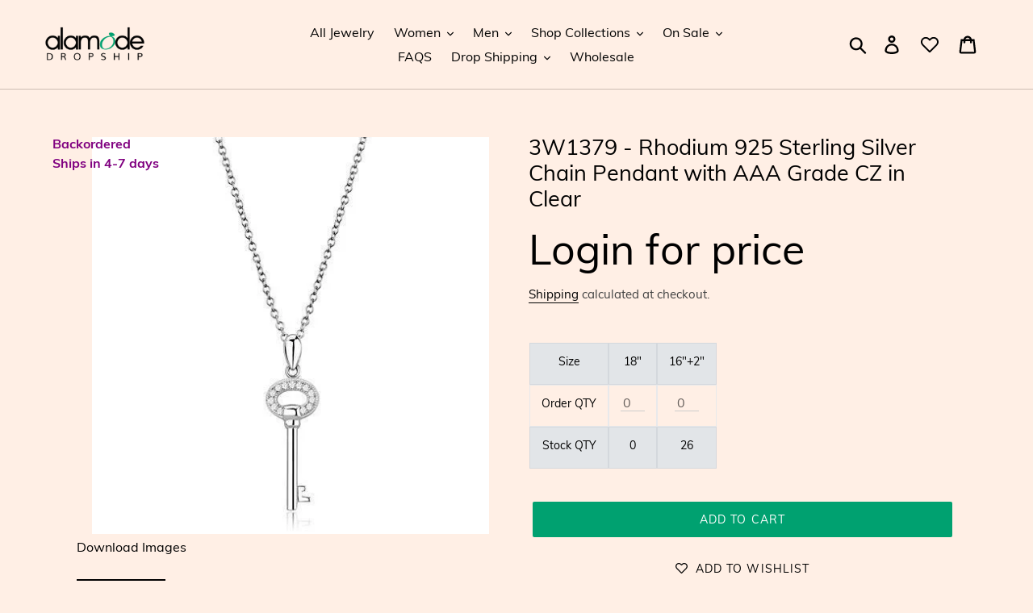

--- FILE ---
content_type: text/html; charset=utf-8
request_url: https://alamodedropship.com/products/3w1379
body_size: 27851
content:
<!doctype html>
<html class="no-js" lang="en">
<head>
  <meta charset="utf-8">
  <meta http-equiv="X-UA-Compatible" content="IE=edge,chrome=1">
  <meta name="viewport" content="width=device-width,initial-scale=1">
  <meta name="theme-color" content="#00a170">
  <meta name="google-site-verification" content="1-fn_ThwjExmuG1OpTuNgd07piqy-5_vQlJs6b9qIaI" />
  <link rel="canonical" href="https://alamodedropship.com/products/3w1379"><link rel="shortcut icon" href="//alamodedropship.com/cdn/shop/files/favicon_32x32.png?v=1613726685" type="image/png"><title>3W1379 - Rhodium 925 Sterling Silver Chain Pendant with AAA Grade CZ i
&ndash; Alamode Dropship</title><meta name="description" content="Backordered: Requires 4-7 day shipping lead timeCategory: Chain PendantMaterial: 925 Sterling SilverFinish: RhodiumCenter Stone Type: AAA Grade CZCenter Stone Name: Center Stone Color: ClearWeight (approx): 2.68 (g)"><!-- /snippets/social-meta-tags.liquid -->




<meta property="og:site_name" content="Alamode Dropship">
<meta property="og:url" content="https://alamodedropship.com/products/3w1379">
<meta property="og:title" content="3W1379 - Rhodium 925 Sterling Silver Chain Pendant with AAA Grade CZ  in Clear">
<meta property="og:type" content="product">
<meta property="og:description" content="Backordered: Requires 4-7 day shipping lead timeCategory: Chain PendantMaterial: 925 Sterling SilverFinish: RhodiumCenter Stone Type: AAA Grade CZCenter Stone Name: Center Stone Color: ClearWeight (approx): 2.68 (g)">

  <meta property="og:price:amount" content="11.85">
  <meta property="og:price:currency" content="USD">

<meta property="og:image" content="http://alamodedropship.com/cdn/shop/products/3w1379_5c76d658-380a-4a83-b8a0-3dcee14f119a_1200x1200.jpg?v=1617601336"><meta property="og:image" content="http://alamodedropship.com/cdn/shop/products/3W1379__A_f156d3d7-f5c7-47fb-892c-a87f5a6e58e8_1200x1200.jpg?v=1617601336">
<meta property="og:image:secure_url" content="https://alamodedropship.com/cdn/shop/products/3w1379_5c76d658-380a-4a83-b8a0-3dcee14f119a_1200x1200.jpg?v=1617601336"><meta property="og:image:secure_url" content="https://alamodedropship.com/cdn/shop/products/3W1379__A_f156d3d7-f5c7-47fb-892c-a87f5a6e58e8_1200x1200.jpg?v=1617601336">


<meta name="twitter:card" content="summary_large_image">
<meta name="twitter:title" content="3W1379 - Rhodium 925 Sterling Silver Chain Pendant with AAA Grade CZ  in Clear">
<meta name="twitter:description" content="Backordered: Requires 4-7 day shipping lead timeCategory: Chain PendantMaterial: 925 Sterling SilverFinish: RhodiumCenter Stone Type: AAA Grade CZCenter Stone Name: Center Stone Color: ClearWeight (approx): 2.68 (g)">


  <link href="//alamodedropship.com/cdn/shop/t/29/assets/theme.scss.css?v=56609082298738100491738057145" rel="stylesheet" type="text/css" media="all" />

  <script>
    var theme = {
      strings: {
        addToCart: "Add to cart",
        soldOut: "Sold out",
        unavailable: "Unavailable",
        regularPrice: "Regular price",
        sale: "Sale",
        showMore: "Show More",
        showLess: "Show Less",
        addressError: "Error looking up that address",
        addressNoResults: "No results for that address",
        addressQueryLimit: "You have exceeded the Google API usage limit. Consider upgrading to a \u003ca href=\"https:\/\/developers.google.com\/maps\/premium\/usage-limits\"\u003ePremium Plan\u003c\/a\u003e.",
        authError: "There was a problem authenticating your Google Maps account.",
        newWindow: "Opens in a new window.",
        external: "Opens external website.",
        newWindowExternal: "Opens external website in a new window."
      },
      moneyFormat: "${{amount}}"
    }

    document.documentElement.className = document.documentElement.className.replace('no-js', 'js');
      
      function reverseSearchBar() {
      // Customers want to just search by partial search of nubers only 
      // reverse the last query term and then wildcard OR search at the begining 
      // shopify can only wildcard search at the end of the string
      // of query string since all of the revered stock numbers have been added as hidden tags
      // these hidden tags are tagged as "SearchTag"

      var qvalue = document.getElementById('SearchInputBar').value;
      var qvalueStr = qvalue.split(" ");
      var last = qvalueStr[qvalueStr.length - 1];

      document.getElementById('SearchInputBar').value = reverseString(last) + "* OR " + qvalue;  
      document.getElementById('SearchInputBar').style.display = "none"
    }
  </script><script src="//alamodedropship.com/cdn/shop/t/29/assets/lazysizes.js?v=68441465964607740661643006387" async="async"></script>
  <script src="//alamodedropship.com/cdn/shop/t/29/assets/vendor.js?v=121857302354663160541643006391" defer="defer"></script>
  <script src="//alamodedropship.com/cdn/shop/t/29/assets/theme.js?v=169815606445659042521738058612" defer="defer"></script>

  <script>window.performance && window.performance.mark && window.performance.mark('shopify.content_for_header.start');</script><meta name="google-site-verification" content="w0f_zSulX29ozYoXduFleD26xSceb81VcaoiNnye5b0">
<meta name="google-site-verification" content="xH6DZtH7D5so3oq6dEpC8KlHAtHx_0HtcdB2tLrIpYY">
<meta id="shopify-digital-wallet" name="shopify-digital-wallet" content="/10485137472/digital_wallets/dialog">
<meta name="shopify-checkout-api-token" content="396b06e7619907ecbacda8945d488262">
<meta id="in-context-paypal-metadata" data-shop-id="10485137472" data-venmo-supported="true" data-environment="production" data-locale="en_US" data-paypal-v4="true" data-currency="USD">
<link rel="alternate" type="application/json+oembed" href="https://alamodedropship.com/products/3w1379.oembed">
<script async="async" src="/checkouts/internal/preloads.js?locale=en-US"></script>
<script id="shopify-features" type="application/json">{"accessToken":"396b06e7619907ecbacda8945d488262","betas":["rich-media-storefront-analytics"],"domain":"alamodedropship.com","predictiveSearch":true,"shopId":10485137472,"locale":"en"}</script>
<script>var Shopify = Shopify || {};
Shopify.shop = "yvo-your-very-own.myshopify.com";
Shopify.locale = "en";
Shopify.currency = {"active":"USD","rate":"1.0"};
Shopify.country = "US";
Shopify.theme = {"name":"012322 hide price","id":121410879542,"schema_name":"Debut","schema_version":"11.0.0","theme_store_id":null,"role":"main"};
Shopify.theme.handle = "null";
Shopify.theme.style = {"id":null,"handle":null};
Shopify.cdnHost = "alamodedropship.com/cdn";
Shopify.routes = Shopify.routes || {};
Shopify.routes.root = "/";</script>
<script type="module">!function(o){(o.Shopify=o.Shopify||{}).modules=!0}(window);</script>
<script>!function(o){function n(){var o=[];function n(){o.push(Array.prototype.slice.apply(arguments))}return n.q=o,n}var t=o.Shopify=o.Shopify||{};t.loadFeatures=n(),t.autoloadFeatures=n()}(window);</script>
<script id="shop-js-analytics" type="application/json">{"pageType":"product"}</script>
<script defer="defer" async type="module" src="//alamodedropship.com/cdn/shopifycloud/shop-js/modules/v2/client.init-shop-cart-sync_C5BV16lS.en.esm.js"></script>
<script defer="defer" async type="module" src="//alamodedropship.com/cdn/shopifycloud/shop-js/modules/v2/chunk.common_CygWptCX.esm.js"></script>
<script type="module">
  await import("//alamodedropship.com/cdn/shopifycloud/shop-js/modules/v2/client.init-shop-cart-sync_C5BV16lS.en.esm.js");
await import("//alamodedropship.com/cdn/shopifycloud/shop-js/modules/v2/chunk.common_CygWptCX.esm.js");

  window.Shopify.SignInWithShop?.initShopCartSync?.({"fedCMEnabled":true,"windoidEnabled":true});

</script>
<script>(function() {
  var isLoaded = false;
  function asyncLoad() {
    if (isLoaded) return;
    isLoaded = true;
    var urls = ["https:\/\/cdn-app.sealsubscriptions.com\/shopify\/public\/js\/sealsubscriptions.js?shop=yvo-your-very-own.myshopify.com"];
    for (var i = 0; i < urls.length; i++) {
      var s = document.createElement('script');
      s.type = 'text/javascript';
      s.async = true;
      s.src = urls[i];
      var x = document.getElementsByTagName('script')[0];
      x.parentNode.insertBefore(s, x);
    }
  };
  if(window.attachEvent) {
    window.attachEvent('onload', asyncLoad);
  } else {
    window.addEventListener('load', asyncLoad, false);
  }
})();</script>
<script id="__st">var __st={"a":10485137472,"offset":-28800,"reqid":"de6fa08e-9eaa-4e57-9079-28409bc2a043-1768596655","pageurl":"alamodedropship.com\/products\/3w1379","u":"e11e099001b2","p":"product","rtyp":"product","rid":4295387152448};</script>
<script>window.ShopifyPaypalV4VisibilityTracking = true;</script>
<script id="captcha-bootstrap">!function(){'use strict';const t='contact',e='account',n='new_comment',o=[[t,t],['blogs',n],['comments',n],[t,'customer']],c=[[e,'customer_login'],[e,'guest_login'],[e,'recover_customer_password'],[e,'create_customer']],r=t=>t.map((([t,e])=>`form[action*='/${t}']:not([data-nocaptcha='true']) input[name='form_type'][value='${e}']`)).join(','),a=t=>()=>t?[...document.querySelectorAll(t)].map((t=>t.form)):[];function s(){const t=[...o],e=r(t);return a(e)}const i='password',u='form_key',d=['recaptcha-v3-token','g-recaptcha-response','h-captcha-response',i],f=()=>{try{return window.sessionStorage}catch{return}},m='__shopify_v',_=t=>t.elements[u];function p(t,e,n=!1){try{const o=window.sessionStorage,c=JSON.parse(o.getItem(e)),{data:r}=function(t){const{data:e,action:n}=t;return t[m]||n?{data:e,action:n}:{data:t,action:n}}(c);for(const[e,n]of Object.entries(r))t.elements[e]&&(t.elements[e].value=n);n&&o.removeItem(e)}catch(o){console.error('form repopulation failed',{error:o})}}const l='form_type',E='cptcha';function T(t){t.dataset[E]=!0}const w=window,h=w.document,L='Shopify',v='ce_forms',y='captcha';let A=!1;((t,e)=>{const n=(g='f06e6c50-85a8-45c8-87d0-21a2b65856fe',I='https://cdn.shopify.com/shopifycloud/storefront-forms-hcaptcha/ce_storefront_forms_captcha_hcaptcha.v1.5.2.iife.js',D={infoText:'Protected by hCaptcha',privacyText:'Privacy',termsText:'Terms'},(t,e,n)=>{const o=w[L][v],c=o.bindForm;if(c)return c(t,g,e,D).then(n);var r;o.q.push([[t,g,e,D],n]),r=I,A||(h.body.append(Object.assign(h.createElement('script'),{id:'captcha-provider',async:!0,src:r})),A=!0)});var g,I,D;w[L]=w[L]||{},w[L][v]=w[L][v]||{},w[L][v].q=[],w[L][y]=w[L][y]||{},w[L][y].protect=function(t,e){n(t,void 0,e),T(t)},Object.freeze(w[L][y]),function(t,e,n,w,h,L){const[v,y,A,g]=function(t,e,n){const i=e?o:[],u=t?c:[],d=[...i,...u],f=r(d),m=r(i),_=r(d.filter((([t,e])=>n.includes(e))));return[a(f),a(m),a(_),s()]}(w,h,L),I=t=>{const e=t.target;return e instanceof HTMLFormElement?e:e&&e.form},D=t=>v().includes(t);t.addEventListener('submit',(t=>{const e=I(t);if(!e)return;const n=D(e)&&!e.dataset.hcaptchaBound&&!e.dataset.recaptchaBound,o=_(e),c=g().includes(e)&&(!o||!o.value);(n||c)&&t.preventDefault(),c&&!n&&(function(t){try{if(!f())return;!function(t){const e=f();if(!e)return;const n=_(t);if(!n)return;const o=n.value;o&&e.removeItem(o)}(t);const e=Array.from(Array(32),(()=>Math.random().toString(36)[2])).join('');!function(t,e){_(t)||t.append(Object.assign(document.createElement('input'),{type:'hidden',name:u})),t.elements[u].value=e}(t,e),function(t,e){const n=f();if(!n)return;const o=[...t.querySelectorAll(`input[type='${i}']`)].map((({name:t})=>t)),c=[...d,...o],r={};for(const[a,s]of new FormData(t).entries())c.includes(a)||(r[a]=s);n.setItem(e,JSON.stringify({[m]:1,action:t.action,data:r}))}(t,e)}catch(e){console.error('failed to persist form',e)}}(e),e.submit())}));const S=(t,e)=>{t&&!t.dataset[E]&&(n(t,e.some((e=>e===t))),T(t))};for(const o of['focusin','change'])t.addEventListener(o,(t=>{const e=I(t);D(e)&&S(e,y())}));const B=e.get('form_key'),M=e.get(l),P=B&&M;t.addEventListener('DOMContentLoaded',(()=>{const t=y();if(P)for(const e of t)e.elements[l].value===M&&p(e,B);[...new Set([...A(),...v().filter((t=>'true'===t.dataset.shopifyCaptcha))])].forEach((e=>S(e,t)))}))}(h,new URLSearchParams(w.location.search),n,t,e,['guest_login'])})(!1,!0)}();</script>
<script integrity="sha256-4kQ18oKyAcykRKYeNunJcIwy7WH5gtpwJnB7kiuLZ1E=" data-source-attribution="shopify.loadfeatures" defer="defer" src="//alamodedropship.com/cdn/shopifycloud/storefront/assets/storefront/load_feature-a0a9edcb.js" crossorigin="anonymous"></script>
<script data-source-attribution="shopify.dynamic_checkout.dynamic.init">var Shopify=Shopify||{};Shopify.PaymentButton=Shopify.PaymentButton||{isStorefrontPortableWallets:!0,init:function(){window.Shopify.PaymentButton.init=function(){};var t=document.createElement("script");t.src="https://alamodedropship.com/cdn/shopifycloud/portable-wallets/latest/portable-wallets.en.js",t.type="module",document.head.appendChild(t)}};
</script>
<script data-source-attribution="shopify.dynamic_checkout.buyer_consent">
  function portableWalletsHideBuyerConsent(e){var t=document.getElementById("shopify-buyer-consent"),n=document.getElementById("shopify-subscription-policy-button");t&&n&&(t.classList.add("hidden"),t.setAttribute("aria-hidden","true"),n.removeEventListener("click",e))}function portableWalletsShowBuyerConsent(e){var t=document.getElementById("shopify-buyer-consent"),n=document.getElementById("shopify-subscription-policy-button");t&&n&&(t.classList.remove("hidden"),t.removeAttribute("aria-hidden"),n.addEventListener("click",e))}window.Shopify?.PaymentButton&&(window.Shopify.PaymentButton.hideBuyerConsent=portableWalletsHideBuyerConsent,window.Shopify.PaymentButton.showBuyerConsent=portableWalletsShowBuyerConsent);
</script>
<script data-source-attribution="shopify.dynamic_checkout.cart.bootstrap">document.addEventListener("DOMContentLoaded",(function(){function t(){return document.querySelector("shopify-accelerated-checkout-cart, shopify-accelerated-checkout")}if(t())Shopify.PaymentButton.init();else{new MutationObserver((function(e,n){t()&&(Shopify.PaymentButton.init(),n.disconnect())})).observe(document.body,{childList:!0,subtree:!0})}}));
</script>
<link id="shopify-accelerated-checkout-styles" rel="stylesheet" media="screen" href="https://alamodedropship.com/cdn/shopifycloud/portable-wallets/latest/accelerated-checkout-backwards-compat.css" crossorigin="anonymous">
<style id="shopify-accelerated-checkout-cart">
        #shopify-buyer-consent {
  margin-top: 1em;
  display: inline-block;
  width: 100%;
}

#shopify-buyer-consent.hidden {
  display: none;
}

#shopify-subscription-policy-button {
  background: none;
  border: none;
  padding: 0;
  text-decoration: underline;
  font-size: inherit;
  cursor: pointer;
}

#shopify-subscription-policy-button::before {
  box-shadow: none;
}

      </style>

<script>window.performance && window.performance.mark && window.performance.mark('shopify.content_for_header.end');</script>
  <script src="//ajax.googleapis.com/ajax/libs/jquery/2.2.3/jquery.min.js" type="text/javascript"></script>
  <meta name="google-site-verification" content="w0f_zSulX29ozYoXduFleD26xSceb81VcaoiNnye5b0" />
  <script>var product_detail = {id:'4295387152448',handle:'3w1379'};window.jQuery || document.write("<script src='//ajax.googleapis.com/ajax/libs/jquery/3.1.1/jquery.min.js'>\x3C/script>")</script><script src="//mycustomify.com/js_api/call/yvo-your-very-own" type="text/javascript"></script>
<link href="https://monorail-edge.shopifysvc.com" rel="dns-prefetch">
<script>(function(){if ("sendBeacon" in navigator && "performance" in window) {try {var session_token_from_headers = performance.getEntriesByType('navigation')[0].serverTiming.find(x => x.name == '_s').description;} catch {var session_token_from_headers = undefined;}var session_cookie_matches = document.cookie.match(/_shopify_s=([^;]*)/);var session_token_from_cookie = session_cookie_matches && session_cookie_matches.length === 2 ? session_cookie_matches[1] : "";var session_token = session_token_from_headers || session_token_from_cookie || "";function handle_abandonment_event(e) {var entries = performance.getEntries().filter(function(entry) {return /monorail-edge.shopifysvc.com/.test(entry.name);});if (!window.abandonment_tracked && entries.length === 0) {window.abandonment_tracked = true;var currentMs = Date.now();var navigation_start = performance.timing.navigationStart;var payload = {shop_id: 10485137472,url: window.location.href,navigation_start,duration: currentMs - navigation_start,session_token,page_type: "product"};window.navigator.sendBeacon("https://monorail-edge.shopifysvc.com/v1/produce", JSON.stringify({schema_id: "online_store_buyer_site_abandonment/1.1",payload: payload,metadata: {event_created_at_ms: currentMs,event_sent_at_ms: currentMs}}));}}window.addEventListener('pagehide', handle_abandonment_event);}}());</script>
<script id="web-pixels-manager-setup">(function e(e,d,r,n,o){if(void 0===o&&(o={}),!Boolean(null===(a=null===(i=window.Shopify)||void 0===i?void 0:i.analytics)||void 0===a?void 0:a.replayQueue)){var i,a;window.Shopify=window.Shopify||{};var t=window.Shopify;t.analytics=t.analytics||{};var s=t.analytics;s.replayQueue=[],s.publish=function(e,d,r){return s.replayQueue.push([e,d,r]),!0};try{self.performance.mark("wpm:start")}catch(e){}var l=function(){var e={modern:/Edge?\/(1{2}[4-9]|1[2-9]\d|[2-9]\d{2}|\d{4,})\.\d+(\.\d+|)|Firefox\/(1{2}[4-9]|1[2-9]\d|[2-9]\d{2}|\d{4,})\.\d+(\.\d+|)|Chrom(ium|e)\/(9{2}|\d{3,})\.\d+(\.\d+|)|(Maci|X1{2}).+ Version\/(15\.\d+|(1[6-9]|[2-9]\d|\d{3,})\.\d+)([,.]\d+|)( \(\w+\)|)( Mobile\/\w+|) Safari\/|Chrome.+OPR\/(9{2}|\d{3,})\.\d+\.\d+|(CPU[ +]OS|iPhone[ +]OS|CPU[ +]iPhone|CPU IPhone OS|CPU iPad OS)[ +]+(15[._]\d+|(1[6-9]|[2-9]\d|\d{3,})[._]\d+)([._]\d+|)|Android:?[ /-](13[3-9]|1[4-9]\d|[2-9]\d{2}|\d{4,})(\.\d+|)(\.\d+|)|Android.+Firefox\/(13[5-9]|1[4-9]\d|[2-9]\d{2}|\d{4,})\.\d+(\.\d+|)|Android.+Chrom(ium|e)\/(13[3-9]|1[4-9]\d|[2-9]\d{2}|\d{4,})\.\d+(\.\d+|)|SamsungBrowser\/([2-9]\d|\d{3,})\.\d+/,legacy:/Edge?\/(1[6-9]|[2-9]\d|\d{3,})\.\d+(\.\d+|)|Firefox\/(5[4-9]|[6-9]\d|\d{3,})\.\d+(\.\d+|)|Chrom(ium|e)\/(5[1-9]|[6-9]\d|\d{3,})\.\d+(\.\d+|)([\d.]+$|.*Safari\/(?![\d.]+ Edge\/[\d.]+$))|(Maci|X1{2}).+ Version\/(10\.\d+|(1[1-9]|[2-9]\d|\d{3,})\.\d+)([,.]\d+|)( \(\w+\)|)( Mobile\/\w+|) Safari\/|Chrome.+OPR\/(3[89]|[4-9]\d|\d{3,})\.\d+\.\d+|(CPU[ +]OS|iPhone[ +]OS|CPU[ +]iPhone|CPU IPhone OS|CPU iPad OS)[ +]+(10[._]\d+|(1[1-9]|[2-9]\d|\d{3,})[._]\d+)([._]\d+|)|Android:?[ /-](13[3-9]|1[4-9]\d|[2-9]\d{2}|\d{4,})(\.\d+|)(\.\d+|)|Mobile Safari.+OPR\/([89]\d|\d{3,})\.\d+\.\d+|Android.+Firefox\/(13[5-9]|1[4-9]\d|[2-9]\d{2}|\d{4,})\.\d+(\.\d+|)|Android.+Chrom(ium|e)\/(13[3-9]|1[4-9]\d|[2-9]\d{2}|\d{4,})\.\d+(\.\d+|)|Android.+(UC? ?Browser|UCWEB|U3)[ /]?(15\.([5-9]|\d{2,})|(1[6-9]|[2-9]\d|\d{3,})\.\d+)\.\d+|SamsungBrowser\/(5\.\d+|([6-9]|\d{2,})\.\d+)|Android.+MQ{2}Browser\/(14(\.(9|\d{2,})|)|(1[5-9]|[2-9]\d|\d{3,})(\.\d+|))(\.\d+|)|K[Aa][Ii]OS\/(3\.\d+|([4-9]|\d{2,})\.\d+)(\.\d+|)/},d=e.modern,r=e.legacy,n=navigator.userAgent;return n.match(d)?"modern":n.match(r)?"legacy":"unknown"}(),u="modern"===l?"modern":"legacy",c=(null!=n?n:{modern:"",legacy:""})[u],f=function(e){return[e.baseUrl,"/wpm","/b",e.hashVersion,"modern"===e.buildTarget?"m":"l",".js"].join("")}({baseUrl:d,hashVersion:r,buildTarget:u}),m=function(e){var d=e.version,r=e.bundleTarget,n=e.surface,o=e.pageUrl,i=e.monorailEndpoint;return{emit:function(e){var a=e.status,t=e.errorMsg,s=(new Date).getTime(),l=JSON.stringify({metadata:{event_sent_at_ms:s},events:[{schema_id:"web_pixels_manager_load/3.1",payload:{version:d,bundle_target:r,page_url:o,status:a,surface:n,error_msg:t},metadata:{event_created_at_ms:s}}]});if(!i)return console&&console.warn&&console.warn("[Web Pixels Manager] No Monorail endpoint provided, skipping logging."),!1;try{return self.navigator.sendBeacon.bind(self.navigator)(i,l)}catch(e){}var u=new XMLHttpRequest;try{return u.open("POST",i,!0),u.setRequestHeader("Content-Type","text/plain"),u.send(l),!0}catch(e){return console&&console.warn&&console.warn("[Web Pixels Manager] Got an unhandled error while logging to Monorail."),!1}}}}({version:r,bundleTarget:l,surface:e.surface,pageUrl:self.location.href,monorailEndpoint:e.monorailEndpoint});try{o.browserTarget=l,function(e){var d=e.src,r=e.async,n=void 0===r||r,o=e.onload,i=e.onerror,a=e.sri,t=e.scriptDataAttributes,s=void 0===t?{}:t,l=document.createElement("script"),u=document.querySelector("head"),c=document.querySelector("body");if(l.async=n,l.src=d,a&&(l.integrity=a,l.crossOrigin="anonymous"),s)for(var f in s)if(Object.prototype.hasOwnProperty.call(s,f))try{l.dataset[f]=s[f]}catch(e){}if(o&&l.addEventListener("load",o),i&&l.addEventListener("error",i),u)u.appendChild(l);else{if(!c)throw new Error("Did not find a head or body element to append the script");c.appendChild(l)}}({src:f,async:!0,onload:function(){if(!function(){var e,d;return Boolean(null===(d=null===(e=window.Shopify)||void 0===e?void 0:e.analytics)||void 0===d?void 0:d.initialized)}()){var d=window.webPixelsManager.init(e)||void 0;if(d){var r=window.Shopify.analytics;r.replayQueue.forEach((function(e){var r=e[0],n=e[1],o=e[2];d.publishCustomEvent(r,n,o)})),r.replayQueue=[],r.publish=d.publishCustomEvent,r.visitor=d.visitor,r.initialized=!0}}},onerror:function(){return m.emit({status:"failed",errorMsg:"".concat(f," has failed to load")})},sri:function(e){var d=/^sha384-[A-Za-z0-9+/=]+$/;return"string"==typeof e&&d.test(e)}(c)?c:"",scriptDataAttributes:o}),m.emit({status:"loading"})}catch(e){m.emit({status:"failed",errorMsg:(null==e?void 0:e.message)||"Unknown error"})}}})({shopId: 10485137472,storefrontBaseUrl: "https://alamodedropship.com",extensionsBaseUrl: "https://extensions.shopifycdn.com/cdn/shopifycloud/web-pixels-manager",monorailEndpoint: "https://monorail-edge.shopifysvc.com/unstable/produce_batch",surface: "storefront-renderer",enabledBetaFlags: ["2dca8a86"],webPixelsConfigList: [{"id":"846889277","configuration":"{\"config\":\"{\\\"pixel_id\\\":\\\"AW-831092752\\\",\\\"target_country\\\":\\\"US\\\",\\\"gtag_events\\\":[{\\\"type\\\":\\\"search\\\",\\\"action_label\\\":\\\"AW-831092752\\\/pZ9DCIvov6EBEJDwpYwD\\\"},{\\\"type\\\":\\\"begin_checkout\\\",\\\"action_label\\\":\\\"AW-831092752\\\/GqwtCIjov6EBEJDwpYwD\\\"},{\\\"type\\\":\\\"view_item\\\",\\\"action_label\\\":[\\\"AW-831092752\\\/T4XCCILov6EBEJDwpYwD\\\",\\\"MC-SS5ZW4DHWB\\\"]},{\\\"type\\\":\\\"purchase\\\",\\\"action_label\\\":[\\\"AW-831092752\\\/3d5QCP_nv6EBEJDwpYwD\\\",\\\"MC-SS5ZW4DHWB\\\"]},{\\\"type\\\":\\\"page_view\\\",\\\"action_label\\\":[\\\"AW-831092752\\\/crQCCPznv6EBEJDwpYwD\\\",\\\"MC-SS5ZW4DHWB\\\"]},{\\\"type\\\":\\\"add_payment_info\\\",\\\"action_label\\\":\\\"AW-831092752\\\/xjOmCI7ov6EBEJDwpYwD\\\"},{\\\"type\\\":\\\"add_to_cart\\\",\\\"action_label\\\":\\\"AW-831092752\\\/Dtk-CIXov6EBEJDwpYwD\\\"}],\\\"enable_monitoring_mode\\\":false}\"}","eventPayloadVersion":"v1","runtimeContext":"OPEN","scriptVersion":"b2a88bafab3e21179ed38636efcd8a93","type":"APP","apiClientId":1780363,"privacyPurposes":[],"dataSharingAdjustments":{"protectedCustomerApprovalScopes":["read_customer_address","read_customer_email","read_customer_name","read_customer_personal_data","read_customer_phone"]}},{"id":"252444989","configuration":"{\"pixel_id\":\"1799302340370543\",\"pixel_type\":\"facebook_pixel\",\"metaapp_system_user_token\":\"-\"}","eventPayloadVersion":"v1","runtimeContext":"OPEN","scriptVersion":"ca16bc87fe92b6042fbaa3acc2fbdaa6","type":"APP","apiClientId":2329312,"privacyPurposes":["ANALYTICS","MARKETING","SALE_OF_DATA"],"dataSharingAdjustments":{"protectedCustomerApprovalScopes":["read_customer_address","read_customer_email","read_customer_name","read_customer_personal_data","read_customer_phone"]}},{"id":"133955901","eventPayloadVersion":"v1","runtimeContext":"LAX","scriptVersion":"1","type":"CUSTOM","privacyPurposes":["MARKETING"],"name":"Meta pixel (migrated)"},{"id":"shopify-app-pixel","configuration":"{}","eventPayloadVersion":"v1","runtimeContext":"STRICT","scriptVersion":"0450","apiClientId":"shopify-pixel","type":"APP","privacyPurposes":["ANALYTICS","MARKETING"]},{"id":"shopify-custom-pixel","eventPayloadVersion":"v1","runtimeContext":"LAX","scriptVersion":"0450","apiClientId":"shopify-pixel","type":"CUSTOM","privacyPurposes":["ANALYTICS","MARKETING"]}],isMerchantRequest: false,initData: {"shop":{"name":"Alamode Dropship","paymentSettings":{"currencyCode":"USD"},"myshopifyDomain":"yvo-your-very-own.myshopify.com","countryCode":"US","storefrontUrl":"https:\/\/alamodedropship.com"},"customer":null,"cart":null,"checkout":null,"productVariants":[{"price":{"amount":11.85,"currencyCode":"USD"},"product":{"title":"3W1379 - Rhodium 925 Sterling Silver Chain Pendant with AAA Grade CZ  in Clear","vendor":"Alamode","id":"4295387152448","untranslatedTitle":"3W1379 - Rhodium 925 Sterling Silver Chain Pendant with AAA Grade CZ  in Clear","url":"\/products\/3w1379","type":"Chain Pendant"},"id":"31242989994038","image":{"src":"\/\/alamodedropship.com\/cdn\/shop\/products\/3w1379_5c76d658-380a-4a83-b8a0-3dcee14f119a.jpg?v=1617601336"},"sku":"3W1379-18","title":"18\"","untranslatedTitle":"18\""},{"price":{"amount":11.85,"currencyCode":"USD"},"product":{"title":"3W1379 - Rhodium 925 Sterling Silver Chain Pendant with AAA Grade CZ  in Clear","vendor":"Alamode","id":"4295387152448","untranslatedTitle":"3W1379 - Rhodium 925 Sterling Silver Chain Pendant with AAA Grade CZ  in Clear","url":"\/products\/3w1379","type":"Chain Pendant"},"id":"33048060035126","image":{"src":"\/\/alamodedropship.com\/cdn\/shop\/products\/3w1379_5c76d658-380a-4a83-b8a0-3dcee14f119a.jpg?v=1617601336"},"sku":"3W1379-16+2","title":"16\"+2\"","untranslatedTitle":"16\"+2\""}],"purchasingCompany":null},},"https://alamodedropship.com/cdn","fcfee988w5aeb613cpc8e4bc33m6693e112",{"modern":"","legacy":""},{"shopId":"10485137472","storefrontBaseUrl":"https:\/\/alamodedropship.com","extensionBaseUrl":"https:\/\/extensions.shopifycdn.com\/cdn\/shopifycloud\/web-pixels-manager","surface":"storefront-renderer","enabledBetaFlags":"[\"2dca8a86\"]","isMerchantRequest":"false","hashVersion":"fcfee988w5aeb613cpc8e4bc33m6693e112","publish":"custom","events":"[[\"page_viewed\",{}],[\"product_viewed\",{\"productVariant\":{\"price\":{\"amount\":11.85,\"currencyCode\":\"USD\"},\"product\":{\"title\":\"3W1379 - Rhodium 925 Sterling Silver Chain Pendant with AAA Grade CZ  in Clear\",\"vendor\":\"Alamode\",\"id\":\"4295387152448\",\"untranslatedTitle\":\"3W1379 - Rhodium 925 Sterling Silver Chain Pendant with AAA Grade CZ  in Clear\",\"url\":\"\/products\/3w1379\",\"type\":\"Chain Pendant\"},\"id\":\"33048060035126\",\"image\":{\"src\":\"\/\/alamodedropship.com\/cdn\/shop\/products\/3w1379_5c76d658-380a-4a83-b8a0-3dcee14f119a.jpg?v=1617601336\"},\"sku\":\"3W1379-16+2\",\"title\":\"16\\\"+2\\\"\",\"untranslatedTitle\":\"16\\\"+2\\\"\"}}]]"});</script><script>
  window.ShopifyAnalytics = window.ShopifyAnalytics || {};
  window.ShopifyAnalytics.meta = window.ShopifyAnalytics.meta || {};
  window.ShopifyAnalytics.meta.currency = 'USD';
  var meta = {"product":{"id":4295387152448,"gid":"gid:\/\/shopify\/Product\/4295387152448","vendor":"Alamode","type":"Chain Pendant","handle":"3w1379","variants":[{"id":31242989994038,"price":1185,"name":"3W1379 - Rhodium 925 Sterling Silver Chain Pendant with AAA Grade CZ  in Clear - 18\"","public_title":"18\"","sku":"3W1379-18"},{"id":33048060035126,"price":1185,"name":"3W1379 - Rhodium 925 Sterling Silver Chain Pendant with AAA Grade CZ  in Clear - 16\"+2\"","public_title":"16\"+2\"","sku":"3W1379-16+2"}],"remote":false},"page":{"pageType":"product","resourceType":"product","resourceId":4295387152448,"requestId":"de6fa08e-9eaa-4e57-9079-28409bc2a043-1768596655"}};
  for (var attr in meta) {
    window.ShopifyAnalytics.meta[attr] = meta[attr];
  }
</script>
<script class="analytics">
  (function () {
    var customDocumentWrite = function(content) {
      var jquery = null;

      if (window.jQuery) {
        jquery = window.jQuery;
      } else if (window.Checkout && window.Checkout.$) {
        jquery = window.Checkout.$;
      }

      if (jquery) {
        jquery('body').append(content);
      }
    };

    var hasLoggedConversion = function(token) {
      if (token) {
        return document.cookie.indexOf('loggedConversion=' + token) !== -1;
      }
      return false;
    }

    var setCookieIfConversion = function(token) {
      if (token) {
        var twoMonthsFromNow = new Date(Date.now());
        twoMonthsFromNow.setMonth(twoMonthsFromNow.getMonth() + 2);

        document.cookie = 'loggedConversion=' + token + '; expires=' + twoMonthsFromNow;
      }
    }

    var trekkie = window.ShopifyAnalytics.lib = window.trekkie = window.trekkie || [];
    if (trekkie.integrations) {
      return;
    }
    trekkie.methods = [
      'identify',
      'page',
      'ready',
      'track',
      'trackForm',
      'trackLink'
    ];
    trekkie.factory = function(method) {
      return function() {
        var args = Array.prototype.slice.call(arguments);
        args.unshift(method);
        trekkie.push(args);
        return trekkie;
      };
    };
    for (var i = 0; i < trekkie.methods.length; i++) {
      var key = trekkie.methods[i];
      trekkie[key] = trekkie.factory(key);
    }
    trekkie.load = function(config) {
      trekkie.config = config || {};
      trekkie.config.initialDocumentCookie = document.cookie;
      var first = document.getElementsByTagName('script')[0];
      var script = document.createElement('script');
      script.type = 'text/javascript';
      script.onerror = function(e) {
        var scriptFallback = document.createElement('script');
        scriptFallback.type = 'text/javascript';
        scriptFallback.onerror = function(error) {
                var Monorail = {
      produce: function produce(monorailDomain, schemaId, payload) {
        var currentMs = new Date().getTime();
        var event = {
          schema_id: schemaId,
          payload: payload,
          metadata: {
            event_created_at_ms: currentMs,
            event_sent_at_ms: currentMs
          }
        };
        return Monorail.sendRequest("https://" + monorailDomain + "/v1/produce", JSON.stringify(event));
      },
      sendRequest: function sendRequest(endpointUrl, payload) {
        // Try the sendBeacon API
        if (window && window.navigator && typeof window.navigator.sendBeacon === 'function' && typeof window.Blob === 'function' && !Monorail.isIos12()) {
          var blobData = new window.Blob([payload], {
            type: 'text/plain'
          });

          if (window.navigator.sendBeacon(endpointUrl, blobData)) {
            return true;
          } // sendBeacon was not successful

        } // XHR beacon

        var xhr = new XMLHttpRequest();

        try {
          xhr.open('POST', endpointUrl);
          xhr.setRequestHeader('Content-Type', 'text/plain');
          xhr.send(payload);
        } catch (e) {
          console.log(e);
        }

        return false;
      },
      isIos12: function isIos12() {
        return window.navigator.userAgent.lastIndexOf('iPhone; CPU iPhone OS 12_') !== -1 || window.navigator.userAgent.lastIndexOf('iPad; CPU OS 12_') !== -1;
      }
    };
    Monorail.produce('monorail-edge.shopifysvc.com',
      'trekkie_storefront_load_errors/1.1',
      {shop_id: 10485137472,
      theme_id: 121410879542,
      app_name: "storefront",
      context_url: window.location.href,
      source_url: "//alamodedropship.com/cdn/s/trekkie.storefront.cd680fe47e6c39ca5d5df5f0a32d569bc48c0f27.min.js"});

        };
        scriptFallback.async = true;
        scriptFallback.src = '//alamodedropship.com/cdn/s/trekkie.storefront.cd680fe47e6c39ca5d5df5f0a32d569bc48c0f27.min.js';
        first.parentNode.insertBefore(scriptFallback, first);
      };
      script.async = true;
      script.src = '//alamodedropship.com/cdn/s/trekkie.storefront.cd680fe47e6c39ca5d5df5f0a32d569bc48c0f27.min.js';
      first.parentNode.insertBefore(script, first);
    };
    trekkie.load(
      {"Trekkie":{"appName":"storefront","development":false,"defaultAttributes":{"shopId":10485137472,"isMerchantRequest":null,"themeId":121410879542,"themeCityHash":"16092773441494010663","contentLanguage":"en","currency":"USD","eventMetadataId":"117c1640-5269-4e6e-8ed2-edf0b54e0297"},"isServerSideCookieWritingEnabled":true,"monorailRegion":"shop_domain","enabledBetaFlags":["65f19447"]},"Session Attribution":{},"S2S":{"facebookCapiEnabled":true,"source":"trekkie-storefront-renderer","apiClientId":580111}}
    );

    var loaded = false;
    trekkie.ready(function() {
      if (loaded) return;
      loaded = true;

      window.ShopifyAnalytics.lib = window.trekkie;

      var originalDocumentWrite = document.write;
      document.write = customDocumentWrite;
      try { window.ShopifyAnalytics.merchantGoogleAnalytics.call(this); } catch(error) {};
      document.write = originalDocumentWrite;

      window.ShopifyAnalytics.lib.page(null,{"pageType":"product","resourceType":"product","resourceId":4295387152448,"requestId":"de6fa08e-9eaa-4e57-9079-28409bc2a043-1768596655","shopifyEmitted":true});

      var match = window.location.pathname.match(/checkouts\/(.+)\/(thank_you|post_purchase)/)
      var token = match? match[1]: undefined;
      if (!hasLoggedConversion(token)) {
        setCookieIfConversion(token);
        window.ShopifyAnalytics.lib.track("Viewed Product",{"currency":"USD","variantId":31242989994038,"productId":4295387152448,"productGid":"gid:\/\/shopify\/Product\/4295387152448","name":"3W1379 - Rhodium 925 Sterling Silver Chain Pendant with AAA Grade CZ  in Clear - 18\"","price":"11.85","sku":"3W1379-18","brand":"Alamode","variant":"18\"","category":"Chain Pendant","nonInteraction":true,"remote":false},undefined,undefined,{"shopifyEmitted":true});
      window.ShopifyAnalytics.lib.track("monorail:\/\/trekkie_storefront_viewed_product\/1.1",{"currency":"USD","variantId":31242989994038,"productId":4295387152448,"productGid":"gid:\/\/shopify\/Product\/4295387152448","name":"3W1379 - Rhodium 925 Sterling Silver Chain Pendant with AAA Grade CZ  in Clear - 18\"","price":"11.85","sku":"3W1379-18","brand":"Alamode","variant":"18\"","category":"Chain Pendant","nonInteraction":true,"remote":false,"referer":"https:\/\/alamodedropship.com\/products\/3w1379"});
      }
    });


        var eventsListenerScript = document.createElement('script');
        eventsListenerScript.async = true;
        eventsListenerScript.src = "//alamodedropship.com/cdn/shopifycloud/storefront/assets/shop_events_listener-3da45d37.js";
        document.getElementsByTagName('head')[0].appendChild(eventsListenerScript);

})();</script>
  <script>
  if (!window.ga || (window.ga && typeof window.ga !== 'function')) {
    window.ga = function ga() {
      (window.ga.q = window.ga.q || []).push(arguments);
      if (window.Shopify && window.Shopify.analytics && typeof window.Shopify.analytics.publish === 'function') {
        window.Shopify.analytics.publish("ga_stub_called", {}, {sendTo: "google_osp_migration"});
      }
      console.error("Shopify's Google Analytics stub called with:", Array.from(arguments), "\nSee https://help.shopify.com/manual/promoting-marketing/pixels/pixel-migration#google for more information.");
    };
    if (window.Shopify && window.Shopify.analytics && typeof window.Shopify.analytics.publish === 'function') {
      window.Shopify.analytics.publish("ga_stub_initialized", {}, {sendTo: "google_osp_migration"});
    }
  }
</script>
<script
  defer
  src="https://alamodedropship.com/cdn/shopifycloud/perf-kit/shopify-perf-kit-3.0.4.min.js"
  data-application="storefront-renderer"
  data-shop-id="10485137472"
  data-render-region="gcp-us-central1"
  data-page-type="product"
  data-theme-instance-id="121410879542"
  data-theme-name="Debut"
  data-theme-version="11.0.0"
  data-monorail-region="shop_domain"
  data-resource-timing-sampling-rate="10"
  data-shs="true"
  data-shs-beacon="true"
  data-shs-export-with-fetch="true"
  data-shs-logs-sample-rate="1"
  data-shs-beacon-endpoint="https://alamodedropship.com/api/collect"
></script>
</head>

<body class="template-product">

  <a class="in-page-link visually-hidden skip-link" href="#MainContent">Skip to content</a>

  <div id="SearchDrawer" class="search-bar drawer drawer--top" role="dialog" aria-modal="true" aria-label="Search">
    <div class="search-bar__table">
      <div class="search-bar__table-cell search-bar__form-wrapper">
        <form class="search search-bar__form" action="/search" method="get" role="search" onclick="reverseSearchBar()">
          <input type="hidden" name="options[prefix]" value="last" />
  		  <input type="hidden" name="type" value="product" />
          <input class="search__input search-bar__input" id="SearchInputBar" type="search" name="q" value="" placeholder="Search" aria-label="Search">
          <button class="search-bar__submit search__submit btn--link" type="submit">
            <svg aria-hidden="true" focusable="false" role="presentation" class="icon icon-search" viewBox="0 0 37 40"><path d="M35.6 36l-9.8-9.8c4.1-5.4 3.6-13.2-1.3-18.1-5.4-5.4-14.2-5.4-19.7 0-5.4 5.4-5.4 14.2 0 19.7 2.6 2.6 6.1 4.1 9.8 4.1 3 0 5.9-1 8.3-2.8l9.8 9.8c.4.4.9.6 1.4.6s1-.2 1.4-.6c.9-.9.9-2.1.1-2.9zm-20.9-8.2c-2.6 0-5.1-1-7-2.9-3.9-3.9-3.9-10.1 0-14C9.6 9 12.2 8 14.7 8s5.1 1 7 2.9c3.9 3.9 3.9 10.1 0 14-1.9 1.9-4.4 2.9-7 2.9z"/></svg>
            <span class="icon__fallback-text">Submit</span>
          </button>
        </form>
      </div>
      <div class="search-bar__table-cell text-right">
        <button type="button" class="btn--link search-bar__close js-drawer-close">
          <svg aria-hidden="true" focusable="false" role="presentation" class="icon icon-close" viewBox="0 0 37 40"><path d="M21.3 23l11-11c.8-.8.8-2 0-2.8-.8-.8-2-.8-2.8 0l-11 11-11-11c-.8-.8-2-.8-2.8 0-.8.8-.8 2 0 2.8l11 11-11 11c-.8.8-.8 2 0 2.8.4.4.9.6 1.4.6s1-.2 1.4-.6l11-11 11 11c.4.4.9.6 1.4.6s1-.2 1.4-.6c.8-.8.8-2 0-2.8l-11-11z"/></svg>
          <span class="icon__fallback-text">Close search</span>
        </button>
      </div>
    </div>
  </div>

  <div id="shopify-section-header" class="shopify-section">

<div data-section-id="header" data-section-type="header-section">
  

  <header class="site-header border-bottom logo--left" role="banner">
    <div class="grid grid--no-gutters grid--table site-header__mobile-nav">
      

      <div class="grid__item medium-up--one-quarter logo-align--left">
        
        
          <div class="h2 site-header__logo">
        
          
<a href="/" class="site-header__logo-image">
              
              <img class="lazyload js"
                   src="//alamodedropship.com/cdn/shop/files/dropship_site_logo__C_300x300.png?v=1614318219"
                   data-src="//alamodedropship.com/cdn/shop/files/dropship_site_logo__C_{width}x.png?v=1614318219"
                   data-widths="[180, 360, 540, 720, 900, 1080, 1296, 1512, 1728, 2048]"
                   data-aspectratio="2.7777777777777777"
                   data-sizes="auto"
                   alt="Alamode Dropship"
                   style="max-width: 125px">
              <noscript>
                
                <img src="//alamodedropship.com/cdn/shop/files/dropship_site_logo__C_125x.png?v=1614318219"
                     srcset="//alamodedropship.com/cdn/shop/files/dropship_site_logo__C_125x.png?v=1614318219 1x, //alamodedropship.com/cdn/shop/files/dropship_site_logo__C_125x@2x.png?v=1614318219 2x"
                     alt="Alamode Dropship"
                     style="max-width: 125px;">
              </noscript>
            </a>
          
        
          </div>
        
      </div>

      
        <nav class="grid__item medium-up--one-half small--hide" id="AccessibleNav" role="navigation">
          <ul class="site-nav list--inline " id="SiteNav">
  



    
      <li>
        <a href="/collections/all-jewelry" class="site-nav__link site-nav__link--main">
          <span class="site-nav__label">All Jewelry</span>
        </a>
      </li>
    
  



    
      <li class="site-nav--has-dropdown site-nav--has-centered-dropdown">
        <button class="site-nav__link site-nav__link--main site-nav__link--button" type="button" aria-haspopup="true" aria-expanded="false" aria-controls="SiteNavLabel-women">
          <span class="site-nav__label">Women</span><svg aria-hidden="true" focusable="false" role="presentation" class="icon icon--wide icon-chevron-down" viewBox="0 0 498.98 284.49"><defs><style>.cls-1{fill:#231f20}</style></defs><path class="cls-1" d="M80.93 271.76A35 35 0 0 1 140.68 247l189.74 189.75L520.16 247a35 35 0 1 1 49.5 49.5L355.17 511a35 35 0 0 1-49.5 0L91.18 296.5a34.89 34.89 0 0 1-10.25-24.74z" transform="translate(-80.93 -236.76)"/></svg>
        </button>

        <div class="site-nav__dropdown site-nav__dropdown--centered" id="SiteNavLabel-women">
          
            <div class="site-nav__childlist">
              <ul class="site-nav__childlist-grid">
                
                  
                    <li class="site-nav__childlist-item">
                      <a href="/collections/all-jewelry/Women" class="site-nav__link site-nav__child-link site-nav__child-link--parent">
                        <span class="site-nav__label">All Women&#39;s Jewelry</span>
                      </a>

                      

                    </li>
                  
                    <li class="site-nav__childlist-item">
                      <a href="/collections/shop/Ring+Women" class="site-nav__link site-nav__child-link site-nav__child-link--parent">
                        <span class="site-nav__label">Rings</span>
                      </a>

                      
                        <ul>
                        
                          <li>
                            <a href="/collections/all-rings/Women" class="site-nav__link site-nav__child-link">
                              <span class="site-nav__label">All Rings</span>
                            </a>
                          </li>
                        
                          <li>
                            <a href="/collections/promise-rings/Women" class="site-nav__link site-nav__child-link">
                              <span class="site-nav__label">Promise Rings</span>
                            </a>
                          </li>
                        
                          <li>
                            <a href="/collections/band-rings/Women" class="site-nav__link site-nav__child-link">
                              <span class="site-nav__label">Bands</span>
                            </a>
                          </li>
                        
                          <li>
                            <a href="/collections/cocktail-and-statement-jewelry/Women" class="site-nav__link site-nav__child-link">
                              <span class="site-nav__label">Cocktail &amp; Statement </span>
                            </a>
                          </li>
                        
                          <li>
                            <a href="/collections/couple-jewelry/Rings+Women" class="site-nav__link site-nav__child-link">
                              <span class="site-nav__label">Couple Rings</span>
                            </a>
                          </li>
                        
                          <li>
                            <a href="/collections/midi-rings" class="site-nav__link site-nav__child-link">
                              <span class="site-nav__label">Midi</span>
                            </a>
                          </li>
                        
                          <li>
                            <a href="/collections/ring-sets/Women" class="site-nav__link site-nav__child-link">
                              <span class="site-nav__label">Ring Sets</span>
                            </a>
                          </li>
                        
                        </ul>
                      

                    </li>
                  
                    <li class="site-nav__childlist-item">
                      <a href="/collections/shop/Women+Earrings" class="site-nav__link site-nav__child-link site-nav__child-link--parent">
                        <span class="site-nav__label">Earrings</span>
                      </a>

                      
                        <ul>
                        
                          <li>
                            <a href="/collections/all-bracelets-1" class="site-nav__link site-nav__child-link">
                              <span class="site-nav__label">All Earrings</span>
                            </a>
                          </li>
                        
                          <li>
                            <a href="/collections/chandelier-earrings" class="site-nav__link site-nav__child-link">
                              <span class="site-nav__label">Chandeliers</span>
                            </a>
                          </li>
                        
                          <li>
                            <a href="/collections/dangle-and-drop-earrings" class="site-nav__link site-nav__child-link">
                              <span class="site-nav__label">Dangles &amp; Drops</span>
                            </a>
                          </li>
                        
                          <li>
                            <a href="/collections/ear-jackets" class="site-nav__link site-nav__child-link">
                              <span class="site-nav__label">Ear Jackets</span>
                            </a>
                          </li>
                        
                          <li>
                            <a href="/collections/hoops-and-huggies" class="site-nav__link site-nav__child-link">
                              <span class="site-nav__label">Hoops &amp; Huggies</span>
                            </a>
                          </li>
                        
                          <li>
                            <a href="/collections/stud-earrings" class="site-nav__link site-nav__child-link">
                              <span class="site-nav__label">Studs</span>
                            </a>
                          </li>
                        
                        </ul>
                      

                    </li>
                  
                    <li class="site-nav__childlist-item">
                      <a href="/collections/shop/Women+Necklace" class="site-nav__link site-nav__child-link site-nav__child-link--parent">
                        <span class="site-nav__label">Necklaces</span>
                      </a>

                      
                        <ul>
                        
                          <li>
                            <a href="/collections/all-necklaces" class="site-nav__link site-nav__child-link">
                              <span class="site-nav__label">All Necklaces</span>
                            </a>
                          </li>
                        
                          <li>
                            <a href="/collections/chain-necklaces" class="site-nav__link site-nav__child-link">
                              <span class="site-nav__label">Chains</span>
                            </a>
                          </li>
                        
                          <li>
                            <a href="/collections/pendants-and-pendant-necklaces" class="site-nav__link site-nav__child-link">
                              <span class="site-nav__label">Pendant Necklaces</span>
                            </a>
                          </li>
                        
                          <li>
                            <a href="/collections/choker-necklaces" class="site-nav__link site-nav__child-link">
                              <span class="site-nav__label">Chokers</span>
                            </a>
                          </li>
                        
                          <li>
                            <a href="/collections/y-necklaces-and-lariats" class="site-nav__link site-nav__child-link">
                              <span class="site-nav__label">Y Necks &amp; Lariats</span>
                            </a>
                          </li>
                        
                          <li>
                            <a href="/collections/statement-necklaces" class="site-nav__link site-nav__child-link">
                              <span class="site-nav__label">Statement Necklaces</span>
                            </a>
                          </li>
                        
                        </ul>
                      

                    </li>
                  
                    <li class="site-nav__childlist-item">
                      <a href="/collections/all-bracelets" class="site-nav__link site-nav__child-link site-nav__child-link--parent">
                        <span class="site-nav__label">Bracelets</span>
                      </a>

                      
                        <ul>
                        
                          <li>
                            <a href="/collections/all-bracelets" class="site-nav__link site-nav__child-link">
                              <span class="site-nav__label">All Bracelets</span>
                            </a>
                          </li>
                        
                          <li>
                            <a href="/collections/tennis-bracelets" class="site-nav__link site-nav__child-link">
                              <span class="site-nav__label">Tennis Bracelets</span>
                            </a>
                          </li>
                        
                          <li>
                            <a href="/collections/anklets" class="site-nav__link site-nav__child-link">
                              <span class="site-nav__label">Anklets</span>
                            </a>
                          </li>
                        
                          <li>
                            <a href="/collections/bangles" class="site-nav__link site-nav__child-link">
                              <span class="site-nav__label">Bangles</span>
                            </a>
                          </li>
                        
                          <li>
                            <a href="/collections/stretch-bracelets" class="site-nav__link site-nav__child-link">
                              <span class="site-nav__label">Stretch Bracelets</span>
                            </a>
                          </li>
                        
                        </ul>
                      

                    </li>
                  
                    <li class="site-nav__childlist-item">
                      <a href="/collections/other" class="site-nav__link site-nav__child-link site-nav__child-link--parent">
                        <span class="site-nav__label">Other</span>
                      </a>

                      
                        <ul>
                        
                          <li>
                            <a href="/collections/brooches" class="site-nav__link site-nav__child-link">
                              <span class="site-nav__label">Brooches</span>
                            </a>
                          </li>
                        
                          <li>
                            <a href="/collections/crystal-clutches" class="site-nav__link site-nav__child-link">
                              <span class="site-nav__label">Crystal Clutches</span>
                            </a>
                          </li>
                        
                          <li>
                            <a href="/collections/display-boxes" class="site-nav__link site-nav__child-link">
                              <span class="site-nav__label">Displays Boxes</span>
                            </a>
                          </li>
                        
                          <li>
                            <a href="/collections/jewelry-sets" class="site-nav__link site-nav__child-link">
                              <span class="site-nav__label">Jewelry Sets</span>
                            </a>
                          </li>
                        
                          <li>
                            <a href="/collections/key-chains" class="site-nav__link site-nav__child-link">
                              <span class="site-nav__label">Key Chains</span>
                            </a>
                          </li>
                        
                          <li>
                            <a href="/collections/tiaras-and-hair-clips" class="site-nav__link site-nav__child-link">
                              <span class="site-nav__label">Tiaras &amp; Hair Clip</span>
                            </a>
                          </li>
                        
                          <li>
                            <a href="/collections/starter-kits" class="site-nav__link site-nav__child-link">
                              <span class="site-nav__label">Starter Kits</span>
                            </a>
                          </li>
                        
                          <li>
                            <a href="/collections/value-kits" class="site-nav__link site-nav__child-link">
                              <span class="site-nav__label">Value Kits</span>
                            </a>
                          </li>
                        
                        </ul>
                      

                    </li>
                  
                
              </ul>
            </div>

          
        </div>
      </li>
    
  



    
      <li class="site-nav--has-dropdown site-nav--has-centered-dropdown">
        <button class="site-nav__link site-nav__link--main site-nav__link--button" type="button" aria-haspopup="true" aria-expanded="false" aria-controls="SiteNavLabel-men">
          <span class="site-nav__label">Men</span><svg aria-hidden="true" focusable="false" role="presentation" class="icon icon--wide icon-chevron-down" viewBox="0 0 498.98 284.49"><defs><style>.cls-1{fill:#231f20}</style></defs><path class="cls-1" d="M80.93 271.76A35 35 0 0 1 140.68 247l189.74 189.75L520.16 247a35 35 0 1 1 49.5 49.5L355.17 511a35 35 0 0 1-49.5 0L91.18 296.5a34.89 34.89 0 0 1-10.25-24.74z" transform="translate(-80.93 -236.76)"/></svg>
        </button>

        <div class="site-nav__dropdown site-nav__dropdown--centered" id="SiteNavLabel-men">
          
            <div class="site-nav__childlist">
              <ul class="site-nav__childlist-grid">
                
                  
                    <li class="site-nav__childlist-item">
                      <a href="/collections/men" class="site-nav__link site-nav__child-link site-nav__child-link--parent">
                        <span class="site-nav__label">All Men&#39;s Jewelry</span>
                      </a>

                      

                    </li>
                  
                    <li class="site-nav__childlist-item">
                      <a href="/collections/shop/Men+Ring" class="site-nav__link site-nav__child-link site-nav__child-link--parent">
                        <span class="site-nav__label">Rings</span>
                      </a>

                      
                        <ul>
                        
                          <li>
                            <a href="/collections/all-rings/Men" class="site-nav__link site-nav__child-link">
                              <span class="site-nav__label">All Rings</span>
                            </a>
                          </li>
                        
                          <li>
                            <a href="/collections/band-rings/men" class="site-nav__link site-nav__child-link">
                              <span class="site-nav__label">Bands</span>
                            </a>
                          </li>
                        
                          <li>
                            <a href="/collections/cocktail-and-statement-jewelry/men" class="site-nav__link site-nav__child-link">
                              <span class="site-nav__label">Cocktail &amp; Statement </span>
                            </a>
                          </li>
                        
                          <li>
                            <a href="/collections/couple-jewelry/men" class="site-nav__link site-nav__child-link">
                              <span class="site-nav__label">Couple</span>
                            </a>
                          </li>
                        
                        </ul>
                      

                    </li>
                  
                    <li class="site-nav__childlist-item">
                      <a href="/collections/necklaces/Men" class="site-nav__link site-nav__child-link site-nav__child-link--parent">
                        <span class="site-nav__label">Necklace</span>
                      </a>

                      

                    </li>
                  
                    <li class="site-nav__childlist-item">
                      <a href="/collections/cufflinks" class="site-nav__link site-nav__child-link site-nav__child-link--parent">
                        <span class="site-nav__label">Cufflinks</span>
                      </a>

                      

                    </li>
                  
                    <li class="site-nav__childlist-item">
                      <a href="/collections/all-bracelets/Men" class="site-nav__link site-nav__child-link site-nav__child-link--parent">
                        <span class="site-nav__label">Bracelets</span>
                      </a>

                      

                    </li>
                  
                    <li class="site-nav__childlist-item">
                      <a href="/collections/money-clips" class="site-nav__link site-nav__child-link site-nav__child-link--parent">
                        <span class="site-nav__label">Money Clips</span>
                      </a>

                      

                    </li>
                  
                    <li class="site-nav__childlist-item">
                      <a href="/collections/starter-kits/men" class="site-nav__link site-nav__child-link site-nav__child-link--parent">
                        <span class="site-nav__label">Starter Kits</span>
                      </a>

                      

                    </li>
                  
                
              </ul>
            </div>

          
        </div>
      </li>
    
  



    
      <li class="site-nav--has-dropdown site-nav--has-centered-dropdown">
        <button class="site-nav__link site-nav__link--main site-nav__link--button" type="button" aria-haspopup="true" aria-expanded="false" aria-controls="SiteNavLabel-shop-collections">
          <span class="site-nav__label">Shop Collections</span><svg aria-hidden="true" focusable="false" role="presentation" class="icon icon--wide icon-chevron-down" viewBox="0 0 498.98 284.49"><defs><style>.cls-1{fill:#231f20}</style></defs><path class="cls-1" d="M80.93 271.76A35 35 0 0 1 140.68 247l189.74 189.75L520.16 247a35 35 0 1 1 49.5 49.5L355.17 511a35 35 0 0 1-49.5 0L91.18 296.5a34.89 34.89 0 0 1-10.25-24.74z" transform="translate(-80.93 -236.76)"/></svg>
        </button>

        <div class="site-nav__dropdown site-nav__dropdown--centered" id="SiteNavLabel-shop-collections">
          
            <div class="site-nav__childlist">
              <ul class="site-nav__childlist-grid">
                
                  
                    <li class="site-nav__childlist-item">
                      <a href="/collections/shop/Occasions" class="site-nav__link site-nav__child-link site-nav__child-link--parent">
                        <span class="site-nav__label">Occasions</span>
                      </a>

                      
                        <ul>
                        
                          <li>
                            <a href="/collections/valentines-day" class="site-nav__link site-nav__child-link">
                              <span class="site-nav__label">Valentine’s Day</span>
                            </a>
                          </li>
                        
                          <li>
                            <a href="/collections/st-patricks-day" class="site-nav__link site-nav__child-link">
                              <span class="site-nav__label">St. Patrick&#39;s Day</span>
                            </a>
                          </li>
                        
                          <li>
                            <a href="/collections/easter" class="site-nav__link site-nav__child-link">
                              <span class="site-nav__label">Easter Day</span>
                            </a>
                          </li>
                        
                          <li>
                            <a href="/collections/mothers-day" class="site-nav__link site-nav__child-link">
                              <span class="site-nav__label">Mother’s Day</span>
                            </a>
                          </li>
                        
                          <li>
                            <a href="/collections/graduation" class="site-nav__link site-nav__child-link">
                              <span class="site-nav__label">Graduation</span>
                            </a>
                          </li>
                        
                          <li>
                            <a href="/collections/fathers-day" class="site-nav__link site-nav__child-link">
                              <span class="site-nav__label">Father’s Day</span>
                            </a>
                          </li>
                        
                          <li>
                            <a href="/collections/military" class="site-nav__link site-nav__child-link">
                              <span class="site-nav__label">Patriotic</span>
                            </a>
                          </li>
                        
                          <li>
                            <a href="/collections/halloween" class="site-nav__link site-nav__child-link">
                              <span class="site-nav__label">Halloween</span>
                            </a>
                          </li>
                        
                          <li>
                            <a href="/collections/christmas" class="site-nav__link site-nav__child-link">
                              <span class="site-nav__label">Christmas</span>
                            </a>
                          </li>
                        
                          <li>
                            <a href="/collections/wedding-and-bridal" class="site-nav__link site-nav__child-link">
                              <span class="site-nav__label">Wedding and Bridal</span>
                            </a>
                          </li>
                        
                        </ul>
                      

                    </li>
                  
                    <li class="site-nav__childlist-item">
                      <a href="/collections/shop/Themes" class="site-nav__link site-nav__child-link site-nav__child-link--parent">
                        <span class="site-nav__label">Themes</span>
                      </a>

                      
                        <ul>
                        
                          <li>
                            <a href="/collections/animals-jewelry" class="site-nav__link site-nav__child-link">
                              <span class="site-nav__label">Animal</span>
                            </a>
                          </li>
                        
                          <li>
                            <a href="/collections/boho" class="site-nav__link site-nav__child-link">
                              <span class="site-nav__label">Boho</span>
                            </a>
                          </li>
                        
                          <li>
                            <a href="/collections/celtic" class="site-nav__link site-nav__child-link">
                              <span class="site-nav__label">Celtic</span>
                            </a>
                          </li>
                        
                          <li>
                            <a href="/collections/claddagh" class="site-nav__link site-nav__child-link">
                              <span class="site-nav__label">Claddagh</span>
                            </a>
                          </li>
                        
                          <li>
                            <a href="/collections/biker" class="site-nav__link site-nav__child-link">
                              <span class="site-nav__label">Biker</span>
                            </a>
                          </li>
                        
                          <li>
                            <a href="/collections/birthstone" class="site-nav__link site-nav__child-link">
                              <span class="site-nav__label">Birthstone</span>
                            </a>
                          </li>
                        
                          <li>
                            <a href="/collections/evil-eye" class="site-nav__link site-nav__child-link">
                              <span class="site-nav__label">Evil Eye</span>
                            </a>
                          </li>
                        
                          <li>
                            <a href="/collections/nature" class="site-nav__link site-nav__child-link">
                              <span class="site-nav__label">Nature</span>
                            </a>
                          </li>
                        
                          <li>
                            <a href="/collections/hasma-hand" class="site-nav__link site-nav__child-link">
                              <span class="site-nav__label">Hamsa Hand</span>
                            </a>
                          </li>
                        
                          <li>
                            <a href="/collections/minimalist" class="site-nav__link site-nav__child-link">
                              <span class="site-nav__label">Minimalist</span>
                            </a>
                          </li>
                        
                          <li>
                            <a href="/collections/monochromatic" class="site-nav__link site-nav__child-link">
                              <span class="site-nav__label">Monochromatic</span>
                            </a>
                          </li>
                        
                          <li>
                            <a href="/collections/novelty" class="site-nav__link site-nav__child-link">
                              <span class="site-nav__label">Novelty</span>
                            </a>
                          </li>
                        
                          <li>
                            <a href="/collections/vintage" class="site-nav__link site-nav__child-link">
                              <span class="site-nav__label">Vintage</span>
                            </a>
                          </li>
                        
                          <li>
                            <a href="/collections/masonic" class="site-nav__link site-nav__child-link">
                              <span class="site-nav__label">Masonic</span>
                            </a>
                          </li>
                        
                        </ul>
                      

                    </li>
                  
                    <li class="site-nav__childlist-item">
                      <a href="/collections/shop/Themes" class="site-nav__link site-nav__child-link site-nav__child-link--parent">
                        <span class="site-nav__label">Themes</span>
                      </a>

                      
                        <ul>
                        
                          <li>
                            <a href="/collections/religion" class="site-nav__link site-nav__child-link">
                              <span class="site-nav__label">Religion</span>
                            </a>
                          </li>
                        
                          <li>
                            <a href="/collections/music-and-sports" class="site-nav__link site-nav__child-link">
                              <span class="site-nav__label">Music &amp; Sports</span>
                            </a>
                          </li>
                        
                          <li>
                            <a href="/collections/sealife" class="site-nav__link site-nav__child-link">
                              <span class="site-nav__label">Sea Life</span>
                            </a>
                          </li>
                        
                          <li>
                            <a href="/collections/military" class="site-nav__link site-nav__child-link">
                              <span class="site-nav__label">Military</span>
                            </a>
                          </li>
                        
                          <li>
                            <a href="/collections/zodiac" class="site-nav__link site-nav__child-link">
                              <span class="site-nav__label">Zodiac</span>
                            </a>
                          </li>
                        
                        </ul>
                      

                    </li>
                  
                    <li class="site-nav__childlist-item">
                      <a href="/collections/shop/Symbols" class="site-nav__link site-nav__child-link site-nav__child-link--parent">
                        <span class="site-nav__label">Symbols</span>
                      </a>

                      
                        <ul>
                        
                          <li>
                            <a href="/collections/crosses" class="site-nav__link site-nav__child-link">
                              <span class="site-nav__label">Cross</span>
                            </a>
                          </li>
                        
                          <li>
                            <a href="/collections/crowns" class="site-nav__link site-nav__child-link">
                              <span class="site-nav__label">Crown</span>
                            </a>
                          </li>
                        
                          <li>
                            <a href="/collections/hearts" class="site-nav__link site-nav__child-link">
                              <span class="site-nav__label">Heart</span>
                            </a>
                          </li>
                        
                          <li>
                            <a href="/collections/horseshoes" class="site-nav__link site-nav__child-link">
                              <span class="site-nav__label">Horseshoes</span>
                            </a>
                          </li>
                        
                          <li>
                            <a href="/collections/infinity" class="site-nav__link site-nav__child-link">
                              <span class="site-nav__label">Infinity</span>
                            </a>
                          </li>
                        
                          <li>
                            <a href="/collections/initials" class="site-nav__link site-nav__child-link">
                              <span class="site-nav__label">Initials</span>
                            </a>
                          </li>
                        
                          <li>
                            <a href="/collections/keys" class="site-nav__link site-nav__child-link">
                              <span class="site-nav__label">Key</span>
                            </a>
                          </li>
                        
                          <li>
                            <a href="/collections/knots-and-bows" class="site-nav__link site-nav__child-link">
                              <span class="site-nav__label">Knots &amp; Bows</span>
                            </a>
                          </li>
                        
                          <li>
                            <a href="/collections/stars-and-moons" class="site-nav__link site-nav__child-link">
                              <span class="site-nav__label">Moon &amp; Stars</span>
                            </a>
                          </li>
                        
                          <li>
                            <a href="/collections/numbers" class="site-nav__link site-nav__child-link">
                              <span class="site-nav__label">Numbers</span>
                            </a>
                          </li>
                        
                          <li>
                            <a href="/collections/wishbones" class="site-nav__link site-nav__child-link">
                              <span class="site-nav__label">Wishbone</span>
                            </a>
                          </li>
                        
                          <li>
                            <a href="/collections/skulls" class="site-nav__link site-nav__child-link">
                              <span class="site-nav__label">Skull</span>
                            </a>
                          </li>
                        
                          <li>
                            <a href="/collections/flowers" class="site-nav__link site-nav__child-link">
                              <span class="site-nav__label">Flower</span>
                            </a>
                          </li>
                        
                          <li>
                            <a href="/collections/clovers" class="site-nav__link site-nav__child-link">
                              <span class="site-nav__label">Clover</span>
                            </a>
                          </li>
                        
                        </ul>
                      

                    </li>
                  
                
              </ul>
            </div>

          
        </div>
      </li>
    
  



    
      <li class="site-nav--has-dropdown site-nav--has-centered-dropdown">
        <button class="site-nav__link site-nav__link--main site-nav__link--button" type="button" aria-haspopup="true" aria-expanded="false" aria-controls="SiteNavLabel-on-sale">
          <span class="site-nav__label">On Sale</span><svg aria-hidden="true" focusable="false" role="presentation" class="icon icon--wide icon-chevron-down" viewBox="0 0 498.98 284.49"><defs><style>.cls-1{fill:#231f20}</style></defs><path class="cls-1" d="M80.93 271.76A35 35 0 0 1 140.68 247l189.74 189.75L520.16 247a35 35 0 1 1 49.5 49.5L355.17 511a35 35 0 0 1-49.5 0L91.18 296.5a34.89 34.89 0 0 1-10.25-24.74z" transform="translate(-80.93 -236.76)"/></svg>
        </button>

        <div class="site-nav__dropdown site-nav__dropdown--centered" id="SiteNavLabel-on-sale">
          
            <div class="site-nav__childlist">
              <ul class="site-nav__childlist-grid">
                
                  
                    <li class="site-nav__childlist-item">
                      <a href="/collections/on-sale" class="site-nav__link site-nav__child-link site-nav__child-link--parent">
                        <span class="site-nav__label">All Sale Items</span>
                      </a>

                      

                    </li>
                  
                    <li class="site-nav__childlist-item">
                      <a href="/collections/on-sale" class="site-nav__link site-nav__child-link site-nav__child-link--parent">
                        <span class="site-nav__label">By Discount</span>
                      </a>

                      
                        <ul>
                        
                          <li>
                            <a href="/collections/25-off" class="site-nav__link site-nav__child-link">
                              <span class="site-nav__label">25% Off</span>
                            </a>
                          </li>
                        
                          <li>
                            <a href="/collections/50-off" class="site-nav__link site-nav__child-link">
                              <span class="site-nav__label">50% Off</span>
                            </a>
                          </li>
                        
                          <li>
                            <a href="/collections/70-off" class="site-nav__link site-nav__child-link">
                              <span class="site-nav__label">70% Off</span>
                            </a>
                          </li>
                        
                          <li>
                            <a href="/collections/clearance" class="site-nav__link site-nav__child-link">
                              <span class="site-nav__label">Clearance</span>
                            </a>
                          </li>
                        
                          <li>
                            <a href="/collections/blowout" class="site-nav__link site-nav__child-link">
                              <span class="site-nav__label">Blowout</span>
                            </a>
                          </li>
                        
                        </ul>
                      

                    </li>
                  
                    <li class="site-nav__childlist-item">
                      <a href="/collections/on-sale" class="site-nav__link site-nav__child-link site-nav__child-link--parent">
                        <span class="site-nav__label">By Price</span>
                      </a>

                      
                        <ul>
                        
                          <li>
                            <a href="/collections/deals-under-1" class="site-nav__link site-nav__child-link">
                              <span class="site-nav__label">Under $5</span>
                            </a>
                          </li>
                        
                          <li>
                            <a href="/collections/under-10" class="site-nav__link site-nav__child-link">
                              <span class="site-nav__label">Under $10</span>
                            </a>
                          </li>
                        
                          <li>
                            <a href="/collections/under-20" class="site-nav__link site-nav__child-link">
                              <span class="site-nav__label">Under $20</span>
                            </a>
                          </li>
                        
                          <li>
                            <a href="/collections/under-50" class="site-nav__link site-nav__child-link">
                              <span class="site-nav__label">Under $50</span>
                            </a>
                          </li>
                        
                        </ul>
                      

                    </li>
                  
                
              </ul>
            </div>

          
        </div>
      </li>
    
  



    
      <li>
        <a href="/pages/faqs" class="site-nav__link site-nav__link--main">
          <span class="site-nav__label">FAQS</span>
        </a>
      </li>
    
  



    
      <li class="site-nav--has-dropdown">
        <button class="site-nav__link site-nav__link--main site-nav__link--button" type="button" aria-haspopup="true" aria-expanded="false" aria-controls="SiteNavLabel-drop-shipping">
          <span class="site-nav__label">Drop Shipping</span><svg aria-hidden="true" focusable="false" role="presentation" class="icon icon--wide icon-chevron-down" viewBox="0 0 498.98 284.49"><defs><style>.cls-1{fill:#231f20}</style></defs><path class="cls-1" d="M80.93 271.76A35 35 0 0 1 140.68 247l189.74 189.75L520.16 247a35 35 0 1 1 49.5 49.5L355.17 511a35 35 0 0 1-49.5 0L91.18 296.5a34.89 34.89 0 0 1-10.25-24.74z" transform="translate(-80.93 -236.76)"/></svg>
        </button>

        <div class="site-nav__dropdown" id="SiteNavLabel-drop-shipping">
          
            <ul>
              
                <li>
                  <a href="/pages/drop-shipping-basics" class="site-nav__link site-nav__child-link">
                    <span class="site-nav__label">Drop Shipping Basics</span>
                  </a>
                </li>
              
                <li>
                  <a href="/pages/inventory-feed" class="site-nav__link site-nav__child-link">
                    <span class="site-nav__label">Inventory Feed</span>
                  </a>
                </li>
              
                <li>
                  <a href="https://guides.alamodeonline.com/2020/01/17/alamode-is-now-on-inventory-source/" class="site-nav__link site-nav__child-link">
                    <span class="site-nav__label">Dropshipping Partners</span>
                  </a>
                </li>
              
                <li>
                  <a href="/products/white-label-service" class="site-nav__link site-nav__child-link site-nav__link--last">
                    <span class="site-nav__label">White Labeling Service</span>
                  </a>
                </li>
              
            </ul>
          
        </div>
      </li>
    
  



    
      <li>
        <a href="https://alamodeonline.com" class="site-nav__link site-nav__link--main">
          <span class="site-nav__label">Wholesale</span>
        </a>
      </li>
    
  
</ul>

        </nav>
      

      <div class="grid__item medium-up--one-quarter text-right site-header__icons site-header__icons--plus">
        <div class="site-header__icons-wrapper">
          <div class="site-header__search site-header__icon">
            <script>
  function reverseSearchForm() {
  // Customers want to just search by partial search of nubers only 
  // reverse the last query term and then wildcard OR search at the begining 
  // shopify can only wildcard search at the end of the string
  // of query string since all of the revered stock numbers have been added as hidden tags
  // these hidden tags are tagged as "SearchTag"

  var qvalue = document.getElementById('SearchInputForm').value;
  var qvalueStr = qvalue.split(" ");
  var last = qvalueStr[qvalueStr.length - 1];

  document.getElementById('SearchInputForm').value = reverseString(last) + "* OR " + qvalue;  
  document.getElementById('SearchInputForm').style.display = "none"
} 
</script>

<form action="/search" method="get" class="search-header search--focus search" role="search" onsubmit="reverseSearchForm();">
  <input type="hidden" name="options[prefix]" value="last" />
  <input type="hidden" name="type" value="product" />
  <input class="search-header__input search__input"
    id="SearchInputForm"
    type="search"
    name="q"
    placeholder="Search"
    aria-label="Search">
  <button class="search-header__submit search__submit btn--link site-header__icon" type="submit">
    <svg aria-hidden="true" focusable="false" role="presentation" class="icon icon-search" viewBox="0 0 37 40"><path d="M35.6 36l-9.8-9.8c4.1-5.4 3.6-13.2-1.3-18.1-5.4-5.4-14.2-5.4-19.7 0-5.4 5.4-5.4 14.2 0 19.7 2.6 2.6 6.1 4.1 9.8 4.1 3 0 5.9-1 8.3-2.8l9.8 9.8c.4.4.9.6 1.4.6s1-.2 1.4-.6c.9-.9.9-2.1.1-2.9zm-20.9-8.2c-2.6 0-5.1-1-7-2.9-3.9-3.9-3.9-10.1 0-14C9.6 9 12.2 8 14.7 8s5.1 1 7 2.9c3.9 3.9 3.9 10.1 0 14-1.9 1.9-4.4 2.9-7 2.9z"/></svg>
    <span class="icon__fallback-text">Submit</span>
  </button>
</form>

          </div>

          <button type="button" class="btn--link site-header__icon site-header__search-toggle js-drawer-open-top">
            <svg aria-hidden="true" focusable="false" role="presentation" class="icon icon-search" viewBox="0 0 37 40"><path d="M35.6 36l-9.8-9.8c4.1-5.4 3.6-13.2-1.3-18.1-5.4-5.4-14.2-5.4-19.7 0-5.4 5.4-5.4 14.2 0 19.7 2.6 2.6 6.1 4.1 9.8 4.1 3 0 5.9-1 8.3-2.8l9.8 9.8c.4.4.9.6 1.4.6s1-.2 1.4-.6c.9-.9.9-2.1.1-2.9zm-20.9-8.2c-2.6 0-5.1-1-7-2.9-3.9-3.9-3.9-10.1 0-14C9.6 9 12.2 8 14.7 8s5.1 1 7 2.9c3.9 3.9 3.9 10.1 0 14-1.9 1.9-4.4 2.9-7 2.9z"/></svg>
            <span class="icon__fallback-text">Search</span>
          </button>

          
            
              <a href=/account/login?path=/products/3w1379 class="site-header__icon site-header__account">
                <svg aria-hidden="true" focusable="false" role="presentation" class="icon icon-login" viewBox="0 0 28.33 37.68"><path d="M14.17 14.9a7.45 7.45 0 1 0-7.5-7.45 7.46 7.46 0 0 0 7.5 7.45zm0-10.91a3.45 3.45 0 1 1-3.5 3.46A3.46 3.46 0 0 1 14.17 4zM14.17 16.47A14.18 14.18 0 0 0 0 30.68c0 1.41.66 4 5.11 5.66a27.17 27.17 0 0 0 9.06 1.34c6.54 0 14.17-1.84 14.17-7a14.18 14.18 0 0 0-14.17-14.21zm0 17.21c-6.3 0-10.17-1.77-10.17-3a10.17 10.17 0 1 1 20.33 0c.01 1.23-3.86 3-10.16 3z"/></svg>
                <span class="icon__fallback-text">Log in</span>
              </a>
            
          

          
  <a class="iwishPage iWishView site-header__icon site-header__iwish" href="/apps/iwish?v=2"><svg class="icon" version="1.1" id="Capa_1" xmlns="http://www.w3.org/2000/svg" xmlns:xlink="http://www.w3.org/1999/xlink" x="0px" y="0px"width="21px" height="21px" viewBox="0 0 378.94 378.94" style="enable-background:new 0 0 378.94 378.94;"xml:space="preserve"><g><path d="M348.151,54.514c-19.883-19.884-46.315-30.826-74.435-30.826c-28.124,0-54.559,10.942-74.449,30.826l-9.798,9.8l-9.798-9.8c-19.884-19.884-46.325-30.826-74.443-30.826c-28.117,0-54.56,10.942-74.442,30.826c-41.049,41.053-41.049,107.848,0,148.885l147.09,147.091c2.405,2.414,5.399,3.892,8.527,4.461c1.049,0.207,2.104,0.303,3.161,0.303c4.161,0,8.329-1.587,11.498-4.764l147.09-147.091C389.203,162.362,389.203,95.567,348.151,54.514z M325.155,180.404L189.47,316.091L53.782,180.404c-28.368-28.364-28.368-74.514,0-102.893c13.741-13.739,32.017-21.296,51.446-21.296c19.431,0,37.702,7.557,51.438,21.296l21.305,21.312c6.107,6.098,16.897,6.098,23.003,0l21.297-21.312c13.737-13.739,32.009-21.296,51.446-21.296c19.431,0,37.701,7.557,51.438,21.296C353.526,105.89,353.526,152.039,325.155,180.404z"/></g></svg><div class="site-header__iwish-count"><span class="iwish-counter">0</span></div></a>

          
          <a href="/cart" class="site-header__icon site-header__cart">
            <svg aria-hidden="true" focusable="false" role="presentation" class="icon icon-cart" viewBox="0 0 37 40"><path d="M36.5 34.8L33.3 8h-5.9C26.7 3.9 23 .8 18.5.8S10.3 3.9 9.6 8H3.7L.5 34.8c-.2 1.5.4 2.4.9 3 .5.5 1.4 1.2 3.1 1.2h28c1.3 0 2.4-.4 3.1-1.3.7-.7 1-1.8.9-2.9zm-18-30c2.2 0 4.1 1.4 4.7 3.2h-9.5c.7-1.9 2.6-3.2 4.8-3.2zM4.5 35l2.8-23h2.2v3c0 1.1.9 2 2 2s2-.9 2-2v-3h10v3c0 1.1.9 2 2 2s2-.9 2-2v-3h2.2l2.8 23h-28z"/></svg>
            <span class="icon__fallback-text">Cart</span>
            
          </a>

          

          
            <button type="button" class="btn--link site-header__icon site-header__menu js-mobile-nav-toggle mobile-nav--open" aria-controls="MobileNav"  aria-expanded="false" aria-label="Menu">
              <svg aria-hidden="true" focusable="false" role="presentation" class="icon icon-hamburger" viewBox="0 0 37 40"><path d="M33.5 25h-30c-1.1 0-2-.9-2-2s.9-2 2-2h30c1.1 0 2 .9 2 2s-.9 2-2 2zm0-11.5h-30c-1.1 0-2-.9-2-2s.9-2 2-2h30c1.1 0 2 .9 2 2s-.9 2-2 2zm0 23h-30c-1.1 0-2-.9-2-2s.9-2 2-2h30c1.1 0 2 .9 2 2s-.9 2-2 2z"/></svg>
              <svg aria-hidden="true" focusable="false" role="presentation" class="icon icon-close" viewBox="0 0 37 40"><path d="M21.3 23l11-11c.8-.8.8-2 0-2.8-.8-.8-2-.8-2.8 0l-11 11-11-11c-.8-.8-2-.8-2.8 0-.8.8-.8 2 0 2.8l11 11-11 11c-.8.8-.8 2 0 2.8.4.4.9.6 1.4.6s1-.2 1.4-.6l11-11 11 11c.4.4.9.6 1.4.6s1-.2 1.4-.6c.8-.8.8-2 0-2.8l-11-11z"/></svg>
            </button>
          
        </div>

      </div>
    </div>

    <nav class="mobile-nav-wrapper medium-up--hide" role="navigation">
      <ul id="MobileNav" class="mobile-nav">
        
<li class="mobile-nav__item border-bottom">
            
              <a href="/collections/all-jewelry" class="mobile-nav__link">
                <span class="mobile-nav__label">All Jewelry</span>
              </a>
            
          </li>
        
<li class="mobile-nav__item border-bottom">
            
              
              <button type="button" class="btn--link js-toggle-submenu mobile-nav__link" data-target="women-2" data-level="1" aria-expanded="false">
                <span class="mobile-nav__label">Women</span>
                <div class="mobile-nav__icon">
                  <svg aria-hidden="true" focusable="false" role="presentation" class="icon icon-chevron-right" viewBox="0 0 7 11"><path d="M1.5 11A1.5 1.5 0 0 1 .44 8.44L3.38 5.5.44 2.56A1.5 1.5 0 0 1 2.56.44l4 4a1.5 1.5 0 0 1 0 2.12l-4 4A1.5 1.5 0 0 1 1.5 11z" fill="#fff"/></svg>
                </div>
              </button>
              <ul class="mobile-nav__dropdown" data-parent="women-2" data-level="2">
                <li class="visually-hidden" tabindex="-1" data-menu-title="2">Women Menu</li>
                <li class="mobile-nav__item border-bottom">
                  <div class="mobile-nav__table">
                    <div class="mobile-nav__table-cell mobile-nav__return">
                      <button class="btn--link js-toggle-submenu mobile-nav__return-btn" type="button" aria-expanded="true" aria-label="Women">
                        <svg aria-hidden="true" focusable="false" role="presentation" class="icon icon-chevron-left" viewBox="0 0 7 11"><path d="M5.5.037a1.5 1.5 0 0 1 1.06 2.56l-2.94 2.94 2.94 2.94a1.5 1.5 0 0 1-2.12 2.12l-4-4a1.5 1.5 0 0 1 0-2.12l4-4A1.5 1.5 0 0 1 5.5.037z" fill="#fff" class="layer"/></svg>
                      </button>
                    </div>
                    <span class="mobile-nav__sublist-link mobile-nav__sublist-header mobile-nav__sublist-header--main-nav-parent">
                      <span class="mobile-nav__label">Women</span>
                    </span>
                  </div>
                </li>

                
                  <li class="mobile-nav__item border-bottom">
                    
                      <a href="/collections/all-jewelry/Women" class="mobile-nav__sublist-link">
                        <span class="mobile-nav__label">All Women&#39;s Jewelry</span>
                      </a>
                    
                  </li>
                
                  <li class="mobile-nav__item border-bottom">
                    
                      
                      <button type="button" class="btn--link js-toggle-submenu mobile-nav__link mobile-nav__sublist-link" data-target="rings-2-2" aria-expanded="false">
                        <span class="mobile-nav__label">Rings</span>
                        <div class="mobile-nav__icon">
                          <svg aria-hidden="true" focusable="false" role="presentation" class="icon icon-chevron-right" viewBox="0 0 7 11"><path d="M1.5 11A1.5 1.5 0 0 1 .44 8.44L3.38 5.5.44 2.56A1.5 1.5 0 0 1 2.56.44l4 4a1.5 1.5 0 0 1 0 2.12l-4 4A1.5 1.5 0 0 1 1.5 11z" fill="#fff"/></svg>
                        </div>
                      </button>
                      <ul class="mobile-nav__dropdown" data-parent="rings-2-2" data-level="3">
                        <li class="visually-hidden" tabindex="-1" data-menu-title="3">Rings Menu</li>
                        <li class="mobile-nav__item border-bottom">
                          <div class="mobile-nav__table">
                            <div class="mobile-nav__table-cell mobile-nav__return">
                              <button type="button" class="btn--link js-toggle-submenu mobile-nav__return-btn" data-target="women-2" aria-expanded="true" aria-label="Rings">
                                <svg aria-hidden="true" focusable="false" role="presentation" class="icon icon-chevron-left" viewBox="0 0 7 11"><path d="M5.5.037a1.5 1.5 0 0 1 1.06 2.56l-2.94 2.94 2.94 2.94a1.5 1.5 0 0 1-2.12 2.12l-4-4a1.5 1.5 0 0 1 0-2.12l4-4A1.5 1.5 0 0 1 5.5.037z" fill="#fff" class="layer"/></svg>
                              </button>
                            </div>
                            <a href="/collections/shop/Ring+Women" class="mobile-nav__sublist-link mobile-nav__sublist-header">
                              <span class="mobile-nav__label">Rings</span>
                            </a>
                          </div>
                        </li>
                        
                          <li class="mobile-nav__item border-bottom">
                            <a href="/collections/all-rings/Women" class="mobile-nav__sublist-link">
                              <span class="mobile-nav__label">All Rings</span>
                            </a>
                          </li>
                        
                          <li class="mobile-nav__item border-bottom">
                            <a href="/collections/promise-rings/Women" class="mobile-nav__sublist-link">
                              <span class="mobile-nav__label">Promise Rings</span>
                            </a>
                          </li>
                        
                          <li class="mobile-nav__item border-bottom">
                            <a href="/collections/band-rings/Women" class="mobile-nav__sublist-link">
                              <span class="mobile-nav__label">Bands</span>
                            </a>
                          </li>
                        
                          <li class="mobile-nav__item border-bottom">
                            <a href="/collections/cocktail-and-statement-jewelry/Women" class="mobile-nav__sublist-link">
                              <span class="mobile-nav__label">Cocktail &amp; Statement </span>
                            </a>
                          </li>
                        
                          <li class="mobile-nav__item border-bottom">
                            <a href="/collections/couple-jewelry/Rings+Women" class="mobile-nav__sublist-link">
                              <span class="mobile-nav__label">Couple Rings</span>
                            </a>
                          </li>
                        
                          <li class="mobile-nav__item border-bottom">
                            <a href="/collections/midi-rings" class="mobile-nav__sublist-link">
                              <span class="mobile-nav__label">Midi</span>
                            </a>
                          </li>
                        
                          <li class="mobile-nav__item">
                            <a href="/collections/ring-sets/Women" class="mobile-nav__sublist-link">
                              <span class="mobile-nav__label">Ring Sets</span>
                            </a>
                          </li>
                        
                      </ul>
                    
                  </li>
                
                  <li class="mobile-nav__item border-bottom">
                    
                      
                      <button type="button" class="btn--link js-toggle-submenu mobile-nav__link mobile-nav__sublist-link" data-target="earrings-2-3" aria-expanded="false">
                        <span class="mobile-nav__label">Earrings</span>
                        <div class="mobile-nav__icon">
                          <svg aria-hidden="true" focusable="false" role="presentation" class="icon icon-chevron-right" viewBox="0 0 7 11"><path d="M1.5 11A1.5 1.5 0 0 1 .44 8.44L3.38 5.5.44 2.56A1.5 1.5 0 0 1 2.56.44l4 4a1.5 1.5 0 0 1 0 2.12l-4 4A1.5 1.5 0 0 1 1.5 11z" fill="#fff"/></svg>
                        </div>
                      </button>
                      <ul class="mobile-nav__dropdown" data-parent="earrings-2-3" data-level="3">
                        <li class="visually-hidden" tabindex="-1" data-menu-title="3">Earrings Menu</li>
                        <li class="mobile-nav__item border-bottom">
                          <div class="mobile-nav__table">
                            <div class="mobile-nav__table-cell mobile-nav__return">
                              <button type="button" class="btn--link js-toggle-submenu mobile-nav__return-btn" data-target="women-2" aria-expanded="true" aria-label="Earrings">
                                <svg aria-hidden="true" focusable="false" role="presentation" class="icon icon-chevron-left" viewBox="0 0 7 11"><path d="M5.5.037a1.5 1.5 0 0 1 1.06 2.56l-2.94 2.94 2.94 2.94a1.5 1.5 0 0 1-2.12 2.12l-4-4a1.5 1.5 0 0 1 0-2.12l4-4A1.5 1.5 0 0 1 5.5.037z" fill="#fff" class="layer"/></svg>
                              </button>
                            </div>
                            <a href="/collections/shop/Women+Earrings" class="mobile-nav__sublist-link mobile-nav__sublist-header">
                              <span class="mobile-nav__label">Earrings</span>
                            </a>
                          </div>
                        </li>
                        
                          <li class="mobile-nav__item border-bottom">
                            <a href="/collections/all-bracelets-1" class="mobile-nav__sublist-link">
                              <span class="mobile-nav__label">All Earrings</span>
                            </a>
                          </li>
                        
                          <li class="mobile-nav__item border-bottom">
                            <a href="/collections/chandelier-earrings" class="mobile-nav__sublist-link">
                              <span class="mobile-nav__label">Chandeliers</span>
                            </a>
                          </li>
                        
                          <li class="mobile-nav__item border-bottom">
                            <a href="/collections/dangle-and-drop-earrings" class="mobile-nav__sublist-link">
                              <span class="mobile-nav__label">Dangles &amp; Drops</span>
                            </a>
                          </li>
                        
                          <li class="mobile-nav__item border-bottom">
                            <a href="/collections/ear-jackets" class="mobile-nav__sublist-link">
                              <span class="mobile-nav__label">Ear Jackets</span>
                            </a>
                          </li>
                        
                          <li class="mobile-nav__item border-bottom">
                            <a href="/collections/hoops-and-huggies" class="mobile-nav__sublist-link">
                              <span class="mobile-nav__label">Hoops &amp; Huggies</span>
                            </a>
                          </li>
                        
                          <li class="mobile-nav__item">
                            <a href="/collections/stud-earrings" class="mobile-nav__sublist-link">
                              <span class="mobile-nav__label">Studs</span>
                            </a>
                          </li>
                        
                      </ul>
                    
                  </li>
                
                  <li class="mobile-nav__item border-bottom">
                    
                      
                      <button type="button" class="btn--link js-toggle-submenu mobile-nav__link mobile-nav__sublist-link" data-target="necklaces-2-4" aria-expanded="false">
                        <span class="mobile-nav__label">Necklaces</span>
                        <div class="mobile-nav__icon">
                          <svg aria-hidden="true" focusable="false" role="presentation" class="icon icon-chevron-right" viewBox="0 0 7 11"><path d="M1.5 11A1.5 1.5 0 0 1 .44 8.44L3.38 5.5.44 2.56A1.5 1.5 0 0 1 2.56.44l4 4a1.5 1.5 0 0 1 0 2.12l-4 4A1.5 1.5 0 0 1 1.5 11z" fill="#fff"/></svg>
                        </div>
                      </button>
                      <ul class="mobile-nav__dropdown" data-parent="necklaces-2-4" data-level="3">
                        <li class="visually-hidden" tabindex="-1" data-menu-title="3">Necklaces Menu</li>
                        <li class="mobile-nav__item border-bottom">
                          <div class="mobile-nav__table">
                            <div class="mobile-nav__table-cell mobile-nav__return">
                              <button type="button" class="btn--link js-toggle-submenu mobile-nav__return-btn" data-target="women-2" aria-expanded="true" aria-label="Necklaces">
                                <svg aria-hidden="true" focusable="false" role="presentation" class="icon icon-chevron-left" viewBox="0 0 7 11"><path d="M5.5.037a1.5 1.5 0 0 1 1.06 2.56l-2.94 2.94 2.94 2.94a1.5 1.5 0 0 1-2.12 2.12l-4-4a1.5 1.5 0 0 1 0-2.12l4-4A1.5 1.5 0 0 1 5.5.037z" fill="#fff" class="layer"/></svg>
                              </button>
                            </div>
                            <a href="/collections/shop/Women+Necklace" class="mobile-nav__sublist-link mobile-nav__sublist-header">
                              <span class="mobile-nav__label">Necklaces</span>
                            </a>
                          </div>
                        </li>
                        
                          <li class="mobile-nav__item border-bottom">
                            <a href="/collections/all-necklaces" class="mobile-nav__sublist-link">
                              <span class="mobile-nav__label">All Necklaces</span>
                            </a>
                          </li>
                        
                          <li class="mobile-nav__item border-bottom">
                            <a href="/collections/chain-necklaces" class="mobile-nav__sublist-link">
                              <span class="mobile-nav__label">Chains</span>
                            </a>
                          </li>
                        
                          <li class="mobile-nav__item border-bottom">
                            <a href="/collections/pendants-and-pendant-necklaces" class="mobile-nav__sublist-link">
                              <span class="mobile-nav__label">Pendant Necklaces</span>
                            </a>
                          </li>
                        
                          <li class="mobile-nav__item border-bottom">
                            <a href="/collections/choker-necklaces" class="mobile-nav__sublist-link">
                              <span class="mobile-nav__label">Chokers</span>
                            </a>
                          </li>
                        
                          <li class="mobile-nav__item border-bottom">
                            <a href="/collections/y-necklaces-and-lariats" class="mobile-nav__sublist-link">
                              <span class="mobile-nav__label">Y Necks &amp; Lariats</span>
                            </a>
                          </li>
                        
                          <li class="mobile-nav__item">
                            <a href="/collections/statement-necklaces" class="mobile-nav__sublist-link">
                              <span class="mobile-nav__label">Statement Necklaces</span>
                            </a>
                          </li>
                        
                      </ul>
                    
                  </li>
                
                  <li class="mobile-nav__item border-bottom">
                    
                      
                      <button type="button" class="btn--link js-toggle-submenu mobile-nav__link mobile-nav__sublist-link" data-target="bracelets-2-5" aria-expanded="false">
                        <span class="mobile-nav__label">Bracelets</span>
                        <div class="mobile-nav__icon">
                          <svg aria-hidden="true" focusable="false" role="presentation" class="icon icon-chevron-right" viewBox="0 0 7 11"><path d="M1.5 11A1.5 1.5 0 0 1 .44 8.44L3.38 5.5.44 2.56A1.5 1.5 0 0 1 2.56.44l4 4a1.5 1.5 0 0 1 0 2.12l-4 4A1.5 1.5 0 0 1 1.5 11z" fill="#fff"/></svg>
                        </div>
                      </button>
                      <ul class="mobile-nav__dropdown" data-parent="bracelets-2-5" data-level="3">
                        <li class="visually-hidden" tabindex="-1" data-menu-title="3">Bracelets Menu</li>
                        <li class="mobile-nav__item border-bottom">
                          <div class="mobile-nav__table">
                            <div class="mobile-nav__table-cell mobile-nav__return">
                              <button type="button" class="btn--link js-toggle-submenu mobile-nav__return-btn" data-target="women-2" aria-expanded="true" aria-label="Bracelets">
                                <svg aria-hidden="true" focusable="false" role="presentation" class="icon icon-chevron-left" viewBox="0 0 7 11"><path d="M5.5.037a1.5 1.5 0 0 1 1.06 2.56l-2.94 2.94 2.94 2.94a1.5 1.5 0 0 1-2.12 2.12l-4-4a1.5 1.5 0 0 1 0-2.12l4-4A1.5 1.5 0 0 1 5.5.037z" fill="#fff" class="layer"/></svg>
                              </button>
                            </div>
                            <a href="/collections/all-bracelets" class="mobile-nav__sublist-link mobile-nav__sublist-header">
                              <span class="mobile-nav__label">Bracelets</span>
                            </a>
                          </div>
                        </li>
                        
                          <li class="mobile-nav__item border-bottom">
                            <a href="/collections/all-bracelets" class="mobile-nav__sublist-link">
                              <span class="mobile-nav__label">All Bracelets</span>
                            </a>
                          </li>
                        
                          <li class="mobile-nav__item border-bottom">
                            <a href="/collections/tennis-bracelets" class="mobile-nav__sublist-link">
                              <span class="mobile-nav__label">Tennis Bracelets</span>
                            </a>
                          </li>
                        
                          <li class="mobile-nav__item border-bottom">
                            <a href="/collections/anklets" class="mobile-nav__sublist-link">
                              <span class="mobile-nav__label">Anklets</span>
                            </a>
                          </li>
                        
                          <li class="mobile-nav__item border-bottom">
                            <a href="/collections/bangles" class="mobile-nav__sublist-link">
                              <span class="mobile-nav__label">Bangles</span>
                            </a>
                          </li>
                        
                          <li class="mobile-nav__item">
                            <a href="/collections/stretch-bracelets" class="mobile-nav__sublist-link">
                              <span class="mobile-nav__label">Stretch Bracelets</span>
                            </a>
                          </li>
                        
                      </ul>
                    
                  </li>
                
                  <li class="mobile-nav__item">
                    
                      
                      <button type="button" class="btn--link js-toggle-submenu mobile-nav__link mobile-nav__sublist-link" data-target="other-2-6" aria-expanded="false">
                        <span class="mobile-nav__label">Other</span>
                        <div class="mobile-nav__icon">
                          <svg aria-hidden="true" focusable="false" role="presentation" class="icon icon-chevron-right" viewBox="0 0 7 11"><path d="M1.5 11A1.5 1.5 0 0 1 .44 8.44L3.38 5.5.44 2.56A1.5 1.5 0 0 1 2.56.44l4 4a1.5 1.5 0 0 1 0 2.12l-4 4A1.5 1.5 0 0 1 1.5 11z" fill="#fff"/></svg>
                        </div>
                      </button>
                      <ul class="mobile-nav__dropdown" data-parent="other-2-6" data-level="3">
                        <li class="visually-hidden" tabindex="-1" data-menu-title="3">Other Menu</li>
                        <li class="mobile-nav__item border-bottom">
                          <div class="mobile-nav__table">
                            <div class="mobile-nav__table-cell mobile-nav__return">
                              <button type="button" class="btn--link js-toggle-submenu mobile-nav__return-btn" data-target="women-2" aria-expanded="true" aria-label="Other">
                                <svg aria-hidden="true" focusable="false" role="presentation" class="icon icon-chevron-left" viewBox="0 0 7 11"><path d="M5.5.037a1.5 1.5 0 0 1 1.06 2.56l-2.94 2.94 2.94 2.94a1.5 1.5 0 0 1-2.12 2.12l-4-4a1.5 1.5 0 0 1 0-2.12l4-4A1.5 1.5 0 0 1 5.5.037z" fill="#fff" class="layer"/></svg>
                              </button>
                            </div>
                            <a href="/collections/other" class="mobile-nav__sublist-link mobile-nav__sublist-header">
                              <span class="mobile-nav__label">Other</span>
                            </a>
                          </div>
                        </li>
                        
                          <li class="mobile-nav__item border-bottom">
                            <a href="/collections/brooches" class="mobile-nav__sublist-link">
                              <span class="mobile-nav__label">Brooches</span>
                            </a>
                          </li>
                        
                          <li class="mobile-nav__item border-bottom">
                            <a href="/collections/crystal-clutches" class="mobile-nav__sublist-link">
                              <span class="mobile-nav__label">Crystal Clutches</span>
                            </a>
                          </li>
                        
                          <li class="mobile-nav__item border-bottom">
                            <a href="/collections/display-boxes" class="mobile-nav__sublist-link">
                              <span class="mobile-nav__label">Displays Boxes</span>
                            </a>
                          </li>
                        
                          <li class="mobile-nav__item border-bottom">
                            <a href="/collections/jewelry-sets" class="mobile-nav__sublist-link">
                              <span class="mobile-nav__label">Jewelry Sets</span>
                            </a>
                          </li>
                        
                          <li class="mobile-nav__item border-bottom">
                            <a href="/collections/key-chains" class="mobile-nav__sublist-link">
                              <span class="mobile-nav__label">Key Chains</span>
                            </a>
                          </li>
                        
                          <li class="mobile-nav__item border-bottom">
                            <a href="/collections/tiaras-and-hair-clips" class="mobile-nav__sublist-link">
                              <span class="mobile-nav__label">Tiaras &amp; Hair Clip</span>
                            </a>
                          </li>
                        
                          <li class="mobile-nav__item border-bottom">
                            <a href="/collections/starter-kits" class="mobile-nav__sublist-link">
                              <span class="mobile-nav__label">Starter Kits</span>
                            </a>
                          </li>
                        
                          <li class="mobile-nav__item">
                            <a href="/collections/value-kits" class="mobile-nav__sublist-link">
                              <span class="mobile-nav__label">Value Kits</span>
                            </a>
                          </li>
                        
                      </ul>
                    
                  </li>
                
              </ul>
            
          </li>
        
<li class="mobile-nav__item border-bottom">
            
              
              <button type="button" class="btn--link js-toggle-submenu mobile-nav__link" data-target="men-3" data-level="1" aria-expanded="false">
                <span class="mobile-nav__label">Men</span>
                <div class="mobile-nav__icon">
                  <svg aria-hidden="true" focusable="false" role="presentation" class="icon icon-chevron-right" viewBox="0 0 7 11"><path d="M1.5 11A1.5 1.5 0 0 1 .44 8.44L3.38 5.5.44 2.56A1.5 1.5 0 0 1 2.56.44l4 4a1.5 1.5 0 0 1 0 2.12l-4 4A1.5 1.5 0 0 1 1.5 11z" fill="#fff"/></svg>
                </div>
              </button>
              <ul class="mobile-nav__dropdown" data-parent="men-3" data-level="2">
                <li class="visually-hidden" tabindex="-1" data-menu-title="2">Men Menu</li>
                <li class="mobile-nav__item border-bottom">
                  <div class="mobile-nav__table">
                    <div class="mobile-nav__table-cell mobile-nav__return">
                      <button class="btn--link js-toggle-submenu mobile-nav__return-btn" type="button" aria-expanded="true" aria-label="Men">
                        <svg aria-hidden="true" focusable="false" role="presentation" class="icon icon-chevron-left" viewBox="0 0 7 11"><path d="M5.5.037a1.5 1.5 0 0 1 1.06 2.56l-2.94 2.94 2.94 2.94a1.5 1.5 0 0 1-2.12 2.12l-4-4a1.5 1.5 0 0 1 0-2.12l4-4A1.5 1.5 0 0 1 5.5.037z" fill="#fff" class="layer"/></svg>
                      </button>
                    </div>
                    <span class="mobile-nav__sublist-link mobile-nav__sublist-header mobile-nav__sublist-header--main-nav-parent">
                      <span class="mobile-nav__label">Men</span>
                    </span>
                  </div>
                </li>

                
                  <li class="mobile-nav__item border-bottom">
                    
                      <a href="/collections/men" class="mobile-nav__sublist-link">
                        <span class="mobile-nav__label">All Men&#39;s Jewelry</span>
                      </a>
                    
                  </li>
                
                  <li class="mobile-nav__item border-bottom">
                    
                      
                      <button type="button" class="btn--link js-toggle-submenu mobile-nav__link mobile-nav__sublist-link" data-target="rings-3-2" aria-expanded="false">
                        <span class="mobile-nav__label">Rings</span>
                        <div class="mobile-nav__icon">
                          <svg aria-hidden="true" focusable="false" role="presentation" class="icon icon-chevron-right" viewBox="0 0 7 11"><path d="M1.5 11A1.5 1.5 0 0 1 .44 8.44L3.38 5.5.44 2.56A1.5 1.5 0 0 1 2.56.44l4 4a1.5 1.5 0 0 1 0 2.12l-4 4A1.5 1.5 0 0 1 1.5 11z" fill="#fff"/></svg>
                        </div>
                      </button>
                      <ul class="mobile-nav__dropdown" data-parent="rings-3-2" data-level="3">
                        <li class="visually-hidden" tabindex="-1" data-menu-title="3">Rings Menu</li>
                        <li class="mobile-nav__item border-bottom">
                          <div class="mobile-nav__table">
                            <div class="mobile-nav__table-cell mobile-nav__return">
                              <button type="button" class="btn--link js-toggle-submenu mobile-nav__return-btn" data-target="men-3" aria-expanded="true" aria-label="Rings">
                                <svg aria-hidden="true" focusable="false" role="presentation" class="icon icon-chevron-left" viewBox="0 0 7 11"><path d="M5.5.037a1.5 1.5 0 0 1 1.06 2.56l-2.94 2.94 2.94 2.94a1.5 1.5 0 0 1-2.12 2.12l-4-4a1.5 1.5 0 0 1 0-2.12l4-4A1.5 1.5 0 0 1 5.5.037z" fill="#fff" class="layer"/></svg>
                              </button>
                            </div>
                            <a href="/collections/shop/Men+Ring" class="mobile-nav__sublist-link mobile-nav__sublist-header">
                              <span class="mobile-nav__label">Rings</span>
                            </a>
                          </div>
                        </li>
                        
                          <li class="mobile-nav__item border-bottom">
                            <a href="/collections/all-rings/Men" class="mobile-nav__sublist-link">
                              <span class="mobile-nav__label">All Rings</span>
                            </a>
                          </li>
                        
                          <li class="mobile-nav__item border-bottom">
                            <a href="/collections/band-rings/men" class="mobile-nav__sublist-link">
                              <span class="mobile-nav__label">Bands</span>
                            </a>
                          </li>
                        
                          <li class="mobile-nav__item border-bottom">
                            <a href="/collections/cocktail-and-statement-jewelry/men" class="mobile-nav__sublist-link">
                              <span class="mobile-nav__label">Cocktail &amp; Statement </span>
                            </a>
                          </li>
                        
                          <li class="mobile-nav__item">
                            <a href="/collections/couple-jewelry/men" class="mobile-nav__sublist-link">
                              <span class="mobile-nav__label">Couple</span>
                            </a>
                          </li>
                        
                      </ul>
                    
                  </li>
                
                  <li class="mobile-nav__item border-bottom">
                    
                      <a href="/collections/necklaces/Men" class="mobile-nav__sublist-link">
                        <span class="mobile-nav__label">Necklace</span>
                      </a>
                    
                  </li>
                
                  <li class="mobile-nav__item border-bottom">
                    
                      <a href="/collections/cufflinks" class="mobile-nav__sublist-link">
                        <span class="mobile-nav__label">Cufflinks</span>
                      </a>
                    
                  </li>
                
                  <li class="mobile-nav__item border-bottom">
                    
                      <a href="/collections/all-bracelets/Men" class="mobile-nav__sublist-link">
                        <span class="mobile-nav__label">Bracelets</span>
                      </a>
                    
                  </li>
                
                  <li class="mobile-nav__item border-bottom">
                    
                      <a href="/collections/money-clips" class="mobile-nav__sublist-link">
                        <span class="mobile-nav__label">Money Clips</span>
                      </a>
                    
                  </li>
                
                  <li class="mobile-nav__item">
                    
                      <a href="/collections/starter-kits/men" class="mobile-nav__sublist-link">
                        <span class="mobile-nav__label">Starter Kits</span>
                      </a>
                    
                  </li>
                
              </ul>
            
          </li>
        
<li class="mobile-nav__item border-bottom">
            
              
              <button type="button" class="btn--link js-toggle-submenu mobile-nav__link" data-target="shop-collections-4" data-level="1" aria-expanded="false">
                <span class="mobile-nav__label">Shop Collections</span>
                <div class="mobile-nav__icon">
                  <svg aria-hidden="true" focusable="false" role="presentation" class="icon icon-chevron-right" viewBox="0 0 7 11"><path d="M1.5 11A1.5 1.5 0 0 1 .44 8.44L3.38 5.5.44 2.56A1.5 1.5 0 0 1 2.56.44l4 4a1.5 1.5 0 0 1 0 2.12l-4 4A1.5 1.5 0 0 1 1.5 11z" fill="#fff"/></svg>
                </div>
              </button>
              <ul class="mobile-nav__dropdown" data-parent="shop-collections-4" data-level="2">
                <li class="visually-hidden" tabindex="-1" data-menu-title="2">Shop Collections Menu</li>
                <li class="mobile-nav__item border-bottom">
                  <div class="mobile-nav__table">
                    <div class="mobile-nav__table-cell mobile-nav__return">
                      <button class="btn--link js-toggle-submenu mobile-nav__return-btn" type="button" aria-expanded="true" aria-label="Shop Collections">
                        <svg aria-hidden="true" focusable="false" role="presentation" class="icon icon-chevron-left" viewBox="0 0 7 11"><path d="M5.5.037a1.5 1.5 0 0 1 1.06 2.56l-2.94 2.94 2.94 2.94a1.5 1.5 0 0 1-2.12 2.12l-4-4a1.5 1.5 0 0 1 0-2.12l4-4A1.5 1.5 0 0 1 5.5.037z" fill="#fff" class="layer"/></svg>
                      </button>
                    </div>
                    <span class="mobile-nav__sublist-link mobile-nav__sublist-header mobile-nav__sublist-header--main-nav-parent">
                      <span class="mobile-nav__label">Shop Collections</span>
                    </span>
                  </div>
                </li>

                
                  <li class="mobile-nav__item border-bottom">
                    
                      
                      <button type="button" class="btn--link js-toggle-submenu mobile-nav__link mobile-nav__sublist-link" data-target="occasions-4-1" aria-expanded="false">
                        <span class="mobile-nav__label">Occasions</span>
                        <div class="mobile-nav__icon">
                          <svg aria-hidden="true" focusable="false" role="presentation" class="icon icon-chevron-right" viewBox="0 0 7 11"><path d="M1.5 11A1.5 1.5 0 0 1 .44 8.44L3.38 5.5.44 2.56A1.5 1.5 0 0 1 2.56.44l4 4a1.5 1.5 0 0 1 0 2.12l-4 4A1.5 1.5 0 0 1 1.5 11z" fill="#fff"/></svg>
                        </div>
                      </button>
                      <ul class="mobile-nav__dropdown" data-parent="occasions-4-1" data-level="3">
                        <li class="visually-hidden" tabindex="-1" data-menu-title="3">Occasions Menu</li>
                        <li class="mobile-nav__item border-bottom">
                          <div class="mobile-nav__table">
                            <div class="mobile-nav__table-cell mobile-nav__return">
                              <button type="button" class="btn--link js-toggle-submenu mobile-nav__return-btn" data-target="shop-collections-4" aria-expanded="true" aria-label="Occasions">
                                <svg aria-hidden="true" focusable="false" role="presentation" class="icon icon-chevron-left" viewBox="0 0 7 11"><path d="M5.5.037a1.5 1.5 0 0 1 1.06 2.56l-2.94 2.94 2.94 2.94a1.5 1.5 0 0 1-2.12 2.12l-4-4a1.5 1.5 0 0 1 0-2.12l4-4A1.5 1.5 0 0 1 5.5.037z" fill="#fff" class="layer"/></svg>
                              </button>
                            </div>
                            <a href="/collections/shop/Occasions" class="mobile-nav__sublist-link mobile-nav__sublist-header">
                              <span class="mobile-nav__label">Occasions</span>
                            </a>
                          </div>
                        </li>
                        
                          <li class="mobile-nav__item border-bottom">
                            <a href="/collections/valentines-day" class="mobile-nav__sublist-link">
                              <span class="mobile-nav__label">Valentine’s Day</span>
                            </a>
                          </li>
                        
                          <li class="mobile-nav__item border-bottom">
                            <a href="/collections/st-patricks-day" class="mobile-nav__sublist-link">
                              <span class="mobile-nav__label">St. Patrick&#39;s Day</span>
                            </a>
                          </li>
                        
                          <li class="mobile-nav__item border-bottom">
                            <a href="/collections/easter" class="mobile-nav__sublist-link">
                              <span class="mobile-nav__label">Easter Day</span>
                            </a>
                          </li>
                        
                          <li class="mobile-nav__item border-bottom">
                            <a href="/collections/mothers-day" class="mobile-nav__sublist-link">
                              <span class="mobile-nav__label">Mother’s Day</span>
                            </a>
                          </li>
                        
                          <li class="mobile-nav__item border-bottom">
                            <a href="/collections/graduation" class="mobile-nav__sublist-link">
                              <span class="mobile-nav__label">Graduation</span>
                            </a>
                          </li>
                        
                          <li class="mobile-nav__item border-bottom">
                            <a href="/collections/fathers-day" class="mobile-nav__sublist-link">
                              <span class="mobile-nav__label">Father’s Day</span>
                            </a>
                          </li>
                        
                          <li class="mobile-nav__item border-bottom">
                            <a href="/collections/military" class="mobile-nav__sublist-link">
                              <span class="mobile-nav__label">Patriotic</span>
                            </a>
                          </li>
                        
                          <li class="mobile-nav__item border-bottom">
                            <a href="/collections/halloween" class="mobile-nav__sublist-link">
                              <span class="mobile-nav__label">Halloween</span>
                            </a>
                          </li>
                        
                          <li class="mobile-nav__item border-bottom">
                            <a href="/collections/christmas" class="mobile-nav__sublist-link">
                              <span class="mobile-nav__label">Christmas</span>
                            </a>
                          </li>
                        
                          <li class="mobile-nav__item">
                            <a href="/collections/wedding-and-bridal" class="mobile-nav__sublist-link">
                              <span class="mobile-nav__label">Wedding and Bridal</span>
                            </a>
                          </li>
                        
                      </ul>
                    
                  </li>
                
                  <li class="mobile-nav__item border-bottom">
                    
                      
                      <button type="button" class="btn--link js-toggle-submenu mobile-nav__link mobile-nav__sublist-link" data-target="themes-4-2" aria-expanded="false">
                        <span class="mobile-nav__label">Themes</span>
                        <div class="mobile-nav__icon">
                          <svg aria-hidden="true" focusable="false" role="presentation" class="icon icon-chevron-right" viewBox="0 0 7 11"><path d="M1.5 11A1.5 1.5 0 0 1 .44 8.44L3.38 5.5.44 2.56A1.5 1.5 0 0 1 2.56.44l4 4a1.5 1.5 0 0 1 0 2.12l-4 4A1.5 1.5 0 0 1 1.5 11z" fill="#fff"/></svg>
                        </div>
                      </button>
                      <ul class="mobile-nav__dropdown" data-parent="themes-4-2" data-level="3">
                        <li class="visually-hidden" tabindex="-1" data-menu-title="3">Themes Menu</li>
                        <li class="mobile-nav__item border-bottom">
                          <div class="mobile-nav__table">
                            <div class="mobile-nav__table-cell mobile-nav__return">
                              <button type="button" class="btn--link js-toggle-submenu mobile-nav__return-btn" data-target="shop-collections-4" aria-expanded="true" aria-label="Themes">
                                <svg aria-hidden="true" focusable="false" role="presentation" class="icon icon-chevron-left" viewBox="0 0 7 11"><path d="M5.5.037a1.5 1.5 0 0 1 1.06 2.56l-2.94 2.94 2.94 2.94a1.5 1.5 0 0 1-2.12 2.12l-4-4a1.5 1.5 0 0 1 0-2.12l4-4A1.5 1.5 0 0 1 5.5.037z" fill="#fff" class="layer"/></svg>
                              </button>
                            </div>
                            <a href="/collections/shop/Themes" class="mobile-nav__sublist-link mobile-nav__sublist-header">
                              <span class="mobile-nav__label">Themes</span>
                            </a>
                          </div>
                        </li>
                        
                          <li class="mobile-nav__item border-bottom">
                            <a href="/collections/animals-jewelry" class="mobile-nav__sublist-link">
                              <span class="mobile-nav__label">Animal</span>
                            </a>
                          </li>
                        
                          <li class="mobile-nav__item border-bottom">
                            <a href="/collections/boho" class="mobile-nav__sublist-link">
                              <span class="mobile-nav__label">Boho</span>
                            </a>
                          </li>
                        
                          <li class="mobile-nav__item border-bottom">
                            <a href="/collections/celtic" class="mobile-nav__sublist-link">
                              <span class="mobile-nav__label">Celtic</span>
                            </a>
                          </li>
                        
                          <li class="mobile-nav__item border-bottom">
                            <a href="/collections/claddagh" class="mobile-nav__sublist-link">
                              <span class="mobile-nav__label">Claddagh</span>
                            </a>
                          </li>
                        
                          <li class="mobile-nav__item border-bottom">
                            <a href="/collections/biker" class="mobile-nav__sublist-link">
                              <span class="mobile-nav__label">Biker</span>
                            </a>
                          </li>
                        
                          <li class="mobile-nav__item border-bottom">
                            <a href="/collections/birthstone" class="mobile-nav__sublist-link">
                              <span class="mobile-nav__label">Birthstone</span>
                            </a>
                          </li>
                        
                          <li class="mobile-nav__item border-bottom">
                            <a href="/collections/evil-eye" class="mobile-nav__sublist-link">
                              <span class="mobile-nav__label">Evil Eye</span>
                            </a>
                          </li>
                        
                          <li class="mobile-nav__item border-bottom">
                            <a href="/collections/nature" class="mobile-nav__sublist-link">
                              <span class="mobile-nav__label">Nature</span>
                            </a>
                          </li>
                        
                          <li class="mobile-nav__item border-bottom">
                            <a href="/collections/hasma-hand" class="mobile-nav__sublist-link">
                              <span class="mobile-nav__label">Hamsa Hand</span>
                            </a>
                          </li>
                        
                          <li class="mobile-nav__item border-bottom">
                            <a href="/collections/minimalist" class="mobile-nav__sublist-link">
                              <span class="mobile-nav__label">Minimalist</span>
                            </a>
                          </li>
                        
                          <li class="mobile-nav__item border-bottom">
                            <a href="/collections/monochromatic" class="mobile-nav__sublist-link">
                              <span class="mobile-nav__label">Monochromatic</span>
                            </a>
                          </li>
                        
                          <li class="mobile-nav__item border-bottom">
                            <a href="/collections/novelty" class="mobile-nav__sublist-link">
                              <span class="mobile-nav__label">Novelty</span>
                            </a>
                          </li>
                        
                          <li class="mobile-nav__item border-bottom">
                            <a href="/collections/vintage" class="mobile-nav__sublist-link">
                              <span class="mobile-nav__label">Vintage</span>
                            </a>
                          </li>
                        
                          <li class="mobile-nav__item">
                            <a href="/collections/masonic" class="mobile-nav__sublist-link">
                              <span class="mobile-nav__label">Masonic</span>
                            </a>
                          </li>
                        
                      </ul>
                    
                  </li>
                
                  <li class="mobile-nav__item border-bottom">
                    
                      
                      <button type="button" class="btn--link js-toggle-submenu mobile-nav__link mobile-nav__sublist-link" data-target="themes-4-3" aria-expanded="false">
                        <span class="mobile-nav__label">Themes</span>
                        <div class="mobile-nav__icon">
                          <svg aria-hidden="true" focusable="false" role="presentation" class="icon icon-chevron-right" viewBox="0 0 7 11"><path d="M1.5 11A1.5 1.5 0 0 1 .44 8.44L3.38 5.5.44 2.56A1.5 1.5 0 0 1 2.56.44l4 4a1.5 1.5 0 0 1 0 2.12l-4 4A1.5 1.5 0 0 1 1.5 11z" fill="#fff"/></svg>
                        </div>
                      </button>
                      <ul class="mobile-nav__dropdown" data-parent="themes-4-3" data-level="3">
                        <li class="visually-hidden" tabindex="-1" data-menu-title="3">Themes Menu</li>
                        <li class="mobile-nav__item border-bottom">
                          <div class="mobile-nav__table">
                            <div class="mobile-nav__table-cell mobile-nav__return">
                              <button type="button" class="btn--link js-toggle-submenu mobile-nav__return-btn" data-target="shop-collections-4" aria-expanded="true" aria-label="Themes">
                                <svg aria-hidden="true" focusable="false" role="presentation" class="icon icon-chevron-left" viewBox="0 0 7 11"><path d="M5.5.037a1.5 1.5 0 0 1 1.06 2.56l-2.94 2.94 2.94 2.94a1.5 1.5 0 0 1-2.12 2.12l-4-4a1.5 1.5 0 0 1 0-2.12l4-4A1.5 1.5 0 0 1 5.5.037z" fill="#fff" class="layer"/></svg>
                              </button>
                            </div>
                            <a href="/collections/shop/Themes" class="mobile-nav__sublist-link mobile-nav__sublist-header">
                              <span class="mobile-nav__label">Themes</span>
                            </a>
                          </div>
                        </li>
                        
                          <li class="mobile-nav__item border-bottom">
                            <a href="/collections/religion" class="mobile-nav__sublist-link">
                              <span class="mobile-nav__label">Religion</span>
                            </a>
                          </li>
                        
                          <li class="mobile-nav__item border-bottom">
                            <a href="/collections/music-and-sports" class="mobile-nav__sublist-link">
                              <span class="mobile-nav__label">Music &amp; Sports</span>
                            </a>
                          </li>
                        
                          <li class="mobile-nav__item border-bottom">
                            <a href="/collections/sealife" class="mobile-nav__sublist-link">
                              <span class="mobile-nav__label">Sea Life</span>
                            </a>
                          </li>
                        
                          <li class="mobile-nav__item border-bottom">
                            <a href="/collections/military" class="mobile-nav__sublist-link">
                              <span class="mobile-nav__label">Military</span>
                            </a>
                          </li>
                        
                          <li class="mobile-nav__item">
                            <a href="/collections/zodiac" class="mobile-nav__sublist-link">
                              <span class="mobile-nav__label">Zodiac</span>
                            </a>
                          </li>
                        
                      </ul>
                    
                  </li>
                
                  <li class="mobile-nav__item">
                    
                      
                      <button type="button" class="btn--link js-toggle-submenu mobile-nav__link mobile-nav__sublist-link" data-target="symbols-4-4" aria-expanded="false">
                        <span class="mobile-nav__label">Symbols</span>
                        <div class="mobile-nav__icon">
                          <svg aria-hidden="true" focusable="false" role="presentation" class="icon icon-chevron-right" viewBox="0 0 7 11"><path d="M1.5 11A1.5 1.5 0 0 1 .44 8.44L3.38 5.5.44 2.56A1.5 1.5 0 0 1 2.56.44l4 4a1.5 1.5 0 0 1 0 2.12l-4 4A1.5 1.5 0 0 1 1.5 11z" fill="#fff"/></svg>
                        </div>
                      </button>
                      <ul class="mobile-nav__dropdown" data-parent="symbols-4-4" data-level="3">
                        <li class="visually-hidden" tabindex="-1" data-menu-title="3">Symbols Menu</li>
                        <li class="mobile-nav__item border-bottom">
                          <div class="mobile-nav__table">
                            <div class="mobile-nav__table-cell mobile-nav__return">
                              <button type="button" class="btn--link js-toggle-submenu mobile-nav__return-btn" data-target="shop-collections-4" aria-expanded="true" aria-label="Symbols">
                                <svg aria-hidden="true" focusable="false" role="presentation" class="icon icon-chevron-left" viewBox="0 0 7 11"><path d="M5.5.037a1.5 1.5 0 0 1 1.06 2.56l-2.94 2.94 2.94 2.94a1.5 1.5 0 0 1-2.12 2.12l-4-4a1.5 1.5 0 0 1 0-2.12l4-4A1.5 1.5 0 0 1 5.5.037z" fill="#fff" class="layer"/></svg>
                              </button>
                            </div>
                            <a href="/collections/shop/Symbols" class="mobile-nav__sublist-link mobile-nav__sublist-header">
                              <span class="mobile-nav__label">Symbols</span>
                            </a>
                          </div>
                        </li>
                        
                          <li class="mobile-nav__item border-bottom">
                            <a href="/collections/crosses" class="mobile-nav__sublist-link">
                              <span class="mobile-nav__label">Cross</span>
                            </a>
                          </li>
                        
                          <li class="mobile-nav__item border-bottom">
                            <a href="/collections/crowns" class="mobile-nav__sublist-link">
                              <span class="mobile-nav__label">Crown</span>
                            </a>
                          </li>
                        
                          <li class="mobile-nav__item border-bottom">
                            <a href="/collections/hearts" class="mobile-nav__sublist-link">
                              <span class="mobile-nav__label">Heart</span>
                            </a>
                          </li>
                        
                          <li class="mobile-nav__item border-bottom">
                            <a href="/collections/horseshoes" class="mobile-nav__sublist-link">
                              <span class="mobile-nav__label">Horseshoes</span>
                            </a>
                          </li>
                        
                          <li class="mobile-nav__item border-bottom">
                            <a href="/collections/infinity" class="mobile-nav__sublist-link">
                              <span class="mobile-nav__label">Infinity</span>
                            </a>
                          </li>
                        
                          <li class="mobile-nav__item border-bottom">
                            <a href="/collections/initials" class="mobile-nav__sublist-link">
                              <span class="mobile-nav__label">Initials</span>
                            </a>
                          </li>
                        
                          <li class="mobile-nav__item border-bottom">
                            <a href="/collections/keys" class="mobile-nav__sublist-link">
                              <span class="mobile-nav__label">Key</span>
                            </a>
                          </li>
                        
                          <li class="mobile-nav__item border-bottom">
                            <a href="/collections/knots-and-bows" class="mobile-nav__sublist-link">
                              <span class="mobile-nav__label">Knots &amp; Bows</span>
                            </a>
                          </li>
                        
                          <li class="mobile-nav__item border-bottom">
                            <a href="/collections/stars-and-moons" class="mobile-nav__sublist-link">
                              <span class="mobile-nav__label">Moon &amp; Stars</span>
                            </a>
                          </li>
                        
                          <li class="mobile-nav__item border-bottom">
                            <a href="/collections/numbers" class="mobile-nav__sublist-link">
                              <span class="mobile-nav__label">Numbers</span>
                            </a>
                          </li>
                        
                          <li class="mobile-nav__item border-bottom">
                            <a href="/collections/wishbones" class="mobile-nav__sublist-link">
                              <span class="mobile-nav__label">Wishbone</span>
                            </a>
                          </li>
                        
                          <li class="mobile-nav__item border-bottom">
                            <a href="/collections/skulls" class="mobile-nav__sublist-link">
                              <span class="mobile-nav__label">Skull</span>
                            </a>
                          </li>
                        
                          <li class="mobile-nav__item border-bottom">
                            <a href="/collections/flowers" class="mobile-nav__sublist-link">
                              <span class="mobile-nav__label">Flower</span>
                            </a>
                          </li>
                        
                          <li class="mobile-nav__item">
                            <a href="/collections/clovers" class="mobile-nav__sublist-link">
                              <span class="mobile-nav__label">Clover</span>
                            </a>
                          </li>
                        
                      </ul>
                    
                  </li>
                
              </ul>
            
          </li>
        
<li class="mobile-nav__item border-bottom">
            
              
              <button type="button" class="btn--link js-toggle-submenu mobile-nav__link" data-target="on-sale-5" data-level="1" aria-expanded="false">
                <span class="mobile-nav__label">On Sale</span>
                <div class="mobile-nav__icon">
                  <svg aria-hidden="true" focusable="false" role="presentation" class="icon icon-chevron-right" viewBox="0 0 7 11"><path d="M1.5 11A1.5 1.5 0 0 1 .44 8.44L3.38 5.5.44 2.56A1.5 1.5 0 0 1 2.56.44l4 4a1.5 1.5 0 0 1 0 2.12l-4 4A1.5 1.5 0 0 1 1.5 11z" fill="#fff"/></svg>
                </div>
              </button>
              <ul class="mobile-nav__dropdown" data-parent="on-sale-5" data-level="2">
                <li class="visually-hidden" tabindex="-1" data-menu-title="2">On Sale Menu</li>
                <li class="mobile-nav__item border-bottom">
                  <div class="mobile-nav__table">
                    <div class="mobile-nav__table-cell mobile-nav__return">
                      <button class="btn--link js-toggle-submenu mobile-nav__return-btn" type="button" aria-expanded="true" aria-label="On Sale">
                        <svg aria-hidden="true" focusable="false" role="presentation" class="icon icon-chevron-left" viewBox="0 0 7 11"><path d="M5.5.037a1.5 1.5 0 0 1 1.06 2.56l-2.94 2.94 2.94 2.94a1.5 1.5 0 0 1-2.12 2.12l-4-4a1.5 1.5 0 0 1 0-2.12l4-4A1.5 1.5 0 0 1 5.5.037z" fill="#fff" class="layer"/></svg>
                      </button>
                    </div>
                    <span class="mobile-nav__sublist-link mobile-nav__sublist-header mobile-nav__sublist-header--main-nav-parent">
                      <span class="mobile-nav__label">On Sale</span>
                    </span>
                  </div>
                </li>

                
                  <li class="mobile-nav__item border-bottom">
                    
                      <a href="/collections/on-sale" class="mobile-nav__sublist-link">
                        <span class="mobile-nav__label">All Sale Items</span>
                      </a>
                    
                  </li>
                
                  <li class="mobile-nav__item border-bottom">
                    
                      
                      <button type="button" class="btn--link js-toggle-submenu mobile-nav__link mobile-nav__sublist-link" data-target="by-discount-5-2" aria-expanded="false">
                        <span class="mobile-nav__label">By Discount</span>
                        <div class="mobile-nav__icon">
                          <svg aria-hidden="true" focusable="false" role="presentation" class="icon icon-chevron-right" viewBox="0 0 7 11"><path d="M1.5 11A1.5 1.5 0 0 1 .44 8.44L3.38 5.5.44 2.56A1.5 1.5 0 0 1 2.56.44l4 4a1.5 1.5 0 0 1 0 2.12l-4 4A1.5 1.5 0 0 1 1.5 11z" fill="#fff"/></svg>
                        </div>
                      </button>
                      <ul class="mobile-nav__dropdown" data-parent="by-discount-5-2" data-level="3">
                        <li class="visually-hidden" tabindex="-1" data-menu-title="3">By Discount Menu</li>
                        <li class="mobile-nav__item border-bottom">
                          <div class="mobile-nav__table">
                            <div class="mobile-nav__table-cell mobile-nav__return">
                              <button type="button" class="btn--link js-toggle-submenu mobile-nav__return-btn" data-target="on-sale-5" aria-expanded="true" aria-label="By Discount">
                                <svg aria-hidden="true" focusable="false" role="presentation" class="icon icon-chevron-left" viewBox="0 0 7 11"><path d="M5.5.037a1.5 1.5 0 0 1 1.06 2.56l-2.94 2.94 2.94 2.94a1.5 1.5 0 0 1-2.12 2.12l-4-4a1.5 1.5 0 0 1 0-2.12l4-4A1.5 1.5 0 0 1 5.5.037z" fill="#fff" class="layer"/></svg>
                              </button>
                            </div>
                            <a href="/collections/on-sale" class="mobile-nav__sublist-link mobile-nav__sublist-header">
                              <span class="mobile-nav__label">By Discount</span>
                            </a>
                          </div>
                        </li>
                        
                          <li class="mobile-nav__item border-bottom">
                            <a href="/collections/25-off" class="mobile-nav__sublist-link">
                              <span class="mobile-nav__label">25% Off</span>
                            </a>
                          </li>
                        
                          <li class="mobile-nav__item border-bottom">
                            <a href="/collections/50-off" class="mobile-nav__sublist-link">
                              <span class="mobile-nav__label">50% Off</span>
                            </a>
                          </li>
                        
                          <li class="mobile-nav__item border-bottom">
                            <a href="/collections/70-off" class="mobile-nav__sublist-link">
                              <span class="mobile-nav__label">70% Off</span>
                            </a>
                          </li>
                        
                          <li class="mobile-nav__item border-bottom">
                            <a href="/collections/clearance" class="mobile-nav__sublist-link">
                              <span class="mobile-nav__label">Clearance</span>
                            </a>
                          </li>
                        
                          <li class="mobile-nav__item">
                            <a href="/collections/blowout" class="mobile-nav__sublist-link">
                              <span class="mobile-nav__label">Blowout</span>
                            </a>
                          </li>
                        
                      </ul>
                    
                  </li>
                
                  <li class="mobile-nav__item">
                    
                      
                      <button type="button" class="btn--link js-toggle-submenu mobile-nav__link mobile-nav__sublist-link" data-target="by-price-5-3" aria-expanded="false">
                        <span class="mobile-nav__label">By Price</span>
                        <div class="mobile-nav__icon">
                          <svg aria-hidden="true" focusable="false" role="presentation" class="icon icon-chevron-right" viewBox="0 0 7 11"><path d="M1.5 11A1.5 1.5 0 0 1 .44 8.44L3.38 5.5.44 2.56A1.5 1.5 0 0 1 2.56.44l4 4a1.5 1.5 0 0 1 0 2.12l-4 4A1.5 1.5 0 0 1 1.5 11z" fill="#fff"/></svg>
                        </div>
                      </button>
                      <ul class="mobile-nav__dropdown" data-parent="by-price-5-3" data-level="3">
                        <li class="visually-hidden" tabindex="-1" data-menu-title="3">By Price Menu</li>
                        <li class="mobile-nav__item border-bottom">
                          <div class="mobile-nav__table">
                            <div class="mobile-nav__table-cell mobile-nav__return">
                              <button type="button" class="btn--link js-toggle-submenu mobile-nav__return-btn" data-target="on-sale-5" aria-expanded="true" aria-label="By Price">
                                <svg aria-hidden="true" focusable="false" role="presentation" class="icon icon-chevron-left" viewBox="0 0 7 11"><path d="M5.5.037a1.5 1.5 0 0 1 1.06 2.56l-2.94 2.94 2.94 2.94a1.5 1.5 0 0 1-2.12 2.12l-4-4a1.5 1.5 0 0 1 0-2.12l4-4A1.5 1.5 0 0 1 5.5.037z" fill="#fff" class="layer"/></svg>
                              </button>
                            </div>
                            <a href="/collections/on-sale" class="mobile-nav__sublist-link mobile-nav__sublist-header">
                              <span class="mobile-nav__label">By Price</span>
                            </a>
                          </div>
                        </li>
                        
                          <li class="mobile-nav__item border-bottom">
                            <a href="/collections/deals-under-1" class="mobile-nav__sublist-link">
                              <span class="mobile-nav__label">Under $5</span>
                            </a>
                          </li>
                        
                          <li class="mobile-nav__item border-bottom">
                            <a href="/collections/under-10" class="mobile-nav__sublist-link">
                              <span class="mobile-nav__label">Under $10</span>
                            </a>
                          </li>
                        
                          <li class="mobile-nav__item border-bottom">
                            <a href="/collections/under-20" class="mobile-nav__sublist-link">
                              <span class="mobile-nav__label">Under $20</span>
                            </a>
                          </li>
                        
                          <li class="mobile-nav__item">
                            <a href="/collections/under-50" class="mobile-nav__sublist-link">
                              <span class="mobile-nav__label">Under $50</span>
                            </a>
                          </li>
                        
                      </ul>
                    
                  </li>
                
              </ul>
            
          </li>
        
<li class="mobile-nav__item border-bottom">
            
              <a href="/pages/faqs" class="mobile-nav__link">
                <span class="mobile-nav__label">FAQS</span>
              </a>
            
          </li>
        
<li class="mobile-nav__item border-bottom">
            
              
              <button type="button" class="btn--link js-toggle-submenu mobile-nav__link" data-target="drop-shipping-7" data-level="1" aria-expanded="false">
                <span class="mobile-nav__label">Drop Shipping</span>
                <div class="mobile-nav__icon">
                  <svg aria-hidden="true" focusable="false" role="presentation" class="icon icon-chevron-right" viewBox="0 0 7 11"><path d="M1.5 11A1.5 1.5 0 0 1 .44 8.44L3.38 5.5.44 2.56A1.5 1.5 0 0 1 2.56.44l4 4a1.5 1.5 0 0 1 0 2.12l-4 4A1.5 1.5 0 0 1 1.5 11z" fill="#fff"/></svg>
                </div>
              </button>
              <ul class="mobile-nav__dropdown" data-parent="drop-shipping-7" data-level="2">
                <li class="visually-hidden" tabindex="-1" data-menu-title="2">Drop Shipping Menu</li>
                <li class="mobile-nav__item border-bottom">
                  <div class="mobile-nav__table">
                    <div class="mobile-nav__table-cell mobile-nav__return">
                      <button class="btn--link js-toggle-submenu mobile-nav__return-btn" type="button" aria-expanded="true" aria-label="Drop Shipping">
                        <svg aria-hidden="true" focusable="false" role="presentation" class="icon icon-chevron-left" viewBox="0 0 7 11"><path d="M5.5.037a1.5 1.5 0 0 1 1.06 2.56l-2.94 2.94 2.94 2.94a1.5 1.5 0 0 1-2.12 2.12l-4-4a1.5 1.5 0 0 1 0-2.12l4-4A1.5 1.5 0 0 1 5.5.037z" fill="#fff" class="layer"/></svg>
                      </button>
                    </div>
                    <span class="mobile-nav__sublist-link mobile-nav__sublist-header mobile-nav__sublist-header--main-nav-parent">
                      <span class="mobile-nav__label">Drop Shipping</span>
                    </span>
                  </div>
                </li>

                
                  <li class="mobile-nav__item border-bottom">
                    
                      <a href="/pages/drop-shipping-basics" class="mobile-nav__sublist-link">
                        <span class="mobile-nav__label">Drop Shipping Basics</span>
                      </a>
                    
                  </li>
                
                  <li class="mobile-nav__item border-bottom">
                    
                      <a href="/pages/inventory-feed" class="mobile-nav__sublist-link">
                        <span class="mobile-nav__label">Inventory Feed</span>
                      </a>
                    
                  </li>
                
                  <li class="mobile-nav__item border-bottom">
                    
                      <a href="https://guides.alamodeonline.com/2020/01/17/alamode-is-now-on-inventory-source/" class="mobile-nav__sublist-link">
                        <span class="mobile-nav__label">Dropshipping Partners</span>
                      </a>
                    
                  </li>
                
                  <li class="mobile-nav__item">
                    
                      <a href="/products/white-label-service" class="mobile-nav__sublist-link">
                        <span class="mobile-nav__label">White Labeling Service</span>
                      </a>
                    
                  </li>
                
              </ul>
            
          </li>
        
<li class="mobile-nav__item">
            
              <a href="https://alamodeonline.com" class="mobile-nav__link">
                <span class="mobile-nav__label">Wholesale</span>
              </a>
            
          </li>
        
        
      </ul>
    </nav>
  </header>

  
</div>



<script type="application/ld+json">
{
  "@context": "http://schema.org",
  "@type": "Organization",
  "name": "Alamode Dropship",
  
    
    "logo": "https://alamodedropship.com/cdn/shop/files/dropship_site_logo__C_250x.png?v=1614318219",
  
  "sameAs": [
    "",
    "",
    "",
    "",
    "",
    "",
    "",
    ""
  ],
  "url": "https://alamodedropship.com"
}
</script>




</div>

  <div class="page-container" id="PageContainer">

    <main class="main-content js-focus-hidden" id="MainContent" role="main" tabindex="-1">
      

<div id="shopify-section-product-template-with-variant-table" class="shopify-section"><div class="product-template__container page-width product__with-variant-table"
  id="ProductSection-product-template-with-variant-table"
  data-section-id="product-template-with-variant-table"
  data-section-type="product"
  data-enable-history-state="true"
>
  

	
  <div class="grid product-single">
    <div class="image-container">
       <div class="grid__item product-single__photos medium-up--one-half">
          
          
          
          
<style>
  
  
  @media screen and (min-width: 750px) { 
    #FeaturedImage-product-template-with-variant-table-28177265819702 {
      max-width: 500px;
      max-height: 500px;
    }
    #FeaturedImageZoom-product-template-with-variant-table-28177265819702-wrapper {
      max-width: 500px;
      max-height: 500px;
    }
   } 
  
  
    
    @media screen and (max-width: 749px) {
      #FeaturedImage-product-template-with-variant-table-28177265819702 {
        max-width: 500px;
        max-height: 750px;
      }
      #FeaturedImageZoom-product-template-with-variant-table-28177265819702-wrapper {
        max-width: 500px;
      }
    }
  
</style>


          <div id="FeaturedImageZoom-product-template-with-variant-table-28177265819702-wrapper" class="product-single__photo-wrapper js">
            <div
            id="FeaturedImageZoom-product-template-with-variant-table-28177265819702"
            style="padding-top:100.0%;"
            class="product-single__photo js-zoom-enabled product-single__photo--has-thumbnails"
            data-image-id="28177265819702"
             data-zoom="//alamodedropship.com/cdn/shop/products/3w1379_5c76d658-380a-4a83-b8a0-3dcee14f119a_1024x1024@2x.jpg?v=1617601336">
              <img id="FeaturedImage-product-template-with-variant-table-28177265819702"
                   class="feature-row__image product-featured-img lazyload"
                   src="//alamodedropship.com/cdn/shop/products/3w1379_5c76d658-380a-4a83-b8a0-3dcee14f119a_300x300.jpg?v=1617601336"
                   data-src="//alamodedropship.com/cdn/shop/products/3w1379_5c76d658-380a-4a83-b8a0-3dcee14f119a_{width}x.jpg?v=1617601336"
                   data-widths="[180, 360, 540, 720, 900, 1080, 1296, 1512, 1728, 2048]"
                   data-aspectratio="1.0"
                   data-sizes="auto"
                   tabindex="-1"
                   alt="3W1379 - Rhodium 925 Sterling Silver Chain Pendant with AAA Grade CZ  in Clear">
            </div>
          </div>
        
          
          
          
          
<style>
  
  
  @media screen and (min-width: 750px) { 
    #FeaturedImage-product-template-with-variant-table-28177265852470 {
      max-width: 500px;
      max-height: 500px;
    }
    #FeaturedImageZoom-product-template-with-variant-table-28177265852470-wrapper {
      max-width: 500px;
      max-height: 500px;
    }
   } 
  
  
    
    @media screen and (max-width: 749px) {
      #FeaturedImage-product-template-with-variant-table-28177265852470 {
        max-width: 500px;
        max-height: 750px;
      }
      #FeaturedImageZoom-product-template-with-variant-table-28177265852470-wrapper {
        max-width: 500px;
      }
    }
  
</style>


          <div id="FeaturedImageZoom-product-template-with-variant-table-28177265852470-wrapper" class="product-single__photo-wrapper js">
            <div
            id="FeaturedImageZoom-product-template-with-variant-table-28177265852470"
            style="padding-top:100.0%;"
            class="product-single__photo js-zoom-enabled product-single__photo--has-thumbnails hide"
            data-image-id="28177265852470"
             data-zoom="//alamodedropship.com/cdn/shop/products/3W1379__A_f156d3d7-f5c7-47fb-892c-a87f5a6e58e8_1024x1024@2x.jpg?v=1617601336">
              <img id="FeaturedImage-product-template-with-variant-table-28177265852470"
                   class="feature-row__image product-featured-img lazyload lazypreload"
                   src="//alamodedropship.com/cdn/shop/products/3W1379__A_f156d3d7-f5c7-47fb-892c-a87f5a6e58e8_300x300.jpg?v=1617601336"
                   data-src="//alamodedropship.com/cdn/shop/products/3W1379__A_f156d3d7-f5c7-47fb-892c-a87f5a6e58e8_{width}x.jpg?v=1617601336"
                   data-widths="[180, 360, 540, 720, 900, 1080, 1296, 1512, 1728, 2048]"
                   data-aspectratio="1.0"
                   data-sizes="auto"
                   tabindex="-1"
                   alt="3W1379 - Rhodium 925 Sterling Silver Chain Pendant with AAA Grade CZ  in Clear">
            </div>
          </div>
        
         
        <script src="https://cdn.shopify.com/s/files/1/0478/7899/6117/files/jszip.min.js"></script>
        <script src="https://cdnjs.cloudflare.com/ajax/libs/FileSaver.js/2.0.0/FileSaver.min.js"></script>
        <script src="https://cdn.shopify.com/s/files/1/0478/7899/6117/files/jszip-utils.min.js?v=1612416125"></script>
         
        <script type="text/javascript">
          var Promise = window.Promise;
          if (!Promise) {
              Promise = JSZip.external.Promise;
          }

          /**
           * Fetch the content and return the associated promise.
           * @param {String} url the url of the content to fetch.
           * @return {Promise} the promise containing the data.
           */
          function urlToPromise(url) {
              return new Promise(function(resolve, reject) {
                  JSZipUtils.getBinaryContent(url, function (err, data) {
                      if(err) {
                          reject(err);
                      } else {
                          resolve(data);
                      }
                  });
              });
          }

          function createImageDownload(imageLinks, folderName){
            var zip = new JSZip();
            var imageURLs = imageLinks;

            var i;
            for (i = 0; i < imageURLs.length; i++) {
              var url = imageURLs[i];
              var filename = folderName+"-"+(i+1)+".jpg";  
              zip.file(filename, urlToPromise(url), {binary:true});
            }

            zip.generateAsync({type:"blob"})
            .then(function(content) {
              // see FileSaver.js
              saveAs(content, folderName+".zip");
            });
          }
          var imagesZip = []; 
          
           	imagesZip.push("//alamodedropship.com/cdn/shop/products/3w1379_5c76d658-380a-4a83-b8a0-3dcee14f119a_2000x.jpg?v=1617601336");        
          
           	imagesZip.push("//alamodedropship.com/cdn/shop/products/3W1379__A_f156d3d7-f5c7-47fb-892c-a87f5a6e58e8_2000x.jpg?v=1617601336");        
                    
        </script>
        
        
        	<a href="/account/login">Download Images</a>
        
        
         
        <noscript>
          
          <img src="//alamodedropship.com/cdn/shop/products/3w1379_5c76d658-380a-4a83-b8a0-3dcee14f119a_530x@2x.jpg?v=1617601336" alt="3W1379 - Rhodium 925 Sterling Silver Chain Pendant with AAA Grade CZ  in Clear" id="FeaturedImage-product-template-with-variant-table" class="product-featured-img" style="max-width: 530px;">
        </noscript>

        
          

          <div class="thumbnails-wrapper">
            
            <ul class="grid grid--uniform product-single__thumbnails product-single__thumbnails-product-template-with-variant-table">
              
                <li class="grid__item medium-up--one-quarter product-single__thumbnails-item js">
                  <a href="//alamodedropship.com/cdn/shop/products/3w1379_5c76d658-380a-4a83-b8a0-3dcee14f119a_1024x1024@2x.jpg?v=1617601336"
                     class="text-link product-single__thumbnail product-single__thumbnail--product-template-with-variant-table"
                     data-thumbnail-id="28177265819702"
                     data-zoom="//alamodedropship.com/cdn/shop/products/3w1379_5c76d658-380a-4a83-b8a0-3dcee14f119a_1024x1024@2x.jpg?v=1617601336">
                       <img class="product-single__thumbnail-image" src="//alamodedropship.com/cdn/shop/products/3w1379_5c76d658-380a-4a83-b8a0-3dcee14f119a_110x110@2x.jpg?v=1617601336" alt="Load image into Gallery viewer, 3W1379 - Rhodium 925 Sterling Silver Chain Pendant with AAA Grade CZ  in Clear">
                  </a>
                </li>
              
                <li class="grid__item medium-up--one-quarter product-single__thumbnails-item js">
                  <a href="//alamodedropship.com/cdn/shop/products/3W1379__A_f156d3d7-f5c7-47fb-892c-a87f5a6e58e8_1024x1024@2x.jpg?v=1617601336"
                     class="text-link product-single__thumbnail product-single__thumbnail--product-template-with-variant-table"
                     data-thumbnail-id="28177265852470"
                     data-zoom="//alamodedropship.com/cdn/shop/products/3W1379__A_f156d3d7-f5c7-47fb-892c-a87f5a6e58e8_1024x1024@2x.jpg?v=1617601336">
                       <img class="product-single__thumbnail-image" src="//alamodedropship.com/cdn/shop/products/3W1379__A_f156d3d7-f5c7-47fb-892c-a87f5a6e58e8_110x110@2x.jpg?v=1617601336" alt="Load image into Gallery viewer, 3W1379 - Rhodium 925 Sterling Silver Chain Pendant with AAA Grade CZ  in Clear">
                  </a>
                </li>
              
            </ul>
            
          </div>
        
       </div>
       
      	 <span id="overlay_text">Backordered<br /> Ships in 4-7 days</span>
       
    </div>  
	
    <div class="grid__item medium-up--one-half">
      <div class="product-single__meta">

        <h1 class="product-single__title">3W1379 - Rhodium 925 Sterling Silver Chain Pendant with AAA Grade CZ  in Clear</h1>

          <div class="product__price">
            <!-- snippet/product-price.liquid -->



  <dl class="price" data-price>
    <a class="login-link" href=/account/login?path=/products/3w1379>Login for price</a>
  </dl>



          </div><div class="product__policies rte"><a href="/policies/shipping-policy">Shipping</a> calculated at checkout.
</div>


          <div id="ProductForm" class="product-form product-form-product-template"> 
            
            <div class="Rtable">
              
              <div class="Rtable-cell-group">
                <div class="Rtable-cell Rtable-cell--head">Size</div>
                <div class="Rtable-cell">Order QTY</div>
                <div class="Rtable-cell Rtable-cell--foot">Stock QTY</div>
              </div>
              
              
                <div class="Rtable-cell-group">
                  <div class="Rtable-cell Rtable-cell--head">18"</div>
                  <div class="Rtable-cell">
                    <input class="variant-table-input" type="number" min="0" max="0" variant="31242989994038" placeholder="0" />
                  </div>
                  <div class="Rtable-cell Rtable-cell--foot">0</div>
                </div>
              
                <div class="Rtable-cell-group">
                  <div class="Rtable-cell Rtable-cell--head">16"+2"</div>
                  <div class="Rtable-cell">
                    <input class="variant-table-input" type="number" min="0" max="26" variant="33048060035126" placeholder="0" />
                  </div>
                  <div class="Rtable-cell Rtable-cell--foot">26</div>
                </div>
              

            </div>
            
            <div class="break"></div> <!-- break -->

            <div class="product-form__item product-form__item--submit">
              
              <select name="id" hidden>
              
              
              <option value="31242989994038"> 18"</option>
              
              
              
              <option value="33048060035126"> 16"+2"</option>
              
              
              </select>
              
              <span id="empty-error">Please enter number of items before adding to the cart.</span>
              <span id="input-error">Cannot add more than is available</span>
              <span id="cart-error">Something went wrong, please try again.</span>

              <button type="submit" name="add" id="AddToCart-product-template-with-variant-table" class="btn product-form__cart-submit">
                <span id="AddToCartText-product-template-with-variant-table">
                  Add to cart
                </span>
              </button>
              
              
  <div class="iwish-app-block-product"><a class="iWishAdd  st-1" href="javascript:void(0)" data-variant="31242989994038" data-product="4295387152448" data-pTitle="3W1379 - Rhodium 925 Sterling Silver Chain Pendant with AAA Grade CZ  in Clear"></a></div>

            </div>
          </div>
        </div><p class="visually-hidden" data-product-status
          aria-live="polite"
          role="status"
        ></p>

        <div class="product-single__description rte">

          <p><strong></strong></p><p><strong>Backordered:</strong> <span style="color:red">Requires 4-7 day shipping lead time</span></p><p><strong>Category:</strong> Chain Pendant</p><p><strong>Material:</strong> 925 Sterling Silver</p><p><strong>Finish:</strong> Rhodium</p><p><strong>Center Stone Type:</strong> AAA Grade CZ</p><p><strong>Center Stone Name:</strong> </p><p><strong>Center Stone Color:</strong> Clear</p><p><strong>Weight (approx):</strong> 2.68 (g)</p>
          
        </div>
      
      	
          <div class="product-single__tags">
            <p>
              <b>Tags:</b>
              
              	
              		<a href="/collections/all/10-to-20">$10 to $20,</a>
              	
              
              	
              		<a href="/collections/all/925-sterling-silver">925 Sterling Silver,</a>
              	
              
              	
              
              	
              		<a href="/collections/all/aaa-grade-cz">AAA Grade CZ,</a>
              	
              
              	
              		<a href="/collections/all/achromatic">Achromatic,</a>
              	
              
              	
              		<a href="/collections/all/all-necklaces">All Necklaces,</a>
              	
              
              	
              		<a href="/collections/all/april-birthstone">April Birthstone,</a>
              	
              
              	
              		<a href="/collections/all/black-and-white-color">Black And White Color,</a>
              	
              
              	
              		<a href="/collections/all/chain-pendant">Chain Pendant,</a>
              	
              
              	
              		<a href="/collections/all/charm">Charm,</a>
              	
              
              	
              		<a href="/collections/all/clear">Clear,</a>
              	
              
              	
              		<a href="/collections/all/galvanic-plating">Galvanic Plating,</a>
              	
              
              	
              		<a href="/collections/all/necklaces">Necklaces,</a>
              	
              
              	
              		<a href="/collections/all/oriental">Oriental,</a>
              	
              
              	
              		<a href="/collections/all/rhodium">Rhodium,</a>
              	
              
              	
              		<a href="/collections/all/ships-in-4-7-days">Ships in 4-7 Days,</a>
              	
              
              	
              		<a href="/collections/all/simply-sterling">Simply Sterling,</a>
              	
              
              	
              		<a href="/collections/all/single-tone">Single-Tone,</a>
              	
              
              	
              		<a href="/collections/all/synthetic">Synthetic,</a>
              	
              
              	
              		<a href="/collections/all/women">Women</a>
              	
              
            </p>
          </div>
         

        
         <p>
          <!-- /snippets/social-sharing.liquid -->
<ul class="social-sharing">

  
    <li>
      <a target="_blank" href="//www.facebook.com/sharer.php?u=https://alamodedropship.com/products/3w1379" class="btn btn--small btn--share share-facebook">
        <svg aria-hidden="true" focusable="false" role="presentation" class="icon icon-facebook" viewBox="0 0 20 20"><path fill="#444" d="M18.05.811q.439 0 .744.305t.305.744v16.637q0 .439-.305.744t-.744.305h-4.732v-7.221h2.415l.342-2.854h-2.757v-1.83q0-.659.293-1t1.073-.342h1.488V3.762q-.976-.098-2.171-.098-1.634 0-2.635.964t-1 2.72V9.47H7.951v2.854h2.415v7.221H1.413q-.439 0-.744-.305t-.305-.744V1.859q0-.439.305-.744T1.413.81H18.05z"/></svg>
        <span class="share-title" aria-hidden="true">Share</span>
        <span class="visually-hidden">Share on Facebook</span>
      </a>
    </li>
  

  
    <li>
      <a target="_blank" href="//twitter.com/share?text=3W1379%20-%20Rhodium%20925%20Sterling%20Silver%20Chain%20Pendant%20with%20AAA%20Grade%20CZ%20%20in%20Clear&amp;url=https://alamodedropship.com/products/3w1379" class="btn btn--small btn--share share-twitter">
        <svg aria-hidden="true" focusable="false" role="presentation" class="icon icon-twitter" viewBox="0 0 20 20"><path fill="#444" d="M19.551 4.208q-.815 1.202-1.956 2.038 0 .082.02.255t.02.255q0 1.589-.469 3.179t-1.426 3.036-2.272 2.567-3.158 1.793-3.963.672q-3.301 0-6.031-1.773.571.041.937.041 2.751 0 4.911-1.671-1.284-.02-2.292-.784T2.456 11.85q.346.082.754.082.55 0 1.039-.163-1.365-.285-2.262-1.365T1.09 7.918v-.041q.774.408 1.773.448-.795-.53-1.263-1.396t-.469-1.864q0-1.019.509-1.997 1.487 1.854 3.596 2.924T9.81 7.184q-.143-.509-.143-.897 0-1.63 1.161-2.781t2.832-1.151q.815 0 1.569.326t1.284.917q1.345-.265 2.506-.958-.428 1.386-1.732 2.18 1.243-.163 2.262-.611z"/></svg>
        <span class="share-title" aria-hidden="true">Tweet</span>
        <span class="visually-hidden">Tweet on Twitter</span>
      </a>
    </li>
  

  
    <li>
      <a target="_blank" href="//pinterest.com/pin/create/button/?url=https://alamodedropship.com/products/3w1379&amp;media=//alamodedropship.com/cdn/shop/products/3w1379_5c76d658-380a-4a83-b8a0-3dcee14f119a_1024x1024.jpg?v=1617601336&amp;description=3W1379%20-%20Rhodium%20925%20Sterling%20Silver%20Chain%20Pendant%20with%20AAA%20Grade%20CZ%20%20in%20Clear" class="btn btn--small btn--share share-pinterest">
        <svg aria-hidden="true" focusable="false" role="presentation" class="icon icon-pinterest" viewBox="0 0 20 20"><path fill="#444" d="M9.958.811q1.903 0 3.635.744t2.988 2 2 2.988.744 3.635q0 2.537-1.256 4.696t-3.415 3.415-4.696 1.256q-1.39 0-2.659-.366.707-1.147.951-2.025l.659-2.561q.244.463.903.817t1.39.354q1.464 0 2.622-.842t1.793-2.305.634-3.293q0-2.171-1.671-3.769t-4.257-1.598q-1.586 0-2.903.537T5.298 5.897 4.066 7.775t-.427 2.037q0 1.268.476 2.22t1.427 1.342q.171.073.293.012t.171-.232q.171-.61.195-.756.098-.268-.122-.512-.634-.707-.634-1.83 0-1.854 1.281-3.183t3.354-1.329q1.83 0 2.854 1t1.025 2.61q0 1.342-.366 2.476t-1.049 1.817-1.561.683q-.732 0-1.195-.537t-.293-1.269q.098-.342.256-.878t.268-.915.207-.817.098-.732q0-.61-.317-1t-.927-.39q-.756 0-1.269.695t-.512 1.744q0 .39.061.756t.134.537l.073.171q-1 4.342-1.22 5.098-.195.927-.146 2.171-2.513-1.122-4.062-3.44T.59 10.177q0-3.879 2.744-6.623T9.957.81z"/></svg>
        <span class="share-title" aria-hidden="true">Pin it</span>
        <span class="visually-hidden">Pin on Pinterest</span>
      </a>
    </li>
  

</ul>

         </p>
        
      
    </div>
  </div>
</div>



  <script type="application/json" id="ProductJson-product-template-with-variant-table">
    {"id":4295387152448,"title":"3W1379 - Rhodium 925 Sterling Silver Chain Pendant with AAA Grade CZ  in Clear","handle":"3w1379","description":"\u003cp\u003e\u003cstrong\u003e\u003c\/strong\u003e\u003c\/p\u003e\u003cp\u003e\u003cstrong\u003eBackordered:\u003c\/strong\u003e Requires 4-7 day shipping lead time\u003c\/p\u003e\u003cp\u003e\u003cstrong\u003eCategory:\u003c\/strong\u003e Chain Pendant\u003c\/p\u003e\u003cp\u003e\u003cstrong\u003eMaterial:\u003c\/strong\u003e 925 Sterling Silver\u003c\/p\u003e\u003cp\u003e\u003cstrong\u003eFinish:\u003c\/strong\u003e Rhodium\u003c\/p\u003e\u003cp\u003e\u003cstrong\u003eCenter Stone Type:\u003c\/strong\u003e AAA Grade CZ\u003c\/p\u003e\u003cp\u003e\u003cstrong\u003eCenter Stone Name:\u003c\/strong\u003e \u003c\/p\u003e\u003cp\u003e\u003cstrong\u003eCenter Stone Color:\u003c\/strong\u003e Clear\u003c\/p\u003e\u003cp\u003e\u003cstrong\u003eWeight (approx):\u003c\/strong\u003e 2.68 (g)\u003c\/p\u003e","published_at":"2019-10-21T18:08:03-07:00","created_at":"2019-10-21T18:08:04-07:00","vendor":"Alamode","type":"Chain Pendant","tags":["$10 to $20","925 Sterling Silver","9731w3 SearchTag","AAA Grade CZ","Achromatic","All Necklaces","April Birthstone","Black And White Color","Chain Pendant","Charm","Clear","Galvanic Plating","Necklaces","Oriental","Rhodium","Ships in 4-7 Days","Simply Sterling","Single-Tone","Synthetic","Women"],"price":1185,"price_min":1185,"price_max":1185,"available":true,"price_varies":false,"compare_at_price":0,"compare_at_price_min":0,"compare_at_price_max":0,"compare_at_price_varies":false,"variants":[{"id":31242989994038,"title":"18\"","option1":"18\"","option2":null,"option3":null,"sku":"3W1379-18","requires_shipping":true,"taxable":true,"featured_image":{"id":28177265819702,"product_id":4295387152448,"position":1,"created_at":"2021-04-04T22:42:16-07:00","updated_at":"2021-04-04T22:42:16-07:00","alt":null,"width":500,"height":500,"src":"\/\/alamodedropship.com\/cdn\/shop\/products\/3w1379_5c76d658-380a-4a83-b8a0-3dcee14f119a.jpg?v=1617601336","variant_ids":[31242989994038,33048060035126]},"available":false,"name":"3W1379 - Rhodium 925 Sterling Silver Chain Pendant with AAA Grade CZ  in Clear - 18\"","public_title":"18\"","options":["18\""],"price":1185,"weight":3,"compare_at_price":0,"inventory_management":"shopify","barcode":null,"featured_media":{"alt":null,"id":20453718163510,"position":1,"preview_image":{"aspect_ratio":1.0,"height":500,"width":500,"src":"\/\/alamodedropship.com\/cdn\/shop\/products\/3w1379_5c76d658-380a-4a83-b8a0-3dcee14f119a.jpg?v=1617601336"}},"requires_selling_plan":false,"selling_plan_allocations":[]},{"id":33048060035126,"title":"16\"+2\"","option1":"16\"+2\"","option2":null,"option3":null,"sku":"3W1379-16+2","requires_shipping":true,"taxable":true,"featured_image":{"id":28177265819702,"product_id":4295387152448,"position":1,"created_at":"2021-04-04T22:42:16-07:00","updated_at":"2021-04-04T22:42:16-07:00","alt":null,"width":500,"height":500,"src":"\/\/alamodedropship.com\/cdn\/shop\/products\/3w1379_5c76d658-380a-4a83-b8a0-3dcee14f119a.jpg?v=1617601336","variant_ids":[31242989994038,33048060035126]},"available":true,"name":"3W1379 - Rhodium 925 Sterling Silver Chain Pendant with AAA Grade CZ  in Clear - 16\"+2\"","public_title":"16\"+2\"","options":["16\"+2\""],"price":1185,"weight":3,"compare_at_price":0,"inventory_management":"shopify","barcode":null,"featured_media":{"alt":null,"id":20453718163510,"position":1,"preview_image":{"aspect_ratio":1.0,"height":500,"width":500,"src":"\/\/alamodedropship.com\/cdn\/shop\/products\/3w1379_5c76d658-380a-4a83-b8a0-3dcee14f119a.jpg?v=1617601336"}},"requires_selling_plan":false,"selling_plan_allocations":[]}],"images":["\/\/alamodedropship.com\/cdn\/shop\/products\/3w1379_5c76d658-380a-4a83-b8a0-3dcee14f119a.jpg?v=1617601336","\/\/alamodedropship.com\/cdn\/shop\/products\/3W1379__A_f156d3d7-f5c7-47fb-892c-a87f5a6e58e8.jpg?v=1617601336"],"featured_image":"\/\/alamodedropship.com\/cdn\/shop\/products\/3w1379_5c76d658-380a-4a83-b8a0-3dcee14f119a.jpg?v=1617601336","options":["Size"],"media":[{"alt":null,"id":20453718163510,"position":1,"preview_image":{"aspect_ratio":1.0,"height":500,"width":500,"src":"\/\/alamodedropship.com\/cdn\/shop\/products\/3w1379_5c76d658-380a-4a83-b8a0-3dcee14f119a.jpg?v=1617601336"},"aspect_ratio":1.0,"height":500,"media_type":"image","src":"\/\/alamodedropship.com\/cdn\/shop\/products\/3w1379_5c76d658-380a-4a83-b8a0-3dcee14f119a.jpg?v=1617601336","width":500},{"alt":null,"id":20453718196278,"position":2,"preview_image":{"aspect_ratio":1.0,"height":500,"width":500,"src":"\/\/alamodedropship.com\/cdn\/shop\/products\/3W1379__A_f156d3d7-f5c7-47fb-892c-a87f5a6e58e8.jpg?v=1617601336"},"aspect_ratio":1.0,"height":500,"media_type":"image","src":"\/\/alamodedropship.com\/cdn\/shop\/products\/3W1379__A_f156d3d7-f5c7-47fb-892c-a87f5a6e58e8.jpg?v=1617601336","width":500}],"requires_selling_plan":false,"selling_plan_groups":[],"content":"\u003cp\u003e\u003cstrong\u003e\u003c\/strong\u003e\u003c\/p\u003e\u003cp\u003e\u003cstrong\u003eBackordered:\u003c\/strong\u003e Requires 4-7 day shipping lead time\u003c\/p\u003e\u003cp\u003e\u003cstrong\u003eCategory:\u003c\/strong\u003e Chain Pendant\u003c\/p\u003e\u003cp\u003e\u003cstrong\u003eMaterial:\u003c\/strong\u003e 925 Sterling Silver\u003c\/p\u003e\u003cp\u003e\u003cstrong\u003eFinish:\u003c\/strong\u003e Rhodium\u003c\/p\u003e\u003cp\u003e\u003cstrong\u003eCenter Stone Type:\u003c\/strong\u003e AAA Grade CZ\u003c\/p\u003e\u003cp\u003e\u003cstrong\u003eCenter Stone Name:\u003c\/strong\u003e \u003c\/p\u003e\u003cp\u003e\u003cstrong\u003eCenter Stone Color:\u003c\/strong\u003e Clear\u003c\/p\u003e\u003cp\u003e\u003cstrong\u003eWeight (approx):\u003c\/strong\u003e 2.68 (g)\u003c\/p\u003e"}
  </script>





</div>
<div id="shopify-section-product-recommendations" class="shopify-section"><div
     class="product-recommendations"
     data-base-url="/recommendations/products"
     data-product-id="4295387152448"
     data-limit="4"
     ></div>

<script type="text/javascript">
   var loadProductRecommendationsIntoSection = function() {
     // Look for an element with class 'product-recommendations'
     var productRecommendationsSection = document.querySelector(".product-recommendations");
     if (productRecommendationsSection === null) { return; }
     // Read product id from data attribute
     var productId = productRecommendationsSection.dataset.productId;
     // Read base URL from data attribute
     var baseUrl = productRecommendationsSection.dataset.baseUrl;
     // Read limit from data attribute
     var limit = productRecommendationsSection.dataset.limit;
     // Build request URL
     var requestUrl = baseUrl + "?section_id=product-recommendations&product_id=" + productId + "&limit=" + limit;
     // Create request and submit it using Ajax
     var request = new XMLHttpRequest();
     request.open("GET", requestUrl);
     request.onload = function() {
       if (request.status >= 200 && request.status < 300) {
         var container = document.createElement("div");
         container.innerHTML = request.response;
         productRecommendationsSection.parentElement.innerHTML = container.querySelector(".product-recommendations").innerHTML;
       }
     };
     request.send();
   };

  // Listen for changes done in the Theme Editor
   document.addEventListener("shopify:section:load", function(event) {
     if (event.detail.sectionId === "product-recommendations") {
       loadProductRecommendationsIntoSection();
     }
   });
   // Fetching the recommendations on page load
   loadProductRecommendationsIntoSection();
</script>
                                                         
</div>

<script>
  // Override default values of shop.strings for each template.
  // Alternate product templates can change values of
  // add to cart button, sold out, and unavailable states here.
  theme.productStrings = {
    addToCart: "Add to cart",
    soldOut: "Sold out",
    unavailable: "Unavailable"
  }
</script>



<script type="application/ld+json">
{
  "@context": "http://schema.org/",
  "@type": "Product",
  "name": "3W1379 - Rhodium 925 Sterling Silver Chain Pendant with AAA Grade CZ  in Clear",
  "url": "https://alamodedropship.com/products/3w1379","image": [
      "https://alamodedropship.com/cdn/shop/products/3w1379_5c76d658-380a-4a83-b8a0-3dcee14f119a_500x.jpg?v=1617601336"
    ],"description": "Backordered: Requires 4-7 day shipping lead timeCategory: Chain PendantMaterial: 925 Sterling SilverFinish: RhodiumCenter Stone Type: AAA Grade CZCenter Stone Name: Center Stone Color: ClearWeight (approx): 2.68 (g)","sku": "3W1379-16+2","brand": {
    "@type": "Thing",
    "name": "Alamode"
  },
  "offers": [{
        "@type" : "Offer","sku": "3W1379-18","availability" : "http://schema.org/InStock",
        "price" : "11.85",
        "priceCurrency" : "USD",
        "url" : "https://alamodedropship.com/products/3w1379?variant=31242989994038"
      },
{
        "@type" : "Offer","sku": "3W1379-16+2","availability" : "http://schema.org/InStock",
        "price" : "11.85",
        "priceCurrency" : "USD",
        "url" : "https://alamodedropship.com/products/3w1379?variant=33048060035126"
      }
]
}
</script>

    </main>

    <div id="shopify-section-footer" class="shopify-section">
<style>
  .site-footer__hr {
    border-bottom: 1px solid #e6e6e6;
  }

  .site-footer,
  .site-footer a,
  .site-footer__rte p {
    color: #424242;
    background-color: #ffffff;
  }

  .site-footer a:hover {
    color: #292929;
  }
</style>

<footer class="site-footer" role="contentinfo">
  <div class="page-width">
    <div class="site-footer__content"><div class="site-footer__item
                    
                    site-footer__item--one-half
                    "
             >
          <div class="site-footer__item-inner site-footer__item-inner--link_list"><h4>Quick links</h4><ul class="site-footer__linklist
                            list--inline"><li class="site-footer__linklist-item">
                        <a href="/search">Search</a>
                      </li><li class="site-footer__linklist-item">
                        <a href="/pages/faqs">FAQs</a>
                      </li><li class="site-footer__linklist-item">
                        <a href="/pages/terms-and-conditions">Terms and Conditions</a>
                      </li><li class="site-footer__linklist-item">
                        <a href="/pages/returns">Returns</a>
                      </li><li class="site-footer__linklist-item">
                        <a href="/pages/contact-us">Contact Us</a>
                      </li><li class="site-footer__linklist-item">
                        <a href="https://guides.alamodeonline.com/blog/">Blog</a>
                      </li><li class="site-footer__linklist-item">
                        <a href="/pages/about-us">About Us</a>
                      </li><li class="site-footer__linklist-item">
                        <a href="/pages/drop-shipping-basics">Drop shipping Basics</a>
                      </li><li class="site-footer__linklist-item">
                        <a href="/pages/inventory-feed">Inventory Feed</a>
                      </li></ul></div>
        </div><div class="site-footer__item
                    
                    site-footer__item--one-half
                    "
             >
          <div class="site-footer__item-inner site-footer__item-inner--newsletter"><h4>Newsletter</h4><div class="site-footer__newsletter
                          "><form method="post" action="/contact#ContactFooter" id="ContactFooter" accept-charset="UTF-8" class="contact-form" novalidate="novalidate"><input type="hidden" name="form_type" value="customer" /><input type="hidden" name="utf8" value="✓" />
                    <div class="input-group ">
                      


                      <input type="hidden" name="contact[tags]" value="newsletter">
                      <input type="email"
                        name="contact[email]"
                        id="ContactFooter-email"
                        class="input-group__field newsletter__input"
                        value=""
                        placeholder="Email address"
                        aria-label="Email address"
                        aria-required="true"
                        required
                        autocorrect="off"
                        autocapitalize="off"
                        >
                      <span class="input-group__btn">
                        <button type="submit" class="btn newsletter__submit" name="commit" id="Subscribe">
                          <span class="newsletter__submit-text--large">Subscribe</span>
                        </button>
                      </span>
                      <span id="ContactFooter-email-error" class="input-error-message"><svg aria-hidden="true" focusable="false" role="presentation" class="icon icon-error" viewBox="0 0 14 14"><path d="M7 14A7 7 0 1 0 7 0a7 7 0 0 0 0 14zm-1.05-3.85A1.05 1.05 0 1 1 7 11.2a1.008 1.008 0 0 1-1.05-1.05zm.381-1.981l-.266-5.25h1.841l-.255 5.25h-1.32z"/></svg>  .</span>
                    </div>
                  </form>
                </div></div>
        </div></div>
  </div>

  <hr class="site-footer__hr">

  <div class="page-width">
    <div class="grid grid--no-gutters small--text-center">
      <div class="grid__item one-half small--one-whole"><div class="small--hide">
            <small class="site-footer__copyright-content">&copy; 2026, <a href="/" title="">Alamode Dropship</a></small>
            <!-- <small class="site-footer__copyright-content site-footer__copyright-content-powered-by"><a target="_blank" rel="nofollow" href="https://www.shopify.com?utm_campaign=poweredby&amp;utm_medium=shopify&amp;utm_source=onlinestore">Powered by Shopify</a></small> -->
          </div></div>

      <div class="grid__item one-half small--one-whole">
        
      </div>
      <div class="grid__item medium-up--hide">
        <small class="site-footer__copyright-content">&copy; 2026, <a href="/" title="">Alamode Dropship</a></small>
        <!-- <small class="site-footer__copyright-content site-footer__copyright-content--powered-by"><a target="_blank" rel="nofollow" href="https://www.shopify.com?utm_campaign=poweredby&amp;utm_medium=shopify&amp;utm_source=onlinestore">Powered by Shopify</a></small> -->
      </div>
    </div>
  </div>
</footer>




</div>

    <div id="slideshow-info" class="visually-hidden" aria-hidden="true">Use left/right arrows to navigate the slideshow or swipe left/right if using a mobile device</div>

  </div>

  <ul hidden>
    <li id="a11y-refresh-page-message">choosing a selection results in a full page refresh</li>
  </ul>
  <script src="//code.tidio.co/vdhh2juudan2w0eja1cffl5d1ukjztkk.js" async></script> 
  
<div class='btpersistcartapps_section' data-urs='btpersistcartappssession_'> </div> <script> window.btpersistcartCustomerId = 0;</script>

  

<script type="text/javascript"></script>
<script type="text/javascript">
  window.mwProductFeesObjects = {
  product: {"id":4295387152448,"title":"3W1379 - Rhodium 925 Sterling Silver Chain Pendant with AAA Grade CZ  in Clear","handle":"3w1379","description":"\u003cp\u003e\u003cstrong\u003e\u003c\/strong\u003e\u003c\/p\u003e\u003cp\u003e\u003cstrong\u003eBackordered:\u003c\/strong\u003e Requires 4-7 day shipping lead time\u003c\/p\u003e\u003cp\u003e\u003cstrong\u003eCategory:\u003c\/strong\u003e Chain Pendant\u003c\/p\u003e\u003cp\u003e\u003cstrong\u003eMaterial:\u003c\/strong\u003e 925 Sterling Silver\u003c\/p\u003e\u003cp\u003e\u003cstrong\u003eFinish:\u003c\/strong\u003e Rhodium\u003c\/p\u003e\u003cp\u003e\u003cstrong\u003eCenter Stone Type:\u003c\/strong\u003e AAA Grade CZ\u003c\/p\u003e\u003cp\u003e\u003cstrong\u003eCenter Stone Name:\u003c\/strong\u003e \u003c\/p\u003e\u003cp\u003e\u003cstrong\u003eCenter Stone Color:\u003c\/strong\u003e Clear\u003c\/p\u003e\u003cp\u003e\u003cstrong\u003eWeight (approx):\u003c\/strong\u003e 2.68 (g)\u003c\/p\u003e","published_at":"2019-10-21T18:08:03-07:00","created_at":"2019-10-21T18:08:04-07:00","vendor":"Alamode","type":"Chain Pendant","tags":["$10 to $20","925 Sterling Silver","9731w3 SearchTag","AAA Grade CZ","Achromatic","All Necklaces","April Birthstone","Black And White Color","Chain Pendant","Charm","Clear","Galvanic Plating","Necklaces","Oriental","Rhodium","Ships in 4-7 Days","Simply Sterling","Single-Tone","Synthetic","Women"],"price":1185,"price_min":1185,"price_max":1185,"available":true,"price_varies":false,"compare_at_price":0,"compare_at_price_min":0,"compare_at_price_max":0,"compare_at_price_varies":false,"variants":[{"id":31242989994038,"title":"18\"","option1":"18\"","option2":null,"option3":null,"sku":"3W1379-18","requires_shipping":true,"taxable":true,"featured_image":{"id":28177265819702,"product_id":4295387152448,"position":1,"created_at":"2021-04-04T22:42:16-07:00","updated_at":"2021-04-04T22:42:16-07:00","alt":null,"width":500,"height":500,"src":"\/\/alamodedropship.com\/cdn\/shop\/products\/3w1379_5c76d658-380a-4a83-b8a0-3dcee14f119a.jpg?v=1617601336","variant_ids":[31242989994038,33048060035126]},"available":false,"name":"3W1379 - Rhodium 925 Sterling Silver Chain Pendant with AAA Grade CZ  in Clear - 18\"","public_title":"18\"","options":["18\""],"price":1185,"weight":3,"compare_at_price":0,"inventory_management":"shopify","barcode":null,"featured_media":{"alt":null,"id":20453718163510,"position":1,"preview_image":{"aspect_ratio":1.0,"height":500,"width":500,"src":"\/\/alamodedropship.com\/cdn\/shop\/products\/3w1379_5c76d658-380a-4a83-b8a0-3dcee14f119a.jpg?v=1617601336"}},"requires_selling_plan":false,"selling_plan_allocations":[]},{"id":33048060035126,"title":"16\"+2\"","option1":"16\"+2\"","option2":null,"option3":null,"sku":"3W1379-16+2","requires_shipping":true,"taxable":true,"featured_image":{"id":28177265819702,"product_id":4295387152448,"position":1,"created_at":"2021-04-04T22:42:16-07:00","updated_at":"2021-04-04T22:42:16-07:00","alt":null,"width":500,"height":500,"src":"\/\/alamodedropship.com\/cdn\/shop\/products\/3w1379_5c76d658-380a-4a83-b8a0-3dcee14f119a.jpg?v=1617601336","variant_ids":[31242989994038,33048060035126]},"available":true,"name":"3W1379 - Rhodium 925 Sterling Silver Chain Pendant with AAA Grade CZ  in Clear - 16\"+2\"","public_title":"16\"+2\"","options":["16\"+2\""],"price":1185,"weight":3,"compare_at_price":0,"inventory_management":"shopify","barcode":null,"featured_media":{"alt":null,"id":20453718163510,"position":1,"preview_image":{"aspect_ratio":1.0,"height":500,"width":500,"src":"\/\/alamodedropship.com\/cdn\/shop\/products\/3w1379_5c76d658-380a-4a83-b8a0-3dcee14f119a.jpg?v=1617601336"}},"requires_selling_plan":false,"selling_plan_allocations":[]}],"images":["\/\/alamodedropship.com\/cdn\/shop\/products\/3w1379_5c76d658-380a-4a83-b8a0-3dcee14f119a.jpg?v=1617601336","\/\/alamodedropship.com\/cdn\/shop\/products\/3W1379__A_f156d3d7-f5c7-47fb-892c-a87f5a6e58e8.jpg?v=1617601336"],"featured_image":"\/\/alamodedropship.com\/cdn\/shop\/products\/3w1379_5c76d658-380a-4a83-b8a0-3dcee14f119a.jpg?v=1617601336","options":["Size"],"media":[{"alt":null,"id":20453718163510,"position":1,"preview_image":{"aspect_ratio":1.0,"height":500,"width":500,"src":"\/\/alamodedropship.com\/cdn\/shop\/products\/3w1379_5c76d658-380a-4a83-b8a0-3dcee14f119a.jpg?v=1617601336"},"aspect_ratio":1.0,"height":500,"media_type":"image","src":"\/\/alamodedropship.com\/cdn\/shop\/products\/3w1379_5c76d658-380a-4a83-b8a0-3dcee14f119a.jpg?v=1617601336","width":500},{"alt":null,"id":20453718196278,"position":2,"preview_image":{"aspect_ratio":1.0,"height":500,"width":500,"src":"\/\/alamodedropship.com\/cdn\/shop\/products\/3W1379__A_f156d3d7-f5c7-47fb-892c-a87f5a6e58e8.jpg?v=1617601336"},"aspect_ratio":1.0,"height":500,"media_type":"image","src":"\/\/alamodedropship.com\/cdn\/shop\/products\/3W1379__A_f156d3d7-f5c7-47fb-892c-a87f5a6e58e8.jpg?v=1617601336","width":500}],"requires_selling_plan":false,"selling_plan_groups":[],"content":"\u003cp\u003e\u003cstrong\u003e\u003c\/strong\u003e\u003c\/p\u003e\u003cp\u003e\u003cstrong\u003eBackordered:\u003c\/strong\u003e Requires 4-7 day shipping lead time\u003c\/p\u003e\u003cp\u003e\u003cstrong\u003eCategory:\u003c\/strong\u003e Chain Pendant\u003c\/p\u003e\u003cp\u003e\u003cstrong\u003eMaterial:\u003c\/strong\u003e 925 Sterling Silver\u003c\/p\u003e\u003cp\u003e\u003cstrong\u003eFinish:\u003c\/strong\u003e Rhodium\u003c\/p\u003e\u003cp\u003e\u003cstrong\u003eCenter Stone Type:\u003c\/strong\u003e AAA Grade CZ\u003c\/p\u003e\u003cp\u003e\u003cstrong\u003eCenter Stone Name:\u003c\/strong\u003e \u003c\/p\u003e\u003cp\u003e\u003cstrong\u003eCenter Stone Color:\u003c\/strong\u003e Clear\u003c\/p\u003e\u003cp\u003e\u003cstrong\u003eWeight (approx):\u003c\/strong\u003e 2.68 (g)\u003c\/p\u003e"},
  cartItemsProduct: [],
  cart: {"note":null,"attributes":{},"original_total_price":0,"total_price":0,"total_discount":0,"total_weight":0.0,"item_count":0,"items":[],"requires_shipping":false,"currency":"USD","items_subtotal_price":0,"cart_level_discount_applications":[],"checkout_charge_amount":0},
  customerTags: null,
  template_name: "product",
  shop: {
    domain: "yvo-your-very-own.myshopify.com",
    money_format : "${{amount}}",
    money_with_currency_format : "${{amount}} USD"
  }
};
</script>

<script>
document.addEventListener("DOMContentLoaded", function () {
  if (typeof mwFees === undefined) {
    return;
  }

    setTimeout(() => {
       const itemsQty = document.querySelectorAll(".mws-cart__qty-input");
        itemsQty.forEach( item =>{
         item.removeAttribute("disabled");
          } 
        )
    }, 1500);
});
  
</script>

  <section id="shopify-section-wishlist-app-settings" class="shopify-section iwish-app-block-settings">






<style>
    .iWishAdd.st-1, .iWishAddColl {
		font-size: 14px;
		color: #000000;
    }
	.iWishAdd.st-1 svg path, .iWishAddColl svg path {
	    fill: #000000;
	}
	.iWishAddColl {
        
          position: absolute;
          z-index: 2;
          top: 5px;
          right: 5px;
        
        
            background-color: #FFFFFF;
            border-radius: 50%;
            width: 28px;
            height: 28px;
            display: flex;
            justify-content: center;
            align-items: center;
        
	}
</style>
<script async type="text/javascript">
	var iWishData = window.iWishData || {};
	if(typeof window.iWishData.iwish_add_txt === 'undefined') {
		iWishData.iwish_add_txt = `

	<svg version="1.1" xmlns="http://www.w3.org/2000/svg" xmlns:xlink="http://www.w3.org/1999/xlink" x="0px" y="0px" viewBox="0 0 378.94 378.94"  xml:space="preserve"><g><path d="M348.151,54.514c-19.883-19.884-46.315-30.826-74.435-30.826c-28.124,0-54.559,10.942-74.449,30.826l-9.798,9.8l-9.798-9.8c-19.884-19.884-46.325-30.826-74.443-30.826c-28.117,0-54.56,10.942-74.442,30.826c-41.049,41.053-41.049,107.848,0,148.885l147.09,147.091c2.405,2.414,5.399,3.892,8.527,4.461c1.049,0.207,2.104,0.303,3.161,0.303c4.161,0,8.329-1.587,11.498-4.764l147.09-147.091C389.203,162.362,389.203,95.567,348.151,54.514z M325.155,180.404L189.47,316.091L53.782,180.404c-28.368-28.364-28.368-74.514,0-102.893c13.741-13.739,32.017-21.296,51.446-21.296c19.431,0,37.702,7.557,51.438,21.296l21.305,21.312c6.107,6.098,16.897,6.098,23.003,0l21.297-21.312c13.737-13.739,32.009-21.296,51.446-21.296c19.431,0,37.701,7.557,51.438,21.296C353.526,105.89,353.526,152.039,325.155,180.404z" /></g></svg>

 <span>Add To Wishlist</span>`,
		iWishData.iwish_added_txt = `

	<svg version="1.1" xmlns="http://www.w3.org/2000/svg" xmlns:xlink="http://www.w3.org/1999/xlink" viewBox="0 0 16 16"><path d="M11.8 1c-1.682 0-3.129 1.368-3.799 2.797-0.671-1.429-2.118-2.797-3.8-2.797-2.318 0-4.2 1.882-4.2 4.2 0 4.716 4.758 5.953 8 10.616 3.065-4.634 8-6.050 8-10.616 0-2.319-1.882-4.2-4.2-4.2z"></path></svg>

 <span>Added To Wishlist</span>`;
		iWishData.theme_btn_class = ``;
	}
	iWishData = {...iWishData, iwish_add_txt_col: `

	<svg version="1.1" xmlns="http://www.w3.org/2000/svg" xmlns:xlink="http://www.w3.org/1999/xlink" x="0px" y="0px" viewBox="0 0 378.94 378.94"  xml:space="preserve"><g><path d="M348.151,54.514c-19.883-19.884-46.315-30.826-74.435-30.826c-28.124,0-54.559,10.942-74.449,30.826l-9.798,9.8l-9.798-9.8c-19.884-19.884-46.325-30.826-74.443-30.826c-28.117,0-54.56,10.942-74.442,30.826c-41.049,41.053-41.049,107.848,0,148.885l147.09,147.091c2.405,2.414,5.399,3.892,8.527,4.461c1.049,0.207,2.104,0.303,3.161,0.303c4.161,0,8.329-1.587,11.498-4.764l147.09-147.091C389.203,162.362,389.203,95.567,348.151,54.514z M325.155,180.404L189.47,316.091L53.782,180.404c-28.368-28.364-28.368-74.514,0-102.893c13.741-13.739,32.017-21.296,51.446-21.296c19.431,0,37.702,7.557,51.438,21.296l21.305,21.312c6.107,6.098,16.897,6.098,23.003,0l21.297-21.312c13.737-13.739,32.009-21.296,51.446-21.296c19.431,0,37.701,7.557,51.438,21.296C353.526,105.89,353.526,152.039,325.155,180.404z" /></g></svg>

`, iwish_added_txt_col: `

	<svg version="1.1" xmlns="http://www.w3.org/2000/svg" xmlns:xlink="http://www.w3.org/1999/xlink" viewBox="0 0 16 16"><path d="M11.8 1c-1.682 0-3.129 1.368-3.799 2.797-0.671-1.429-2.118-2.797-3.8-2.797-2.318 0-4.2 1.882-4.2 4.2 0 4.716 4.758 5.953 8 10.616 3.065-4.634 8-6.050 8-10.616 0-2.319-1.882-4.2-4.2-4.2z"></path></svg>

`, qv_wrapper: "", qv_button: "", qv_close_button: "" };
</script>

<div class="section-wishlist-app-settings-padding">
  
</div>

</section>

  <script>
 jQuery(document).ready(function(){
      setTimeout(function(){
        var iwC1 = $('.iwish-counter').text();
        console.log("iwC1: ",iwC1);
        if(iwC1>0){ $('.site-header__iwish-count').show();}
        else { $('.site-header__iwish-count').hide(); }
      },2000);
        jQuery("body").on("click",".iWishAdd, .iWishAddColl, .iwish-backdrop,.iwish_drawer_close",function(){
          console.log("iwClickj ");
   		   setTimeout(function(){
    		   var iwC1 = jQuery('.iwish-counter').text();
             console.log("iwC1: ",iwC1);
               if(iwC1>0){ jQuery('.site-header__iwish-count').show();}
               else { jQuery('.site-header__iwish-count').hide(); }
           },500);
         });
    })
  </script>
  <section id="shopify-section-wishlist-app-settings" class="shopify-section iwish-app-block-settings">






<style>
    .iWishAdd.st-1, .iWishAddColl {
		font-size: 14px;
		color: #000000;
    }
	.iWishAdd.st-1 svg path, .iWishAddColl svg path {
	    fill: #000000;
	}
	.iWishAddColl {
        
          position: absolute;
          z-index: 2;
          top: 5px;
          right: 5px;
        
        
            background-color: #FFFFFF;
            border-radius: 50%;
            width: 28px;
            height: 28px;
            display: flex;
            justify-content: center;
            align-items: center;
        
	}
</style>
<script async type="text/javascript">
	var iWishData = window.iWishData || {};
	if(typeof window.iWishData.iwish_add_txt === 'undefined') {
		iWishData.iwish_add_txt = `

	<svg version="1.1" xmlns="http://www.w3.org/2000/svg" xmlns:xlink="http://www.w3.org/1999/xlink" x="0px" y="0px" viewBox="0 0 378.94 378.94"  xml:space="preserve"><g><path d="M348.151,54.514c-19.883-19.884-46.315-30.826-74.435-30.826c-28.124,0-54.559,10.942-74.449,30.826l-9.798,9.8l-9.798-9.8c-19.884-19.884-46.325-30.826-74.443-30.826c-28.117,0-54.56,10.942-74.442,30.826c-41.049,41.053-41.049,107.848,0,148.885l147.09,147.091c2.405,2.414,5.399,3.892,8.527,4.461c1.049,0.207,2.104,0.303,3.161,0.303c4.161,0,8.329-1.587,11.498-4.764l147.09-147.091C389.203,162.362,389.203,95.567,348.151,54.514z M325.155,180.404L189.47,316.091L53.782,180.404c-28.368-28.364-28.368-74.514,0-102.893c13.741-13.739,32.017-21.296,51.446-21.296c19.431,0,37.702,7.557,51.438,21.296l21.305,21.312c6.107,6.098,16.897,6.098,23.003,0l21.297-21.312c13.737-13.739,32.009-21.296,51.446-21.296c19.431,0,37.701,7.557,51.438,21.296C353.526,105.89,353.526,152.039,325.155,180.404z" /></g></svg>

 <span>Add To Wishlist</span>`,
		iWishData.iwish_added_txt = `

	<svg version="1.1" xmlns="http://www.w3.org/2000/svg" xmlns:xlink="http://www.w3.org/1999/xlink" viewBox="0 0 16 16"><path d="M11.8 1c-1.682 0-3.129 1.368-3.799 2.797-0.671-1.429-2.118-2.797-3.8-2.797-2.318 0-4.2 1.882-4.2 4.2 0 4.716 4.758 5.953 8 10.616 3.065-4.634 8-6.050 8-10.616 0-2.319-1.882-4.2-4.2-4.2z"></path></svg>

 <span>Added To Wishlist</span>`;
		iWishData.theme_btn_class = ``;
	}
	iWishData = {...iWishData, iwish_add_txt_col: `

	<svg version="1.1" xmlns="http://www.w3.org/2000/svg" xmlns:xlink="http://www.w3.org/1999/xlink" x="0px" y="0px" viewBox="0 0 378.94 378.94"  xml:space="preserve"><g><path d="M348.151,54.514c-19.883-19.884-46.315-30.826-74.435-30.826c-28.124,0-54.559,10.942-74.449,30.826l-9.798,9.8l-9.798-9.8c-19.884-19.884-46.325-30.826-74.443-30.826c-28.117,0-54.56,10.942-74.442,30.826c-41.049,41.053-41.049,107.848,0,148.885l147.09,147.091c2.405,2.414,5.399,3.892,8.527,4.461c1.049,0.207,2.104,0.303,3.161,0.303c4.161,0,8.329-1.587,11.498-4.764l147.09-147.091C389.203,162.362,389.203,95.567,348.151,54.514z M325.155,180.404L189.47,316.091L53.782,180.404c-28.368-28.364-28.368-74.514,0-102.893c13.741-13.739,32.017-21.296,51.446-21.296c19.431,0,37.702,7.557,51.438,21.296l21.305,21.312c6.107,6.098,16.897,6.098,23.003,0l21.297-21.312c13.737-13.739,32.009-21.296,51.446-21.296c19.431,0,37.701,7.557,51.438,21.296C353.526,105.89,353.526,152.039,325.155,180.404z" /></g></svg>

`, iwish_added_txt_col: `

	<svg version="1.1" xmlns="http://www.w3.org/2000/svg" xmlns:xlink="http://www.w3.org/1999/xlink" viewBox="0 0 16 16"><path d="M11.8 1c-1.682 0-3.129 1.368-3.799 2.797-0.671-1.429-2.118-2.797-3.8-2.797-2.318 0-4.2 1.882-4.2 4.2 0 4.716 4.758 5.953 8 10.616 3.065-4.634 8-6.050 8-10.616 0-2.319-1.882-4.2-4.2-4.2z"></path></svg>

`, qv_wrapper: "", qv_button: "", qv_close_button: "" };
</script>

<div class="section-wishlist-app-settings-padding">
  
</div>

</section>
<div id="shopify-block-AWUJZM1huRjREckdHZ__16256948136948485038" class="shopify-block shopify-app-block"><link href="//cdn.shopify.com/extensions/019b2ca1-a059-7839-9694-7ea155b024f7/product-fees-144/assets/mws_fees_bundle.css" rel="stylesheet" type="text/css" media="all" />

<script type="module" defer="defer" src="https://cdn.shopify.com/extensions/019b2ca1-a059-7839-9694-7ea155b024f7/product-fees-144/assets/mws_fees_bundle.js"></script>







<script type='application/json' id='mwFeesCart'>
  

  
  {
    "attributes": {},
    "collections": 
  {
  
  }
,
    "item_count": 0,
    "items_subtotal_price": 0,
    "items": [],
    "tags": 
  {
  
  }
,
    "total_discount": 0,
    "total_price": 0,
    "total_weight": 0.0,
    "original_total_price": 0
  }
  
</script>

<script id='mwFeesConfig'>
    
    
    function mwsFeesNextInit() {
      let config = {"cache_hash":1764098006,"settings":{"calendar_format":"m\/d\/Y","force_reload_page":false,"combined_hidden_fees":false,"combined_hidden_fees_title":"Extra charges","custom_money_format":"","translations":{"text_fee_property_name":"Message","date_fee_property_name":"Date","apply_button_label":"Apply","none_option_label":"-- Please select --","none_option_label_radio":"None","fee_required_message":"This fee is required","value_blank_message":"Value can't be blank","cta_fee_price_property_name":"Fee","cta_product_price_property_name":"Price","checkout_warning_message":"The following required fees have been added to your order.","checkout_warning_continue":"Continue","checkout_warning_return":"Decline \u0026 return","hidden_fee_notice_message":"","hidden_fee_notice_button_label":"OK","hidden_fee_notice_description":"The mandated fee has been applied to your order and is already included in the total."},"selectors":{"cart_line_item":"","cart_line_item_filter":"","cart_line_item_qty":".cart__qty-input","cart_subtotal":".mw-hidden-fees","cart_count":"#CartCount span","checkout_btn":"","hidden_elements":""},"styling":{"enable_custom_css":true,"custom_css":".mw-fee--type-hidden \u003e .mw-stack__item \u003e .mw-stack {\n    justify-content: flex-end;\n    font-size: smaller;\n    margin-bottom: 10px;\n}\n.mw-fee--type-product {\n font-size: smaller;\n}"},"wrapper_cart_cta":{"base_title":"Additional fees","meta":null},"store_front_token":"203ebe85b238e53f5943eccba2545b72","feature_toggles":{"use_nested_cart_line":false,"hide_fee_for_prop":false,"is_default_enabled":true},"hide_fees_name_in_warning_message":false},"fees":[{"product_id":9088526254397,"product_handle":"dropship-fee-1","type":"PRODUCT","input_type":"HIDDEN","title":"Dropship Fee","condition_type":"ALL","conditions":[{"value":["subscription"],"type":"PRODUCT_TAG","operator":"IS_NOT_ONE_OF"},{"value":["insurance"],"type":"PRODUCT_TYPE","operator":"IS_NOT_ONE_OF"}],"options":[{"title":"Dropship Fee","price_type":"FIXED","price":1,"step_percent_value":1,"sort_order":0,"variant_id":47852089344317,"is_default":false,"taxable":null,"requires_shipping":null,"sku":null}],"geo_restriction":[],"geo_is_reversed":false,"is_required":true,"is_onetime":false,"property_title":"Fee for","description":"","clone_percent_fee":true,"api_type":"AJAX_API","is_checkout":false,"limits":null},{"product_id":9088526287165,"product_handle":"optional-premium-box-1","type":"PRODUCT","input_type":"RADIO","title":"Optional Premium Box","condition_type":"ALL","conditions":[{"value":["subscription","bracelets"],"type":"PRODUCT_TAG","operator":"IS_NOT_ONE_OF"}],"options":[{"title":"Grey","price_type":"FIXED","price":2.99,"step_percent_value":1,"sort_order":1,"variant_id":47852089377085,"is_default":true,"taxable":null,"requires_shipping":null,"sku":null},{"title":"Light Up Box","price_type":"FIXED","price":4.95,"step_percent_value":1,"sort_order":3,"variant_id":47852089409853,"is_default":false,"taxable":null,"requires_shipping":null,"sku":null}],"geo_restriction":[],"geo_is_reversed":false,"is_required":false,"is_onetime":false,"property_title":"Fee for","description":"","clone_percent_fee":true,"api_type":"AJAX_API","is_checkout":false,"limits":null},{"product_id":9531238580541,"product_handle":"signature-required-for-delivery","type":"CART","input_type":"CHECKBOX","title":"Signature Required for Delivery","condition_type":"ALL","conditions":[],"options":[{"title":"Signature Required","price_type":"FIXED","price":3.95,"step_percent_value":1,"sort_order":1,"variant_id":49025019150653,"is_default":false,"taxable":null,"requires_shipping":null,"sku":null}],"geo_restriction":[],"geo_is_reversed":false,"is_required":false,"is_onetime":true,"property_title":"Fee for","description":"Signature Required for Delivery","clone_percent_fee":true,"api_type":"AJAX_API","is_checkout":false,"limits":null}],"deactivated_clones":[]};
      config = config || {
        "settings": {},
        "fees": [],
        "cache_hash": 123456789
      };

      if (config.settings.styling && config.settings.styling.enable_custom_css && config.settings.styling.custom_css.length) {
        const styleEl = document.createElement('style');

        styleEl.innerHTML = config.settings.styling.custom_css;
        document.head.appendChild(styleEl);
      }

      window.mwFeesConfig = {
        ... config,
        cart: 
  {
    "attributes": {},
    "collections": 
  {
  
  }
,
    "item_count": 0,
    "items_subtotal_price": 0,
    "items": [],
    "tags": 
  {
  
  }
,
    "total_discount": 0,
    "total_price": 0,
    "total_weight": 0.0,
    "original_total_price": 0
  }
  ,
        customer_tags: 
  [
  
  ]
,
        shop: {
          domain: "alamodedropship.com",
          permanent_domain: "yvo-your-very-own.myshopify.com"
        },
        template_name: "product",
        money_format: "${{amount}}",
        shop_currency: "USD",
        current_money_format: "$0.00 USD",
        market_handle: "us"
      }
  }

  mwsFeesNextInit();
</script>


</div><div id="shopify-block-ATHBCb1I0VVp2UzBzW__6403324215520875301" class="shopify-block shopify-app-block">
<script type="text/javascript">
    var changeDetect = {};
	var iWishData = window.iWishData || {};
	let route = window.Shopify.routes.root;
	iWishData = {...iWishData, shop: "yvo-your-very-own.myshopify.com",  domain: "alamodedropship.com", cust: "", currency: "USD", money_format: '${{amount}}', locale: "en",route:route, multi_language:  "false", variant_selector: "[name=id]", option_selector: "",  empty_msg: "<h4>Your wishlist is empty!</h4> <p>Explore more and shortlist some items</p>", custom_checkiwish: "", checkiwish_delay: "300", cart_icon_cls: "", old_cur_convertor: "false",
	remove_msg: "Product removed successfully!",sold_out: "SOLD OUT",pre_order: "PRE ORDER"};
</script>


<script type="text/javascript">
iWishData = {...iWishData, click_type:2, multi_category: false, open_drawer_on: ".iwishDrawer, .iWishView, .iwish-float-icon", drawer_title: "My Wishlist", remove_all:"Remove All", add_to_cart: "Add To Cart", added_to_cart: "Added To Cart",  add_all_to_cart: "ADD ALL TO CART",added_all_to_cart: "ADDED ALL TO CART", remove: "Remove", cat_name: "Category name", add_new: "New Wishlist", save: "SAVE", transfer: "Transfer", close: "Close", cancel: "Cancel", main_cat: "Main Wishlist", login_msg: "Wishlist is not saved permanently yet. Please <a class=\"link-text\" href=\"/account/login\">log in</a> or <a class=\"link-text\" href=\"/account/register\">Create Account</a> to save it.", continue_shopping: "Continue Shopping", cat_save_msg: "Catgegory saved successfully!", cat_exist_msg: "Category name already exists.", select_category: "Select category", cat_trasfer_msg: "Product transfered successfully!" , added_msg: "Product added successfully!", add_new: "New Wishlist", modify_cat: "Modify", delele_cat: "Delete", delete_confirm: "Do you want to delete the category?", share_page_title: "Wishlist"};
</script>
	


<script type="text/javascript">	

	var iWishDataCustom = {"show_vendor": "false", "cart_counter": ".cart-count-bubble span:first-of-type", "custom_filters": "facet-filters-form, .facet-filters__sort", "custom_delay": "1500"};
	iWishData = {...iWishData, ...iWishDataCustom};

</script>

<script type="text/javascript">
    var iWishEmailFormData = window.iWishEmailFormData || {};
	iWishEmailFormData = {...iWishEmailFormData, title: "Share Your Wishlist",  to_email_txt : "To Email", from_name_txt : "From Name", from_email_txt : "From Email", subject_txt : "Subject", message_txt : "Message", share_url_txt : "Url", send_email_txt : "Send Email", go_back_txt : "Go Back", "success_msg": "Mail sent successfully!", "invalid_mail_msg": "Invalid email!", "wait_msg": "Please wait for 60 seconds before sharing wishlist again!"};
</script>
<script type="text/javascript" src="https://cdn.shopify.com/extensions/019b7315-273a-71f2-af67-0d43dab6018a/iwish-633/assets/v3-iwishlist.js" defer></script>
<script type="text/javascript" src="https://cdn.shopify.com/extensions/019b7315-273a-71f2-af67-0d43dab6018a/iwish-633/assets/v3-iwishlist_qv.js" defer></script>

<link href="//cdn.shopify.com/extensions/019b7315-273a-71f2-af67-0d43dab6018a/iwish-633/assets/v3-iwishlist.css" rel="stylesheet" type="text/css" media="all" />


</div></body>
</html>


--- FILE ---
content_type: text/javascript
request_url: https://cdn.shopify.com/s/files/1/0478/7899/6117/files/jszip.min.js
body_size: 25768
content:
/*!

JSZip v3.5.0 - A JavaScript class for generating and reading zip files
<http://stuartk.com/jszip>

(c) 2009-2016 Stuart Knightley <stuart [at] stuartk.com>
Dual licenced under the MIT license or GPLv3. See https://raw.github.com/Stuk/jszip/master/LICENSE.markdown.

JSZip uses the library pako released under the MIT license :
https://github.com/nodeca/pako/blob/master/LICENSE
*/

!function(t){if("object"==typeof exports&&"undefined"!=typeof module)module.exports=t();else if("function"==typeof define&&define.amd)define([],t);else{("undefined"!=typeof window?window:"undefined"!=typeof global?global:"undefined"!=typeof self?self:this).JSZip=t()}}(function(){return function s(a,o,h){function u(r,t){if(!o[r]){if(!a[r]){var e="function"==typeof require&&require;if(!t&&e)return e(r,!0);if(l)return l(r,!0);var i=new Error("Cannot find module '"+r+"'");throw i.code="MODULE_NOT_FOUND",i}var n=o[r]={exports:{}};a[r][0].call(n.exports,function(t){var e=a[r][1][t];return u(e||t)},n,n.exports,s,a,o,h)}return o[r].exports}for(var l="function"==typeof require&&require,t=0;t<h.length;t++)u(h[t]);return u}({1:[function(t,e,r){"use strict";var c=t("./utils"),d=t("./support"),p="ABCDEFGHIJKLMNOPQRSTUVWXYZabcdefghijklmnopqrstuvwxyz0123456789+/=";r.encode=function(t){for(var e,r,i,n,s,a,o,h=[],u=0,l=t.length,f=l,d="string"!==c.getTypeOf(t);u<t.length;)f=l-u,i=d?(e=t[u++],r=u<l?t[u++]:0,u<l?t[u++]:0):(e=t.charCodeAt(u++),r=u<l?t.charCodeAt(u++):0,u<l?t.charCodeAt(u++):0),n=e>>2,s=(3&e)<<4|r>>4,a=1<f?(15&r)<<2|i>>6:64,o=2<f?63&i:64,h.push(p.charAt(n)+p.charAt(s)+p.charAt(a)+p.charAt(o));return h.join("")},r.decode=function(t){var e,r,i,n,s,a,o=0,h=0,u="data:";if(t.substr(0,u.length)===u)throw new Error("Invalid base64 input, it looks like a data url.");var l,f=3*(t=t.replace(/[^A-Za-z0-9\+\/\=]/g,"")).length/4;if(t.charAt(t.length-1)===p.charAt(64)&&f--,t.charAt(t.length-2)===p.charAt(64)&&f--,f%1!=0)throw new Error("Invalid base64 input, bad content length.");for(l=d.uint8array?new Uint8Array(0|f):new Array(0|f);o<t.length;)e=p.indexOf(t.charAt(o++))<<2|(n=p.indexOf(t.charAt(o++)))>>4,r=(15&n)<<4|(s=p.indexOf(t.charAt(o++)))>>2,i=(3&s)<<6|(a=p.indexOf(t.charAt(o++))),l[h++]=e,64!==s&&(l[h++]=r),64!==a&&(l[h++]=i);return l}},{"./support":30,"./utils":32}],2:[function(t,e,r){"use strict";var i=t("./external"),n=t("./stream/DataWorker"),s=t("./stream/DataLengthProbe"),a=t("./stream/Crc32Probe");s=t("./stream/DataLengthProbe");function o(t,e,r,i,n){this.compressedSize=t,this.uncompressedSize=e,this.crc32=r,this.compression=i,this.compressedContent=n}o.prototype={getContentWorker:function(){var t=new n(i.Promise.resolve(this.compressedContent)).pipe(this.compression.uncompressWorker()).pipe(new s("data_length")),e=this;return t.on("end",function(){if(this.streamInfo.data_length!==e.uncompressedSize)throw new Error("Bug : uncompressed data size mismatch")}),t},getCompressedWorker:function(){return new n(i.Promise.resolve(this.compressedContent)).withStreamInfo("compressedSize",this.compressedSize).withStreamInfo("uncompressedSize",this.uncompressedSize).withStreamInfo("crc32",this.crc32).withStreamInfo("compression",this.compression)}},o.createWorkerFrom=function(t,e,r){return t.pipe(new a).pipe(new s("uncompressedSize")).pipe(e.compressWorker(r)).pipe(new s("compressedSize")).withStreamInfo("compression",e)},e.exports=o},{"./external":6,"./stream/Crc32Probe":25,"./stream/DataLengthProbe":26,"./stream/DataWorker":27}],3:[function(t,e,r){"use strict";var i=t("./stream/GenericWorker");r.STORE={magic:"\0\0",compressWorker:function(t){return new i("STORE compression")},uncompressWorker:function(){return new i("STORE decompression")}},r.DEFLATE=t("./flate")},{"./flate":7,"./stream/GenericWorker":28}],4:[function(t,e,r){"use strict";var i=t("./utils");var o=function(){for(var t,e=[],r=0;r<256;r++){t=r;for(var i=0;i<8;i++)t=1&t?3988292384^t>>>1:t>>>1;e[r]=t}return e}();e.exports=function(t,e){return void 0!==t&&t.length?"string"!==i.getTypeOf(t)?function(t,e,r,i){var n=o,s=i+r;t^=-1;for(var a=i;a<s;a++)t=t>>>8^n[255&(t^e[a])];return-1^t}(0|e,t,t.length,0):function(t,e,r,i){var n=o,s=i+r;t^=-1;for(var a=i;a<s;a++)t=t>>>8^n[255&(t^e.charCodeAt(a))];return-1^t}(0|e,t,t.length,0):0}},{"./utils":32}],5:[function(t,e,r){"use strict";r.base64=!1,r.binary=!1,r.dir=!1,r.createFolders=!0,r.date=null,r.compression=null,r.compressionOptions=null,r.comment=null,r.unixPermissions=null,r.dosPermissions=null},{}],6:[function(t,e,r){"use strict";var i=null;i="undefined"!=typeof Promise?Promise:t("lie"),e.exports={Promise:i}},{lie:37}],7:[function(t,e,r){"use strict";var i="undefined"!=typeof Uint8Array&&"undefined"!=typeof Uint16Array&&"undefined"!=typeof Uint32Array,n=t("pako"),s=t("./utils"),a=t("./stream/GenericWorker"),o=i?"uint8array":"array";function h(t,e){a.call(this,"FlateWorker/"+t),this._pako=null,this._pakoAction=t,this._pakoOptions=e,this.meta={}}r.magic="\b\0",s.inherits(h,a),h.prototype.processChunk=function(t){this.meta=t.meta,null===this._pako&&this._createPako(),this._pako.push(s.transformTo(o,t.data),!1)},h.prototype.flush=function(){a.prototype.flush.call(this),null===this._pako&&this._createPako(),this._pako.push([],!0)},h.prototype.cleanUp=function(){a.prototype.cleanUp.call(this),this._pako=null},h.prototype._createPako=function(){this._pako=new n[this._pakoAction]({raw:!0,level:this._pakoOptions.level||-1});var e=this;this._pako.onData=function(t){e.push({data:t,meta:e.meta})}},r.compressWorker=function(t){return new h("Deflate",t)},r.uncompressWorker=function(){return new h("Inflate",{})}},{"./stream/GenericWorker":28,"./utils":32,pako:38}],8:[function(t,e,r){"use strict";function A(t,e){var r,i="";for(r=0;r<e;r++)i+=String.fromCharCode(255&t),t>>>=8;return i}function i(t,e,r,i,n,s){var a,o,h=t.file,u=t.compression,l=s!==O.utf8encode,f=I.transformTo("string",s(h.name)),d=I.transformTo("string",O.utf8encode(h.name)),c=h.comment,p=I.transformTo("string",s(c)),m=I.transformTo("string",O.utf8encode(c)),_=d.length!==h.name.length,g=m.length!==c.length,b="",v="",y="",w=h.dir,k=h.date,x={crc32:0,compressedSize:0,uncompressedSize:0};e&&!r||(x.crc32=t.crc32,x.compressedSize=t.compressedSize,x.uncompressedSize=t.uncompressedSize);var S=0;e&&(S|=8),l||!_&&!g||(S|=2048);var z=0,C=0;w&&(z|=16),"UNIX"===n?(C=798,z|=function(t,e){var r=t;return t||(r=e?16893:33204),(65535&r)<<16}(h.unixPermissions,w)):(C=20,z|=function(t){return 63&(t||0)}(h.dosPermissions)),a=k.getUTCHours(),a<<=6,a|=k.getUTCMinutes(),a<<=5,a|=k.getUTCSeconds()/2,o=k.getUTCFullYear()-1980,o<<=4,o|=k.getUTCMonth()+1,o<<=5,o|=k.getUTCDate(),_&&(v=A(1,1)+A(B(f),4)+d,b+="up"+A(v.length,2)+v),g&&(y=A(1,1)+A(B(p),4)+m,b+="uc"+A(y.length,2)+y);var E="";return E+="\n\0",E+=A(S,2),E+=u.magic,E+=A(a,2),E+=A(o,2),E+=A(x.crc32,4),E+=A(x.compressedSize,4),E+=A(x.uncompressedSize,4),E+=A(f.length,2),E+=A(b.length,2),{fileRecord:R.LOCAL_FILE_HEADER+E+f+b,dirRecord:R.CENTRAL_FILE_HEADER+A(C,2)+E+A(p.length,2)+"\0\0\0\0"+A(z,4)+A(i,4)+f+b+p}}var I=t("../utils"),n=t("../stream/GenericWorker"),O=t("../utf8"),B=t("../crc32"),R=t("../signature");function s(t,e,r,i){n.call(this,"ZipFileWorker"),this.bytesWritten=0,this.zipComment=e,this.zipPlatform=r,this.encodeFileName=i,this.streamFiles=t,this.accumulate=!1,this.contentBuffer=[],this.dirRecords=[],this.currentSourceOffset=0,this.entriesCount=0,this.currentFile=null,this._sources=[]}I.inherits(s,n),s.prototype.push=function(t){var e=t.meta.percent||0,r=this.entriesCount,i=this._sources.length;this.accumulate?this.contentBuffer.push(t):(this.bytesWritten+=t.data.length,n.prototype.push.call(this,{data:t.data,meta:{currentFile:this.currentFile,percent:r?(e+100*(r-i-1))/r:100}}))},s.prototype.openedSource=function(t){this.currentSourceOffset=this.bytesWritten,this.currentFile=t.file.name;var e=this.streamFiles&&!t.file.dir;if(e){var r=i(t,e,!1,this.currentSourceOffset,this.zipPlatform,this.encodeFileName);this.push({data:r.fileRecord,meta:{percent:0}})}else this.accumulate=!0},s.prototype.closedSource=function(t){this.accumulate=!1;var e=this.streamFiles&&!t.file.dir,r=i(t,e,!0,this.currentSourceOffset,this.zipPlatform,this.encodeFileName);if(this.dirRecords.push(r.dirRecord),e)this.push({data:function(t){return R.DATA_DESCRIPTOR+A(t.crc32,4)+A(t.compressedSize,4)+A(t.uncompressedSize,4)}(t),meta:{percent:100}});else for(this.push({data:r.fileRecord,meta:{percent:0}});this.contentBuffer.length;)this.push(this.contentBuffer.shift());this.currentFile=null},s.prototype.flush=function(){for(var t=this.bytesWritten,e=0;e<this.dirRecords.length;e++)this.push({data:this.dirRecords[e],meta:{percent:100}});var r=this.bytesWritten-t,i=function(t,e,r,i,n){var s=I.transformTo("string",n(i));return R.CENTRAL_DIRECTORY_END+"\0\0\0\0"+A(t,2)+A(t,2)+A(e,4)+A(r,4)+A(s.length,2)+s}(this.dirRecords.length,r,t,this.zipComment,this.encodeFileName);this.push({data:i,meta:{percent:100}})},s.prototype.prepareNextSource=function(){this.previous=this._sources.shift(),this.openedSource(this.previous.streamInfo),this.isPaused?this.previous.pause():this.previous.resume()},s.prototype.registerPrevious=function(t){this._sources.push(t);var e=this;return t.on("data",function(t){e.processChunk(t)}),t.on("end",function(){e.closedSource(e.previous.streamInfo),e._sources.length?e.prepareNextSource():e.end()}),t.on("error",function(t){e.error(t)}),this},s.prototype.resume=function(){return!!n.prototype.resume.call(this)&&(!this.previous&&this._sources.length?(this.prepareNextSource(),!0):this.previous||this._sources.length||this.generatedError?void 0:(this.end(),!0))},s.prototype.error=function(t){var e=this._sources;if(!n.prototype.error.call(this,t))return!1;for(var r=0;r<e.length;r++)try{e[r].error(t)}catch(t){}return!0},s.prototype.lock=function(){n.prototype.lock.call(this);for(var t=this._sources,e=0;e<t.length;e++)t[e].lock()},e.exports=s},{"../crc32":4,"../signature":23,"../stream/GenericWorker":28,"../utf8":31,"../utils":32}],9:[function(t,e,r){"use strict";var u=t("../compressions"),i=t("./ZipFileWorker");r.generateWorker=function(t,a,e){var o=new i(a.streamFiles,e,a.platform,a.encodeFileName),h=0;try{t.forEach(function(t,e){h++;var r=function(t,e){var r=t||e,i=u[r];if(!i)throw new Error(r+" is not a valid compression method !");return i}(e.options.compression,a.compression),i=e.options.compressionOptions||a.compressionOptions||{},n=e.dir,s=e.date;e._compressWorker(r,i).withStreamInfo("file",{name:t,dir:n,date:s,comment:e.comment||"",unixPermissions:e.unixPermissions,dosPermissions:e.dosPermissions}).pipe(o)}),o.entriesCount=h}catch(t){o.error(t)}return o}},{"../compressions":3,"./ZipFileWorker":8}],10:[function(t,e,r){"use strict";function i(){if(!(this instanceof i))return new i;if(arguments.length)throw new Error("The constructor with parameters has been removed in JSZip 3.0, please check the upgrade guide.");this.files={},this.comment=null,this.root="",this.clone=function(){var t=new i;for(var e in this)"function"!=typeof this[e]&&(t[e]=this[e]);return t}}(i.prototype=t("./object")).loadAsync=t("./load"),i.support=t("./support"),i.defaults=t("./defaults"),i.version="3.5.0",i.loadAsync=function(t,e){return(new i).loadAsync(t,e)},i.external=t("./external"),e.exports=i},{"./defaults":5,"./external":6,"./load":11,"./object":15,"./support":30}],11:[function(t,e,r){"use strict";var i=t("./utils"),n=t("./external"),o=t("./utf8"),h=(i=t("./utils"),t("./zipEntries")),s=t("./stream/Crc32Probe"),u=t("./nodejsUtils");function l(i){return new n.Promise(function(t,e){var r=i.decompressed.getContentWorker().pipe(new s);r.on("error",function(t){e(t)}).on("end",function(){r.streamInfo.crc32!==i.decompressed.crc32?e(new Error("Corrupted zip : CRC32 mismatch")):t()}).resume()})}e.exports=function(t,s){var a=this;return s=i.extend(s||{},{base64:!1,checkCRC32:!1,optimizedBinaryString:!1,createFolders:!1,decodeFileName:o.utf8decode}),u.isNode&&u.isStream(t)?n.Promise.reject(new Error("JSZip can't accept a stream when loading a zip file.")):i.prepareContent("the loaded zip file",t,!0,s.optimizedBinaryString,s.base64).then(function(t){var e=new h(s);return e.load(t),e}).then(function(t){var e=[n.Promise.resolve(t)],r=t.files;if(s.checkCRC32)for(var i=0;i<r.length;i++)e.push(l(r[i]));return n.Promise.all(e)}).then(function(t){for(var e=t.shift(),r=e.files,i=0;i<r.length;i++){var n=r[i];a.file(n.fileNameStr,n.decompressed,{binary:!0,optimizedBinaryString:!0,date:n.date,dir:n.dir,comment:n.fileCommentStr.length?n.fileCommentStr:null,unixPermissions:n.unixPermissions,dosPermissions:n.dosPermissions,createFolders:s.createFolders})}return e.zipComment.length&&(a.comment=e.zipComment),a})}},{"./external":6,"./nodejsUtils":14,"./stream/Crc32Probe":25,"./utf8":31,"./utils":32,"./zipEntries":33}],12:[function(t,e,r){"use strict";var i=t("../utils"),n=t("../stream/GenericWorker");function s(t,e){n.call(this,"Nodejs stream input adapter for "+t),this._upstreamEnded=!1,this._bindStream(e)}i.inherits(s,n),s.prototype._bindStream=function(t){var e=this;(this._stream=t).pause(),t.on("data",function(t){e.push({data:t,meta:{percent:0}})}).on("error",function(t){e.isPaused?this.generatedError=t:e.error(t)}).on("end",function(){e.isPaused?e._upstreamEnded=!0:e.end()})},s.prototype.pause=function(){return!!n.prototype.pause.call(this)&&(this._stream.pause(),!0)},s.prototype.resume=function(){return!!n.prototype.resume.call(this)&&(this._upstreamEnded?this.end():this._stream.resume(),!0)},e.exports=s},{"../stream/GenericWorker":28,"../utils":32}],13:[function(t,e,r){"use strict";var n=t("readable-stream").Readable;function i(t,e,r){n.call(this,e),this._helper=t;var i=this;t.on("data",function(t,e){i.push(t)||i._helper.pause(),r&&r(e)}).on("error",function(t){i.emit("error",t)}).on("end",function(){i.push(null)})}t("../utils").inherits(i,n),i.prototype._read=function(){this._helper.resume()},e.exports=i},{"../utils":32,"readable-stream":16}],14:[function(t,e,r){"use strict";e.exports={isNode:"undefined"!=typeof Buffer,newBufferFrom:function(t,e){if(Buffer.from&&Buffer.from!==Uint8Array.from)return Buffer.from(t,e);if("number"==typeof t)throw new Error('The "data" argument must not be a number');return new Buffer(t,e)},allocBuffer:function(t){if(Buffer.alloc)return Buffer.alloc(t);var e=new Buffer(t);return e.fill(0),e},isBuffer:function(t){return Buffer.isBuffer(t)},isStream:function(t){return t&&"function"==typeof t.on&&"function"==typeof t.pause&&"function"==typeof t.resume}}},{}],15:[function(t,e,r){"use strict";function s(t,e,r){var i,n=u.getTypeOf(e),s=u.extend(r||{},f);s.date=s.date||new Date,null!==s.compression&&(s.compression=s.compression.toUpperCase()),"string"==typeof s.unixPermissions&&(s.unixPermissions=parseInt(s.unixPermissions,8)),s.unixPermissions&&16384&s.unixPermissions&&(s.dir=!0),s.dosPermissions&&16&s.dosPermissions&&(s.dir=!0),s.dir&&(t=g(t)),s.createFolders&&(i=_(t))&&b.call(this,i,!0);var a="string"===n&&!1===s.binary&&!1===s.base64;r&&void 0!==r.binary||(s.binary=!a),(e instanceof d&&0===e.uncompressedSize||s.dir||!e||0===e.length)&&(s.base64=!1,s.binary=!0,e="",s.compression="STORE",n="string");var o=null;o=e instanceof d||e instanceof l?e:p.isNode&&p.isStream(e)?new m(t,e):u.prepareContent(t,e,s.binary,s.optimizedBinaryString,s.base64);var h=new c(t,o,s);this.files[t]=h}var n=t("./utf8"),u=t("./utils"),l=t("./stream/GenericWorker"),a=t("./stream/StreamHelper"),f=t("./defaults"),d=t("./compressedObject"),c=t("./zipObject"),o=t("./generate"),p=t("./nodejsUtils"),m=t("./nodejs/NodejsStreamInputAdapter"),_=function(t){"/"===t.slice(-1)&&(t=t.substring(0,t.length-1));var e=t.lastIndexOf("/");return 0<e?t.substring(0,e):""},g=function(t){return"/"!==t.slice(-1)&&(t+="/"),t},b=function(t,e){return e=void 0!==e?e:f.createFolders,t=g(t),this.files[t]||s.call(this,t,null,{dir:!0,createFolders:e}),this.files[t]};function h(t){return"[object RegExp]"===Object.prototype.toString.call(t)}var i={load:function(){throw new Error("This method has been removed in JSZip 3.0, please check the upgrade guide.")},forEach:function(t){var e,r,i;for(e in this.files)this.files.hasOwnProperty(e)&&(i=this.files[e],(r=e.slice(this.root.length,e.length))&&e.slice(0,this.root.length)===this.root&&t(r,i))},filter:function(r){var i=[];return this.forEach(function(t,e){r(t,e)&&i.push(e)}),i},file:function(t,e,r){if(1!==arguments.length)return t=this.root+t,s.call(this,t,e,r),this;if(h(t)){var i=t;return this.filter(function(t,e){return!e.dir&&i.test(t)})}var n=this.files[this.root+t];return n&&!n.dir?n:null},folder:function(r){if(!r)return this;if(h(r))return this.filter(function(t,e){return e.dir&&r.test(t)});var t=this.root+r,e=b.call(this,t),i=this.clone();return i.root=e.name,i},remove:function(r){r=this.root+r;var t=this.files[r];if(t||("/"!==r.slice(-1)&&(r+="/"),t=this.files[r]),t&&!t.dir)delete this.files[r];else for(var e=this.filter(function(t,e){return e.name.slice(0,r.length)===r}),i=0;i<e.length;i++)delete this.files[e[i].name];return this},generate:function(t){throw new Error("This method has been removed in JSZip 3.0, please check the upgrade guide.")},generateInternalStream:function(t){var e,r={};try{if((r=u.extend(t||{},{streamFiles:!1,compression:"STORE",compressionOptions:null,type:"",platform:"DOS",comment:null,mimeType:"application/zip",encodeFileName:n.utf8encode})).type=r.type.toLowerCase(),r.compression=r.compression.toUpperCase(),"binarystring"===r.type&&(r.type="string"),!r.type)throw new Error("No output type specified.");u.checkSupport(r.type),"darwin"!==r.platform&&"freebsd"!==r.platform&&"linux"!==r.platform&&"sunos"!==r.platform||(r.platform="UNIX"),"win32"===r.platform&&(r.platform="DOS");var i=r.comment||this.comment||"";e=o.generateWorker(this,r,i)}catch(t){(e=new l("error")).error(t)}return new a(e,r.type||"string",r.mimeType)},generateAsync:function(t,e){return this.generateInternalStream(t).accumulate(e)},generateNodeStream:function(t,e){return(t=t||{}).type||(t.type="nodebuffer"),this.generateInternalStream(t).toNodejsStream(e)}};e.exports=i},{"./compressedObject":2,"./defaults":5,"./generate":9,"./nodejs/NodejsStreamInputAdapter":12,"./nodejsUtils":14,"./stream/GenericWorker":28,"./stream/StreamHelper":29,"./utf8":31,"./utils":32,"./zipObject":35}],16:[function(t,e,r){e.exports=t("stream")},{stream:void 0}],17:[function(t,e,r){"use strict";var i=t("./DataReader");function n(t){i.call(this,t);for(var e=0;e<this.data.length;e++)t[e]=255&t[e]}t("../utils").inherits(n,i),n.prototype.byteAt=function(t){return this.data[this.zero+t]},n.prototype.lastIndexOfSignature=function(t){for(var e=t.charCodeAt(0),r=t.charCodeAt(1),i=t.charCodeAt(2),n=t.charCodeAt(3),s=this.length-4;0<=s;--s)if(this.data[s]===e&&this.data[s+1]===r&&this.data[s+2]===i&&this.data[s+3]===n)return s-this.zero;return-1},n.prototype.readAndCheckSignature=function(t){var e=t.charCodeAt(0),r=t.charCodeAt(1),i=t.charCodeAt(2),n=t.charCodeAt(3),s=this.readData(4);return e===s[0]&&r===s[1]&&i===s[2]&&n===s[3]},n.prototype.readData=function(t){if(this.checkOffset(t),0===t)return[];var e=this.data.slice(this.zero+this.index,this.zero+this.index+t);return this.index+=t,e},e.exports=n},{"../utils":32,"./DataReader":18}],18:[function(t,e,r){"use strict";var i=t("../utils");function n(t){this.data=t,this.length=t.length,this.index=0,this.zero=0}n.prototype={checkOffset:function(t){this.checkIndex(this.index+t)},checkIndex:function(t){if(this.length<this.zero+t||t<0)throw new Error("End of data reached (data length = "+this.length+", asked index = "+t+"). Corrupted zip ?")},setIndex:function(t){this.checkIndex(t),this.index=t},skip:function(t){this.setIndex(this.index+t)},byteAt:function(t){},readInt:function(t){var e,r=0;for(this.checkOffset(t),e=this.index+t-1;e>=this.index;e--)r=(r<<8)+this.byteAt(e);return this.index+=t,r},readString:function(t){return i.transformTo("string",this.readData(t))},readData:function(t){},lastIndexOfSignature:function(t){},readAndCheckSignature:function(t){},readDate:function(){var t=this.readInt(4);return new Date(Date.UTC(1980+(t>>25&127),(t>>21&15)-1,t>>16&31,t>>11&31,t>>5&63,(31&t)<<1))}},e.exports=n},{"../utils":32}],19:[function(t,e,r){"use strict";var i=t("./Uint8ArrayReader");function n(t){i.call(this,t)}t("../utils").inherits(n,i),n.prototype.readData=function(t){this.checkOffset(t);var e=this.data.slice(this.zero+this.index,this.zero+this.index+t);return this.index+=t,e},e.exports=n},{"../utils":32,"./Uint8ArrayReader":21}],20:[function(t,e,r){"use strict";var i=t("./DataReader");function n(t){i.call(this,t)}t("../utils").inherits(n,i),n.prototype.byteAt=function(t){return this.data.charCodeAt(this.zero+t)},n.prototype.lastIndexOfSignature=function(t){return this.data.lastIndexOf(t)-this.zero},n.prototype.readAndCheckSignature=function(t){return t===this.readData(4)},n.prototype.readData=function(t){this.checkOffset(t);var e=this.data.slice(this.zero+this.index,this.zero+this.index+t);return this.index+=t,e},e.exports=n},{"../utils":32,"./DataReader":18}],21:[function(t,e,r){"use strict";var i=t("./ArrayReader");function n(t){i.call(this,t)}t("../utils").inherits(n,i),n.prototype.readData=function(t){if(this.checkOffset(t),0===t)return new Uint8Array(0);var e=this.data.subarray(this.zero+this.index,this.zero+this.index+t);return this.index+=t,e},e.exports=n},{"../utils":32,"./ArrayReader":17}],22:[function(t,e,r){"use strict";var i=t("../utils"),n=t("../support"),s=t("./ArrayReader"),a=t("./StringReader"),o=t("./NodeBufferReader"),h=t("./Uint8ArrayReader");e.exports=function(t){var e=i.getTypeOf(t);return i.checkSupport(e),"string"!==e||n.uint8array?"nodebuffer"===e?new o(t):n.uint8array?new h(i.transformTo("uint8array",t)):new s(i.transformTo("array",t)):new a(t)}},{"../support":30,"../utils":32,"./ArrayReader":17,"./NodeBufferReader":19,"./StringReader":20,"./Uint8ArrayReader":21}],23:[function(t,e,r){"use strict";r.LOCAL_FILE_HEADER="PK",r.CENTRAL_FILE_HEADER="PK",r.CENTRAL_DIRECTORY_END="PK",r.ZIP64_CENTRAL_DIRECTORY_LOCATOR="PK",r.ZIP64_CENTRAL_DIRECTORY_END="PK",r.DATA_DESCRIPTOR="PK\b"},{}],24:[function(t,e,r){"use strict";var i=t("./GenericWorker"),n=t("../utils");function s(t){i.call(this,"ConvertWorker to "+t),this.destType=t}n.inherits(s,i),s.prototype.processChunk=function(t){this.push({data:n.transformTo(this.destType,t.data),meta:t.meta})},e.exports=s},{"../utils":32,"./GenericWorker":28}],25:[function(t,e,r){"use strict";var i=t("./GenericWorker"),n=t("../crc32");function s(){i.call(this,"Crc32Probe"),this.withStreamInfo("crc32",0)}t("../utils").inherits(s,i),s.prototype.processChunk=function(t){this.streamInfo.crc32=n(t.data,this.streamInfo.crc32||0),this.push(t)},e.exports=s},{"../crc32":4,"../utils":32,"./GenericWorker":28}],26:[function(t,e,r){"use strict";var i=t("../utils"),n=t("./GenericWorker");function s(t){n.call(this,"DataLengthProbe for "+t),this.propName=t,this.withStreamInfo(t,0)}i.inherits(s,n),s.prototype.processChunk=function(t){if(t){var e=this.streamInfo[this.propName]||0;this.streamInfo[this.propName]=e+t.data.length}n.prototype.processChunk.call(this,t)},e.exports=s},{"../utils":32,"./GenericWorker":28}],27:[function(t,e,r){"use strict";var i=t("../utils"),n=t("./GenericWorker");function s(t){n.call(this,"DataWorker");var e=this;this.dataIsReady=!1,this.index=0,this.max=0,this.data=null,this.type="",this._tickScheduled=!1,t.then(function(t){e.dataIsReady=!0,e.data=t,e.max=t&&t.length||0,e.type=i.getTypeOf(t),e.isPaused||e._tickAndRepeat()},function(t){e.error(t)})}i.inherits(s,n),s.prototype.cleanUp=function(){n.prototype.cleanUp.call(this),this.data=null},s.prototype.resume=function(){return!!n.prototype.resume.call(this)&&(!this._tickScheduled&&this.dataIsReady&&(this._tickScheduled=!0,i.delay(this._tickAndRepeat,[],this)),!0)},s.prototype._tickAndRepeat=function(){this._tickScheduled=!1,this.isPaused||this.isFinished||(this._tick(),this.isFinished||(i.delay(this._tickAndRepeat,[],this),this._tickScheduled=!0))},s.prototype._tick=function(){if(this.isPaused||this.isFinished)return!1;var t=null,e=Math.min(this.max,this.index+16384);if(this.index>=this.max)return this.end();switch(this.type){case"string":t=this.data.substring(this.index,e);break;case"uint8array":t=this.data.subarray(this.index,e);break;case"array":case"nodebuffer":t=this.data.slice(this.index,e)}return this.index=e,this.push({data:t,meta:{percent:this.max?this.index/this.max*100:0}})},e.exports=s},{"../utils":32,"./GenericWorker":28}],28:[function(t,e,r){"use strict";function i(t){this.name=t||"default",this.streamInfo={},this.generatedError=null,this.extraStreamInfo={},this.isPaused=!0,this.isFinished=!1,this.isLocked=!1,this._listeners={data:[],end:[],error:[]},this.previous=null}i.prototype={push:function(t){this.emit("data",t)},end:function(){if(this.isFinished)return!1;this.flush();try{this.emit("end"),this.cleanUp(),this.isFinished=!0}catch(t){this.emit("error",t)}return!0},error:function(t){return!this.isFinished&&(this.isPaused?this.generatedError=t:(this.isFinished=!0,this.emit("error",t),this.previous&&this.previous.error(t),this.cleanUp()),!0)},on:function(t,e){return this._listeners[t].push(e),this},cleanUp:function(){this.streamInfo=this.generatedError=this.extraStreamInfo=null,this._listeners=[]},emit:function(t,e){if(this._listeners[t])for(var r=0;r<this._listeners[t].length;r++)this._listeners[t][r].call(this,e)},pipe:function(t){return t.registerPrevious(this)},registerPrevious:function(t){if(this.isLocked)throw new Error("The stream '"+this+"' has already been used.");this.streamInfo=t.streamInfo,this.mergeStreamInfo(),this.previous=t;var e=this;return t.on("data",function(t){e.processChunk(t)}),t.on("end",function(){e.end()}),t.on("error",function(t){e.error(t)}),this},pause:function(){return!this.isPaused&&!this.isFinished&&(this.isPaused=!0,this.previous&&this.previous.pause(),!0)},resume:function(){if(!this.isPaused||this.isFinished)return!1;var t=this.isPaused=!1;return this.generatedError&&(this.error(this.generatedError),t=!0),this.previous&&this.previous.resume(),!t},flush:function(){},processChunk:function(t){this.push(t)},withStreamInfo:function(t,e){return this.extraStreamInfo[t]=e,this.mergeStreamInfo(),this},mergeStreamInfo:function(){for(var t in this.extraStreamInfo)this.extraStreamInfo.hasOwnProperty(t)&&(this.streamInfo[t]=this.extraStreamInfo[t])},lock:function(){if(this.isLocked)throw new Error("The stream '"+this+"' has already been used.");this.isLocked=!0,this.previous&&this.previous.lock()},toString:function(){var t="Worker "+this.name;return this.previous?this.previous+" -> "+t:t}},e.exports=i},{}],29:[function(t,e,r){"use strict";var h=t("../utils"),n=t("./ConvertWorker"),s=t("./GenericWorker"),u=t("../base64"),i=t("../support"),a=t("../external"),o=null;if(i.nodestream)try{o=t("../nodejs/NodejsStreamOutputAdapter")}catch(t){}function l(t,o){return new a.Promise(function(e,r){var i=[],n=t._internalType,s=t._outputType,a=t._mimeType;t.on("data",function(t,e){i.push(t),o&&o(e)}).on("error",function(t){i=[],r(t)}).on("end",function(){try{var t=function(t,e,r){switch(t){case"blob":return h.newBlob(h.transformTo("arraybuffer",e),r);case"base64":return u.encode(e);default:return h.transformTo(t,e)}}(s,function(t,e){var r,i=0,n=null,s=0;for(r=0;r<e.length;r++)s+=e[r].length;switch(t){case"string":return e.join("");case"array":return Array.prototype.concat.apply([],e);case"uint8array":for(n=new Uint8Array(s),r=0;r<e.length;r++)n.set(e[r],i),i+=e[r].length;return n;case"nodebuffer":return Buffer.concat(e);default:throw new Error("concat : unsupported type '"+t+"'")}}(n,i),a);e(t)}catch(t){r(t)}i=[]}).resume()})}function f(t,e,r){var i=e;switch(e){case"blob":case"arraybuffer":i="uint8array";break;case"base64":i="string"}try{this._internalType=i,this._outputType=e,this._mimeType=r,h.checkSupport(i),this._worker=t.pipe(new n(i)),t.lock()}catch(t){this._worker=new s("error"),this._worker.error(t)}}f.prototype={accumulate:function(t){return l(this,t)},on:function(t,e){var r=this;return"data"===t?this._worker.on(t,function(t){e.call(r,t.data,t.meta)}):this._worker.on(t,function(){h.delay(e,arguments,r)}),this},resume:function(){return h.delay(this._worker.resume,[],this._worker),this},pause:function(){return this._worker.pause(),this},toNodejsStream:function(t){if(h.checkSupport("nodestream"),"nodebuffer"!==this._outputType)throw new Error(this._outputType+" is not supported by this method");return new o(this,{objectMode:"nodebuffer"!==this._outputType},t)}},e.exports=f},{"../base64":1,"../external":6,"../nodejs/NodejsStreamOutputAdapter":13,"../support":30,"../utils":32,"./ConvertWorker":24,"./GenericWorker":28}],30:[function(t,e,r){"use strict";if(r.base64=!0,r.array=!0,r.string=!0,r.arraybuffer="undefined"!=typeof ArrayBuffer&&"undefined"!=typeof Uint8Array,r.nodebuffer="undefined"!=typeof Buffer,r.uint8array="undefined"!=typeof Uint8Array,"undefined"==typeof ArrayBuffer)r.blob=!1;else{var i=new ArrayBuffer(0);try{r.blob=0===new Blob([i],{type:"application/zip"}).size}catch(t){try{var n=new(self.BlobBuilder||self.WebKitBlobBuilder||self.MozBlobBuilder||self.MSBlobBuilder);n.append(i),r.blob=0===n.getBlob("application/zip").size}catch(t){r.blob=!1}}}try{r.nodestream=!!t("readable-stream").Readable}catch(t){r.nodestream=!1}},{"readable-stream":16}],31:[function(t,e,s){"use strict";for(var o=t("./utils"),h=t("./support"),r=t("./nodejsUtils"),i=t("./stream/GenericWorker"),u=new Array(256),n=0;n<256;n++)u[n]=252<=n?6:248<=n?5:240<=n?4:224<=n?3:192<=n?2:1;u[254]=u[254]=1;function a(){i.call(this,"utf-8 decode"),this.leftOver=null}function l(){i.call(this,"utf-8 encode")}s.utf8encode=function(t){return h.nodebuffer?r.newBufferFrom(t,"utf-8"):function(t){var e,r,i,n,s,a=t.length,o=0;for(n=0;n<a;n++)55296==(64512&(r=t.charCodeAt(n)))&&n+1<a&&56320==(64512&(i=t.charCodeAt(n+1)))&&(r=65536+(r-55296<<10)+(i-56320),n++),o+=r<128?1:r<2048?2:r<65536?3:4;for(e=h.uint8array?new Uint8Array(o):new Array(o),n=s=0;s<o;n++)55296==(64512&(r=t.charCodeAt(n)))&&n+1<a&&56320==(64512&(i=t.charCodeAt(n+1)))&&(r=65536+(r-55296<<10)+(i-56320),n++),r<128?e[s++]=r:(r<2048?e[s++]=192|r>>>6:(r<65536?e[s++]=224|r>>>12:(e[s++]=240|r>>>18,e[s++]=128|r>>>12&63),e[s++]=128|r>>>6&63),e[s++]=128|63&r);return e}(t)},s.utf8decode=function(t){return h.nodebuffer?o.transformTo("nodebuffer",t).toString("utf-8"):function(t){var e,r,i,n,s=t.length,a=new Array(2*s);for(e=r=0;e<s;)if((i=t[e++])<128)a[r++]=i;else if(4<(n=u[i]))a[r++]=65533,e+=n-1;else{for(i&=2===n?31:3===n?15:7;1<n&&e<s;)i=i<<6|63&t[e++],n--;1<n?a[r++]=65533:i<65536?a[r++]=i:(i-=65536,a[r++]=55296|i>>10&1023,a[r++]=56320|1023&i)}return a.length!==r&&(a.subarray?a=a.subarray(0,r):a.length=r),o.applyFromCharCode(a)}(t=o.transformTo(h.uint8array?"uint8array":"array",t))},o.inherits(a,i),a.prototype.processChunk=function(t){var e=o.transformTo(h.uint8array?"uint8array":"array",t.data);if(this.leftOver&&this.leftOver.length){if(h.uint8array){var r=e;(e=new Uint8Array(r.length+this.leftOver.length)).set(this.leftOver,0),e.set(r,this.leftOver.length)}else e=this.leftOver.concat(e);this.leftOver=null}var i=function(t,e){var r;for((e=e||t.length)>t.length&&(e=t.length),r=e-1;0<=r&&128==(192&t[r]);)r--;return r<0?e:0===r?e:r+u[t[r]]>e?r:e}(e),n=e;i!==e.length&&(h.uint8array?(n=e.subarray(0,i),this.leftOver=e.subarray(i,e.length)):(n=e.slice(0,i),this.leftOver=e.slice(i,e.length))),this.push({data:s.utf8decode(n),meta:t.meta})},a.prototype.flush=function(){this.leftOver&&this.leftOver.length&&(this.push({data:s.utf8decode(this.leftOver),meta:{}}),this.leftOver=null)},s.Utf8DecodeWorker=a,o.inherits(l,i),l.prototype.processChunk=function(t){this.push({data:s.utf8encode(t.data),meta:t.meta})},s.Utf8EncodeWorker=l},{"./nodejsUtils":14,"./stream/GenericWorker":28,"./support":30,"./utils":32}],32:[function(t,e,a){"use strict";var o=t("./support"),h=t("./base64"),r=t("./nodejsUtils"),i=t("set-immediate-shim"),u=t("./external");function n(t){return t}function l(t,e){for(var r=0;r<t.length;++r)e[r]=255&t.charCodeAt(r);return e}a.newBlob=function(e,r){a.checkSupport("blob");try{return new Blob([e],{type:r})}catch(t){try{var i=new(self.BlobBuilder||self.WebKitBlobBuilder||self.MozBlobBuilder||self.MSBlobBuilder);return i.append(e),i.getBlob(r)}catch(t){throw new Error("Bug : can't construct the Blob.")}}};var s={stringifyByChunk:function(t,e,r){var i=[],n=0,s=t.length;if(s<=r)return String.fromCharCode.apply(null,t);for(;n<s;)"array"===e||"nodebuffer"===e?i.push(String.fromCharCode.apply(null,t.slice(n,Math.min(n+r,s)))):i.push(String.fromCharCode.apply(null,t.subarray(n,Math.min(n+r,s)))),n+=r;return i.join("")},stringifyByChar:function(t){for(var e="",r=0;r<t.length;r++)e+=String.fromCharCode(t[r]);return e},applyCanBeUsed:{uint8array:function(){try{return o.uint8array&&1===String.fromCharCode.apply(null,new Uint8Array(1)).length}catch(t){return!1}}(),nodebuffer:function(){try{return o.nodebuffer&&1===String.fromCharCode.apply(null,r.allocBuffer(1)).length}catch(t){return!1}}()}};function f(t){var e=65536,r=a.getTypeOf(t),i=!0;if("uint8array"===r?i=s.applyCanBeUsed.uint8array:"nodebuffer"===r&&(i=s.applyCanBeUsed.nodebuffer),i)for(;1<e;)try{return s.stringifyByChunk(t,r,e)}catch(t){e=Math.floor(e/2)}return s.stringifyByChar(t)}function d(t,e){for(var r=0;r<t.length;r++)e[r]=t[r];return e}a.applyFromCharCode=f;var c={};c.string={string:n,array:function(t){return l(t,new Array(t.length))},arraybuffer:function(t){return c.string.uint8array(t).buffer},uint8array:function(t){return l(t,new Uint8Array(t.length))},nodebuffer:function(t){return l(t,r.allocBuffer(t.length))}},c.array={string:f,array:n,arraybuffer:function(t){return new Uint8Array(t).buffer},uint8array:function(t){return new Uint8Array(t)},nodebuffer:function(t){return r.newBufferFrom(t)}},c.arraybuffer={string:function(t){return f(new Uint8Array(t))},array:function(t){return d(new Uint8Array(t),new Array(t.byteLength))},arraybuffer:n,uint8array:function(t){return new Uint8Array(t)},nodebuffer:function(t){return r.newBufferFrom(new Uint8Array(t))}},c.uint8array={string:f,array:function(t){return d(t,new Array(t.length))},arraybuffer:function(t){return t.buffer},uint8array:n,nodebuffer:function(t){return r.newBufferFrom(t)}},c.nodebuffer={string:f,array:function(t){return d(t,new Array(t.length))},arraybuffer:function(t){return c.nodebuffer.uint8array(t).buffer},uint8array:function(t){return d(t,new Uint8Array(t.length))},nodebuffer:n},a.transformTo=function(t,e){if(e=e||"",!t)return e;a.checkSupport(t);var r=a.getTypeOf(e);return c[r][t](e)},a.getTypeOf=function(t){return"string"==typeof t?"string":"[object Array]"===Object.prototype.toString.call(t)?"array":o.nodebuffer&&r.isBuffer(t)?"nodebuffer":o.uint8array&&t instanceof Uint8Array?"uint8array":o.arraybuffer&&t instanceof ArrayBuffer?"arraybuffer":void 0},a.checkSupport=function(t){if(!o[t.toLowerCase()])throw new Error(t+" is not supported by this platform")},a.MAX_VALUE_16BITS=65535,a.MAX_VALUE_32BITS=-1,a.pretty=function(t){var e,r,i="";for(r=0;r<(t||"").length;r++)i+="\\x"+((e=t.charCodeAt(r))<16?"0":"")+e.toString(16).toUpperCase();return i},a.delay=function(t,e,r){i(function(){t.apply(r||null,e||[])})},a.inherits=function(t,e){function r(){}r.prototype=e.prototype,t.prototype=new r},a.extend=function(){var t,e,r={};for(t=0;t<arguments.length;t++)for(e in arguments[t])arguments[t].hasOwnProperty(e)&&void 0===r[e]&&(r[e]=arguments[t][e]);return r},a.prepareContent=function(r,t,i,n,s){return u.Promise.resolve(t).then(function(i){return o.blob&&(i instanceof Blob||-1!==["[object File]","[object Blob]"].indexOf(Object.prototype.toString.call(i)))&&"undefined"!=typeof FileReader?new u.Promise(function(e,r){var t=new FileReader;t.onload=function(t){e(t.target.result)},t.onerror=function(t){r(t.target.error)},t.readAsArrayBuffer(i)}):i}).then(function(t){var e=a.getTypeOf(t);return e?("arraybuffer"===e?t=a.transformTo("uint8array",t):"string"===e&&(s?t=h.decode(t):i&&!0!==n&&(t=function(t){return l(t,o.uint8array?new Uint8Array(t.length):new Array(t.length))}(t))),t):u.Promise.reject(new Error("Can't read the data of '"+r+"'. Is it in a supported JavaScript type (String, Blob, ArrayBuffer, etc) ?"))})}},{"./base64":1,"./external":6,"./nodejsUtils":14,"./support":30,"set-immediate-shim":54}],33:[function(t,e,r){"use strict";var i=t("./reader/readerFor"),n=t("./utils"),s=t("./signature"),a=t("./zipEntry"),o=(t("./utf8"),t("./support"));function h(t){this.files=[],this.loadOptions=t}h.prototype={checkSignature:function(t){if(!this.reader.readAndCheckSignature(t)){this.reader.index-=4;var e=this.reader.readString(4);throw new Error("Corrupted zip or bug: unexpected signature ("+n.pretty(e)+", expected "+n.pretty(t)+")")}},isSignature:function(t,e){var r=this.reader.index;this.reader.setIndex(t);var i=this.reader.readString(4)===e;return this.reader.setIndex(r),i},readBlockEndOfCentral:function(){this.diskNumber=this.reader.readInt(2),this.diskWithCentralDirStart=this.reader.readInt(2),this.centralDirRecordsOnThisDisk=this.reader.readInt(2),this.centralDirRecords=this.reader.readInt(2),this.centralDirSize=this.reader.readInt(4),this.centralDirOffset=this.reader.readInt(4),this.zipCommentLength=this.reader.readInt(2);var t=this.reader.readData(this.zipCommentLength),e=o.uint8array?"uint8array":"array",r=n.transformTo(e,t);this.zipComment=this.loadOptions.decodeFileName(r)},readBlockZip64EndOfCentral:function(){this.zip64EndOfCentralSize=this.reader.readInt(8),this.reader.skip(4),this.diskNumber=this.reader.readInt(4),this.diskWithCentralDirStart=this.reader.readInt(4),this.centralDirRecordsOnThisDisk=this.reader.readInt(8),this.centralDirRecords=this.reader.readInt(8),this.centralDirSize=this.reader.readInt(8),this.centralDirOffset=this.reader.readInt(8),this.zip64ExtensibleData={};for(var t,e,r,i=this.zip64EndOfCentralSize-44;0<i;)t=this.reader.readInt(2),e=this.reader.readInt(4),r=this.reader.readData(e),this.zip64ExtensibleData[t]={id:t,length:e,value:r}},readBlockZip64EndOfCentralLocator:function(){if(this.diskWithZip64CentralDirStart=this.reader.readInt(4),this.relativeOffsetEndOfZip64CentralDir=this.reader.readInt(8),this.disksCount=this.reader.readInt(4),1<this.disksCount)throw new Error("Multi-volumes zip are not supported")},readLocalFiles:function(){var t,e;for(t=0;t<this.files.length;t++)e=this.files[t],this.reader.setIndex(e.localHeaderOffset),this.checkSignature(s.LOCAL_FILE_HEADER),e.readLocalPart(this.reader),e.handleUTF8(),e.processAttributes()},readCentralDir:function(){var t;for(this.reader.setIndex(this.centralDirOffset);this.reader.readAndCheckSignature(s.CENTRAL_FILE_HEADER);)(t=new a({zip64:this.zip64},this.loadOptions)).readCentralPart(this.reader),this.files.push(t);if(this.centralDirRecords!==this.files.length&&0!==this.centralDirRecords&&0===this.files.length)throw new Error("Corrupted zip or bug: expected "+this.centralDirRecords+" records in central dir, got "+this.files.length)},readEndOfCentral:function(){var t=this.reader.lastIndexOfSignature(s.CENTRAL_DIRECTORY_END);if(t<0)throw!this.isSignature(0,s.LOCAL_FILE_HEADER)?new Error("Can't find end of central directory : is this a zip file ? If it is, see https://stuk.github.io/jszip/documentation/howto/read_zip.html"):new Error("Corrupted zip: can't find end of central directory");this.reader.setIndex(t);var e=t;if(this.checkSignature(s.CENTRAL_DIRECTORY_END),this.readBlockEndOfCentral(),this.diskNumber===n.MAX_VALUE_16BITS||this.diskWithCentralDirStart===n.MAX_VALUE_16BITS||this.centralDirRecordsOnThisDisk===n.MAX_VALUE_16BITS||this.centralDirRecords===n.MAX_VALUE_16BITS||this.centralDirSize===n.MAX_VALUE_32BITS||this.centralDirOffset===n.MAX_VALUE_32BITS){if(this.zip64=!0,(t=this.reader.lastIndexOfSignature(s.ZIP64_CENTRAL_DIRECTORY_LOCATOR))<0)throw new Error("Corrupted zip: can't find the ZIP64 end of central directory locator");if(this.reader.setIndex(t),this.checkSignature(s.ZIP64_CENTRAL_DIRECTORY_LOCATOR),this.readBlockZip64EndOfCentralLocator(),!this.isSignature(this.relativeOffsetEndOfZip64CentralDir,s.ZIP64_CENTRAL_DIRECTORY_END)&&(this.relativeOffsetEndOfZip64CentralDir=this.reader.lastIndexOfSignature(s.ZIP64_CENTRAL_DIRECTORY_END),this.relativeOffsetEndOfZip64CentralDir<0))throw new Error("Corrupted zip: can't find the ZIP64 end of central directory");this.reader.setIndex(this.relativeOffsetEndOfZip64CentralDir),this.checkSignature(s.ZIP64_CENTRAL_DIRECTORY_END),this.readBlockZip64EndOfCentral()}var r=this.centralDirOffset+this.centralDirSize;this.zip64&&(r+=20,r+=12+this.zip64EndOfCentralSize);var i=e-r;if(0<i)this.isSignature(e,s.CENTRAL_FILE_HEADER)||(this.reader.zero=i);else if(i<0)throw new Error("Corrupted zip: missing "+Math.abs(i)+" bytes.")},prepareReader:function(t){this.reader=i(t)},load:function(t){this.prepareReader(t),this.readEndOfCentral(),this.readCentralDir(),this.readLocalFiles()}},e.exports=h},{"./reader/readerFor":22,"./signature":23,"./support":30,"./utf8":31,"./utils":32,"./zipEntry":34}],34:[function(t,e,r){"use strict";var i=t("./reader/readerFor"),s=t("./utils"),n=t("./compressedObject"),a=t("./crc32"),o=t("./utf8"),h=t("./compressions"),u=t("./support");function l(t,e){this.options=t,this.loadOptions=e}l.prototype={isEncrypted:function(){return 1==(1&this.bitFlag)},useUTF8:function(){return 2048==(2048&this.bitFlag)},readLocalPart:function(t){var e,r;if(t.skip(22),this.fileNameLength=t.readInt(2),r=t.readInt(2),this.fileName=t.readData(this.fileNameLength),t.skip(r),-1===this.compressedSize||-1===this.uncompressedSize)throw new Error("Bug or corrupted zip : didn't get enough information from the central directory (compressedSize === -1 || uncompressedSize === -1)");if(null===(e=function(t){for(var e in h)if(h.hasOwnProperty(e)&&h[e].magic===t)return h[e];return null}(this.compressionMethod)))throw new Error("Corrupted zip : compression "+s.pretty(this.compressionMethod)+" unknown (inner file : "+s.transformTo("string",this.fileName)+")");this.decompressed=new n(this.compressedSize,this.uncompressedSize,this.crc32,e,t.readData(this.compressedSize))},readCentralPart:function(t){this.versionMadeBy=t.readInt(2),t.skip(2),this.bitFlag=t.readInt(2),this.compressionMethod=t.readString(2),this.date=t.readDate(),this.crc32=t.readInt(4),this.compressedSize=t.readInt(4),this.uncompressedSize=t.readInt(4);var e=t.readInt(2);if(this.extraFieldsLength=t.readInt(2),this.fileCommentLength=t.readInt(2),this.diskNumberStart=t.readInt(2),this.internalFileAttributes=t.readInt(2),this.externalFileAttributes=t.readInt(4),this.localHeaderOffset=t.readInt(4),this.isEncrypted())throw new Error("Encrypted zip are not supported");t.skip(e),this.readExtraFields(t),this.parseZIP64ExtraField(t),this.fileComment=t.readData(this.fileCommentLength)},processAttributes:function(){this.unixPermissions=null,this.dosPermissions=null;var t=this.versionMadeBy>>8;this.dir=!!(16&this.externalFileAttributes),0==t&&(this.dosPermissions=63&this.externalFileAttributes),3==t&&(this.unixPermissions=this.externalFileAttributes>>16&65535),this.dir||"/"!==this.fileNameStr.slice(-1)||(this.dir=!0)},parseZIP64ExtraField:function(t){if(this.extraFields[1]){var e=i(this.extraFields[1].value);this.uncompressedSize===s.MAX_VALUE_32BITS&&(this.uncompressedSize=e.readInt(8)),this.compressedSize===s.MAX_VALUE_32BITS&&(this.compressedSize=e.readInt(8)),this.localHeaderOffset===s.MAX_VALUE_32BITS&&(this.localHeaderOffset=e.readInt(8)),this.diskNumberStart===s.MAX_VALUE_32BITS&&(this.diskNumberStart=e.readInt(4))}},readExtraFields:function(t){var e,r,i,n=t.index+this.extraFieldsLength;for(this.extraFields||(this.extraFields={});t.index+4<n;)e=t.readInt(2),r=t.readInt(2),i=t.readData(r),this.extraFields[e]={id:e,length:r,value:i};t.setIndex(n)},handleUTF8:function(){var t=u.uint8array?"uint8array":"array";if(this.useUTF8())this.fileNameStr=o.utf8decode(this.fileName),this.fileCommentStr=o.utf8decode(this.fileComment);else{var e=this.findExtraFieldUnicodePath();if(null!==e)this.fileNameStr=e;else{var r=s.transformTo(t,this.fileName);this.fileNameStr=this.loadOptions.decodeFileName(r)}var i=this.findExtraFieldUnicodeComment();if(null!==i)this.fileCommentStr=i;else{var n=s.transformTo(t,this.fileComment);this.fileCommentStr=this.loadOptions.decodeFileName(n)}}},findExtraFieldUnicodePath:function(){var t=this.extraFields[28789];if(t){var e=i(t.value);return 1!==e.readInt(1)?null:a(this.fileName)!==e.readInt(4)?null:o.utf8decode(e.readData(t.length-5))}return null},findExtraFieldUnicodeComment:function(){var t=this.extraFields[25461];if(t){var e=i(t.value);return 1!==e.readInt(1)?null:a(this.fileComment)!==e.readInt(4)?null:o.utf8decode(e.readData(t.length-5))}return null}},e.exports=l},{"./compressedObject":2,"./compressions":3,"./crc32":4,"./reader/readerFor":22,"./support":30,"./utf8":31,"./utils":32}],35:[function(t,e,r){"use strict";function i(t,e,r){this.name=t,this.dir=r.dir,this.date=r.date,this.comment=r.comment,this.unixPermissions=r.unixPermissions,this.dosPermissions=r.dosPermissions,this._data=e,this._dataBinary=r.binary,this.options={compression:r.compression,compressionOptions:r.compressionOptions}}var s=t("./stream/StreamHelper"),n=t("./stream/DataWorker"),a=t("./utf8"),o=t("./compressedObject"),h=t("./stream/GenericWorker");i.prototype={internalStream:function(t){var e=null,r="string";try{if(!t)throw new Error("No output type specified.");var i="string"===(r=t.toLowerCase())||"text"===r;"binarystring"!==r&&"text"!==r||(r="string"),e=this._decompressWorker();var n=!this._dataBinary;n&&!i&&(e=e.pipe(new a.Utf8EncodeWorker)),!n&&i&&(e=e.pipe(new a.Utf8DecodeWorker))}catch(t){(e=new h("error")).error(t)}return new s(e,r,"")},async:function(t,e){return this.internalStream(t).accumulate(e)},nodeStream:function(t,e){return this.internalStream(t||"nodebuffer").toNodejsStream(e)},_compressWorker:function(t,e){if(this._data instanceof o&&this._data.compression.magic===t.magic)return this._data.getCompressedWorker();var r=this._decompressWorker();return this._dataBinary||(r=r.pipe(new a.Utf8EncodeWorker)),o.createWorkerFrom(r,t,e)},_decompressWorker:function(){return this._data instanceof o?this._data.getContentWorker():this._data instanceof h?this._data:new n(this._data)}};for(var u=["asText","asBinary","asNodeBuffer","asUint8Array","asArrayBuffer"],l=function(){throw new Error("This method has been removed in JSZip 3.0, please check the upgrade guide.")},f=0;f<u.length;f++)i.prototype[u[f]]=l;e.exports=i},{"./compressedObject":2,"./stream/DataWorker":27,"./stream/GenericWorker":28,"./stream/StreamHelper":29,"./utf8":31}],36:[function(t,l,e){(function(e){"use strict";var r,i,t=e.MutationObserver||e.WebKitMutationObserver;if(t){var n=0,s=new t(u),a=e.document.createTextNode("");s.observe(a,{characterData:!0}),r=function(){a.data=n=++n%2}}else if(e.setImmediate||void 0===e.MessageChannel)r="document"in e&&"onreadystatechange"in e.document.createElement("script")?function(){var t=e.document.createElement("script");t.onreadystatechange=function(){u(),t.onreadystatechange=null,t.parentNode.removeChild(t),t=null},e.document.documentElement.appendChild(t)}:function(){setTimeout(u,0)};else{var o=new e.MessageChannel;o.port1.onmessage=u,r=function(){o.port2.postMessage(0)}}var h=[];function u(){var t,e;i=!0;for(var r=h.length;r;){for(e=h,h=[],t=-1;++t<r;)e[t]();r=h.length}i=!1}l.exports=function(t){1!==h.push(t)||i||r()}}).call(this,"undefined"!=typeof global?global:"undefined"!=typeof self?self:"undefined"!=typeof window?window:{})},{}],37:[function(t,e,r){"use strict";var n=t("immediate");function u(){}var l={},s=["REJECTED"],a=["FULFILLED"],i=["PENDING"];function o(t){if("function"!=typeof t)throw new TypeError("resolver must be a function");this.state=i,this.queue=[],this.outcome=void 0,t!==u&&c(this,t)}function h(t,e,r){this.promise=t,"function"==typeof e&&(this.onFulfilled=e,this.callFulfilled=this.otherCallFulfilled),"function"==typeof r&&(this.onRejected=r,this.callRejected=this.otherCallRejected)}function f(e,r,i){n(function(){var t;try{t=r(i)}catch(t){return l.reject(e,t)}t===e?l.reject(e,new TypeError("Cannot resolve promise with itself")):l.resolve(e,t)})}function d(t){var e=t&&t.then;if(t&&("object"==typeof t||"function"==typeof t)&&"function"==typeof e)return function(){e.apply(t,arguments)}}function c(e,t){var r=!1;function i(t){r||(r=!0,l.reject(e,t))}function n(t){r||(r=!0,l.resolve(e,t))}var s=p(function(){t(n,i)});"error"===s.status&&i(s.value)}function p(t,e){var r={};try{r.value=t(e),r.status="success"}catch(t){r.status="error",r.value=t}return r}(e.exports=o).prototype.finally=function(e){if("function"!=typeof e)return this;var r=this.constructor;return this.then(function(t){return r.resolve(e()).then(function(){return t})},function(t){return r.resolve(e()).then(function(){throw t})})},o.prototype.catch=function(t){return this.then(null,t)},o.prototype.then=function(t,e){if("function"!=typeof t&&this.state===a||"function"!=typeof e&&this.state===s)return this;var r=new this.constructor(u);this.state!==i?f(r,this.state===a?t:e,this.outcome):this.queue.push(new h(r,t,e));return r},h.prototype.callFulfilled=function(t){l.resolve(this.promise,t)},h.prototype.otherCallFulfilled=function(t){f(this.promise,this.onFulfilled,t)},h.prototype.callRejected=function(t){l.reject(this.promise,t)},h.prototype.otherCallRejected=function(t){f(this.promise,this.onRejected,t)},l.resolve=function(t,e){var r=p(d,e);if("error"===r.status)return l.reject(t,r.value);var i=r.value;if(i)c(t,i);else{t.state=a,t.outcome=e;for(var n=-1,s=t.queue.length;++n<s;)t.queue[n].callFulfilled(e)}return t},l.reject=function(t,e){t.state=s,t.outcome=e;for(var r=-1,i=t.queue.length;++r<i;)t.queue[r].callRejected(e);return t},o.resolve=function(t){if(t instanceof this)return t;return l.resolve(new this(u),t)},o.reject=function(t){var e=new this(u);return l.reject(e,t)},o.all=function(t){var r=this;if("[object Array]"!==Object.prototype.toString.call(t))return this.reject(new TypeError("must be an array"));var i=t.length,n=!1;if(!i)return this.resolve([]);var s=new Array(i),a=0,e=-1,o=new this(u);for(;++e<i;)h(t[e],e);return o;function h(t,e){r.resolve(t).then(function(t){s[e]=t,++a!==i||n||(n=!0,l.resolve(o,s))},function(t){n||(n=!0,l.reject(o,t))})}},o.race=function(t){var e=this;if("[object Array]"!==Object.prototype.toString.call(t))return this.reject(new TypeError("must be an array"));var r=t.length,i=!1;if(!r)return this.resolve([]);var n=-1,s=new this(u);for(;++n<r;)a=t[n],e.resolve(a).then(function(t){i||(i=!0,l.resolve(s,t))},function(t){i||(i=!0,l.reject(s,t))});var a;return s}},{immediate:36}],38:[function(t,e,r){"use strict";var i={};(0,t("./lib/utils/common").assign)(i,t("./lib/deflate"),t("./lib/inflate"),t("./lib/zlib/constants")),e.exports=i},{"./lib/deflate":39,"./lib/inflate":40,"./lib/utils/common":41,"./lib/zlib/constants":44}],39:[function(t,e,r){"use strict";var a=t("./zlib/deflate"),o=t("./utils/common"),h=t("./utils/strings"),n=t("./zlib/messages"),s=t("./zlib/zstream"),u=Object.prototype.toString,l=0,f=-1,d=0,c=8;function p(t){if(!(this instanceof p))return new p(t);this.options=o.assign({level:f,method:c,chunkSize:16384,windowBits:15,memLevel:8,strategy:d,to:""},t||{});var e=this.options;e.raw&&0<e.windowBits?e.windowBits=-e.windowBits:e.gzip&&0<e.windowBits&&e.windowBits<16&&(e.windowBits+=16),this.err=0,this.msg="",this.ended=!1,this.chunks=[],this.strm=new s,this.strm.avail_out=0;var r=a.deflateInit2(this.strm,e.level,e.method,e.windowBits,e.memLevel,e.strategy);if(r!==l)throw new Error(n[r]);if(e.header&&a.deflateSetHeader(this.strm,e.header),e.dictionary){var i;if(i="string"==typeof e.dictionary?h.string2buf(e.dictionary):"[object ArrayBuffer]"===u.call(e.dictionary)?new Uint8Array(e.dictionary):e.dictionary,(r=a.deflateSetDictionary(this.strm,i))!==l)throw new Error(n[r]);this._dict_set=!0}}function i(t,e){var r=new p(e);if(r.push(t,!0),r.err)throw r.msg||n[r.err];return r.result}p.prototype.push=function(t,e){var r,i,n=this.strm,s=this.options.chunkSize;if(this.ended)return!1;i=e===~~e?e:!0===e?4:0,"string"==typeof t?n.input=h.string2buf(t):"[object ArrayBuffer]"===u.call(t)?n.input=new Uint8Array(t):n.input=t,n.next_in=0,n.avail_in=n.input.length;do{if(0===n.avail_out&&(n.output=new o.Buf8(s),n.next_out=0,n.avail_out=s),1!==(r=a.deflate(n,i))&&r!==l)return this.onEnd(r),!(this.ended=!0);0!==n.avail_out&&(0!==n.avail_in||4!==i&&2!==i)||("string"===this.options.to?this.onData(h.buf2binstring(o.shrinkBuf(n.output,n.next_out))):this.onData(o.shrinkBuf(n.output,n.next_out)))}while((0<n.avail_in||0===n.avail_out)&&1!==r);return 4===i?(r=a.deflateEnd(this.strm),this.onEnd(r),this.ended=!0,r===l):2!==i||(this.onEnd(l),!(n.avail_out=0))},p.prototype.onData=function(t){this.chunks.push(t)},p.prototype.onEnd=function(t){t===l&&("string"===this.options.to?this.result=this.chunks.join(""):this.result=o.flattenChunks(this.chunks)),this.chunks=[],this.err=t,this.msg=this.strm.msg},r.Deflate=p,r.deflate=i,r.deflateRaw=function(t,e){return(e=e||{}).raw=!0,i(t,e)},r.gzip=function(t,e){return(e=e||{}).gzip=!0,i(t,e)}},{"./utils/common":41,"./utils/strings":42,"./zlib/deflate":46,"./zlib/messages":51,"./zlib/zstream":53}],40:[function(t,e,r){"use strict";var d=t("./zlib/inflate"),c=t("./utils/common"),p=t("./utils/strings"),m=t("./zlib/constants"),i=t("./zlib/messages"),n=t("./zlib/zstream"),s=t("./zlib/gzheader"),_=Object.prototype.toString;function a(t){if(!(this instanceof a))return new a(t);this.options=c.assign({chunkSize:16384,windowBits:0,to:""},t||{});var e=this.options;e.raw&&0<=e.windowBits&&e.windowBits<16&&(e.windowBits=-e.windowBits,0===e.windowBits&&(e.windowBits=-15)),!(0<=e.windowBits&&e.windowBits<16)||t&&t.windowBits||(e.windowBits+=32),15<e.windowBits&&e.windowBits<48&&0==(15&e.windowBits)&&(e.windowBits|=15),this.err=0,this.msg="",this.ended=!1,this.chunks=[],this.strm=new n,this.strm.avail_out=0;var r=d.inflateInit2(this.strm,e.windowBits);if(r!==m.Z_OK)throw new Error(i[r]);this.header=new s,d.inflateGetHeader(this.strm,this.header)}function o(t,e){var r=new a(e);if(r.push(t,!0),r.err)throw r.msg||i[r.err];return r.result}a.prototype.push=function(t,e){var r,i,n,s,a,o,h=this.strm,u=this.options.chunkSize,l=this.options.dictionary,f=!1;if(this.ended)return!1;i=e===~~e?e:!0===e?m.Z_FINISH:m.Z_NO_FLUSH,"string"==typeof t?h.input=p.binstring2buf(t):"[object ArrayBuffer]"===_.call(t)?h.input=new Uint8Array(t):h.input=t,h.next_in=0,h.avail_in=h.input.length;do{if(0===h.avail_out&&(h.output=new c.Buf8(u),h.next_out=0,h.avail_out=u),(r=d.inflate(h,m.Z_NO_FLUSH))===m.Z_NEED_DICT&&l&&(o="string"==typeof l?p.string2buf(l):"[object ArrayBuffer]"===_.call(l)?new Uint8Array(l):l,r=d.inflateSetDictionary(this.strm,o)),r===m.Z_BUF_ERROR&&!0===f&&(r=m.Z_OK,f=!1),r!==m.Z_STREAM_END&&r!==m.Z_OK)return this.onEnd(r),!(this.ended=!0);h.next_out&&(0!==h.avail_out&&r!==m.Z_STREAM_END&&(0!==h.avail_in||i!==m.Z_FINISH&&i!==m.Z_SYNC_FLUSH)||("string"===this.options.to?(n=p.utf8border(h.output,h.next_out),s=h.next_out-n,a=p.buf2string(h.output,n),h.next_out=s,h.avail_out=u-s,s&&c.arraySet(h.output,h.output,n,s,0),this.onData(a)):this.onData(c.shrinkBuf(h.output,h.next_out)))),0===h.avail_in&&0===h.avail_out&&(f=!0)}while((0<h.avail_in||0===h.avail_out)&&r!==m.Z_STREAM_END);return r===m.Z_STREAM_END&&(i=m.Z_FINISH),i===m.Z_FINISH?(r=d.inflateEnd(this.strm),this.onEnd(r),this.ended=!0,r===m.Z_OK):i!==m.Z_SYNC_FLUSH||(this.onEnd(m.Z_OK),!(h.avail_out=0))},a.prototype.onData=function(t){this.chunks.push(t)},a.prototype.onEnd=function(t){t===m.Z_OK&&("string"===this.options.to?this.result=this.chunks.join(""):this.result=c.flattenChunks(this.chunks)),this.chunks=[],this.err=t,this.msg=this.strm.msg},r.Inflate=a,r.inflate=o,r.inflateRaw=function(t,e){return(e=e||{}).raw=!0,o(t,e)},r.ungzip=o},{"./utils/common":41,"./utils/strings":42,"./zlib/constants":44,"./zlib/gzheader":47,"./zlib/inflate":49,"./zlib/messages":51,"./zlib/zstream":53}],41:[function(t,e,r){"use strict";var i="undefined"!=typeof Uint8Array&&"undefined"!=typeof Uint16Array&&"undefined"!=typeof Int32Array;r.assign=function(t){for(var e=Array.prototype.slice.call(arguments,1);e.length;){var r=e.shift();if(r){if("object"!=typeof r)throw new TypeError(r+"must be non-object");for(var i in r)r.hasOwnProperty(i)&&(t[i]=r[i])}}return t},r.shrinkBuf=function(t,e){return t.length===e?t:t.subarray?t.subarray(0,e):(t.length=e,t)};var n={arraySet:function(t,e,r,i,n){if(e.subarray&&t.subarray)t.set(e.subarray(r,r+i),n);else for(var s=0;s<i;s++)t[n+s]=e[r+s]},flattenChunks:function(t){var e,r,i,n,s,a;for(e=i=0,r=t.length;e<r;e++)i+=t[e].length;for(a=new Uint8Array(i),e=n=0,r=t.length;e<r;e++)s=t[e],a.set(s,n),n+=s.length;return a}},s={arraySet:function(t,e,r,i,n){for(var s=0;s<i;s++)t[n+s]=e[r+s]},flattenChunks:function(t){return[].concat.apply([],t)}};r.setTyped=function(t){t?(r.Buf8=Uint8Array,r.Buf16=Uint16Array,r.Buf32=Int32Array,r.assign(r,n)):(r.Buf8=Array,r.Buf16=Array,r.Buf32=Array,r.assign(r,s))},r.setTyped(i)},{}],42:[function(t,e,r){"use strict";var h=t("./common"),n=!0,s=!0;try{String.fromCharCode.apply(null,[0])}catch(t){n=!1}try{String.fromCharCode.apply(null,new Uint8Array(1))}catch(t){s=!1}for(var u=new h.Buf8(256),i=0;i<256;i++)u[i]=252<=i?6:248<=i?5:240<=i?4:224<=i?3:192<=i?2:1;function l(t,e){if(e<65537&&(t.subarray&&s||!t.subarray&&n))return String.fromCharCode.apply(null,h.shrinkBuf(t,e));for(var r="",i=0;i<e;i++)r+=String.fromCharCode(t[i]);return r}u[254]=u[254]=1,r.string2buf=function(t){var e,r,i,n,s,a=t.length,o=0;for(n=0;n<a;n++)55296==(64512&(r=t.charCodeAt(n)))&&n+1<a&&56320==(64512&(i=t.charCodeAt(n+1)))&&(r=65536+(r-55296<<10)+(i-56320),n++),o+=r<128?1:r<2048?2:r<65536?3:4;for(e=new h.Buf8(o),n=s=0;s<o;n++)55296==(64512&(r=t.charCodeAt(n)))&&n+1<a&&56320==(64512&(i=t.charCodeAt(n+1)))&&(r=65536+(r-55296<<10)+(i-56320),n++),r<128?e[s++]=r:(r<2048?e[s++]=192|r>>>6:(r<65536?e[s++]=224|r>>>12:(e[s++]=240|r>>>18,e[s++]=128|r>>>12&63),e[s++]=128|r>>>6&63),e[s++]=128|63&r);return e},r.buf2binstring=function(t){return l(t,t.length)},r.binstring2buf=function(t){for(var e=new h.Buf8(t.length),r=0,i=e.length;r<i;r++)e[r]=t.charCodeAt(r);return e},r.buf2string=function(t,e){var r,i,n,s,a=e||t.length,o=new Array(2*a);for(r=i=0;r<a;)if((n=t[r++])<128)o[i++]=n;else if(4<(s=u[n]))o[i++]=65533,r+=s-1;else{for(n&=2===s?31:3===s?15:7;1<s&&r<a;)n=n<<6|63&t[r++],s--;1<s?o[i++]=65533:n<65536?o[i++]=n:(n-=65536,o[i++]=55296|n>>10&1023,o[i++]=56320|1023&n)}return l(o,i)},r.utf8border=function(t,e){var r;for((e=e||t.length)>t.length&&(e=t.length),r=e-1;0<=r&&128==(192&t[r]);)r--;return r<0?e:0===r?e:r+u[t[r]]>e?r:e}},{"./common":41}],43:[function(t,e,r){"use strict";e.exports=function(t,e,r,i){for(var n=65535&t|0,s=t>>>16&65535|0,a=0;0!==r;){for(r-=a=2e3<r?2e3:r;s=s+(n=n+e[i++]|0)|0,--a;);n%=65521,s%=65521}return n|s<<16|0}},{}],44:[function(t,e,r){"use strict";e.exports={Z_NO_FLUSH:0,Z_PARTIAL_FLUSH:1,Z_SYNC_FLUSH:2,Z_FULL_FLUSH:3,Z_FINISH:4,Z_BLOCK:5,Z_TREES:6,Z_OK:0,Z_STREAM_END:1,Z_NEED_DICT:2,Z_ERRNO:-1,Z_STREAM_ERROR:-2,Z_DATA_ERROR:-3,Z_BUF_ERROR:-5,Z_NO_COMPRESSION:0,Z_BEST_SPEED:1,Z_BEST_COMPRESSION:9,Z_DEFAULT_COMPRESSION:-1,Z_FILTERED:1,Z_HUFFMAN_ONLY:2,Z_RLE:3,Z_FIXED:4,Z_DEFAULT_STRATEGY:0,Z_BINARY:0,Z_TEXT:1,Z_UNKNOWN:2,Z_DEFLATED:8}},{}],45:[function(t,e,r){"use strict";var o=function(){for(var t,e=[],r=0;r<256;r++){t=r;for(var i=0;i<8;i++)t=1&t?3988292384^t>>>1:t>>>1;e[r]=t}return e}();e.exports=function(t,e,r,i){var n=o,s=i+r;t^=-1;for(var a=i;a<s;a++)t=t>>>8^n[255&(t^e[a])];return-1^t}},{}],46:[function(t,e,r){"use strict";var h,d=t("../utils/common"),u=t("./trees"),c=t("./adler32"),p=t("./crc32"),i=t("./messages"),l=0,f=4,m=0,_=-2,g=-1,b=4,n=2,v=8,y=9,s=286,a=30,o=19,w=2*s+1,k=15,x=3,S=258,z=S+x+1,C=42,E=113,A=1,I=2,O=3,B=4;function R(t,e){return t.msg=i[e],e}function T(t){return(t<<1)-(4<t?9:0)}function D(t){for(var e=t.length;0<=--e;)t[e]=0}function F(t){var e=t.state,r=e.pending;r>t.avail_out&&(r=t.avail_out),0!==r&&(d.arraySet(t.output,e.pending_buf,e.pending_out,r,t.next_out),t.next_out+=r,e.pending_out+=r,t.total_out+=r,t.avail_out-=r,e.pending-=r,0===e.pending&&(e.pending_out=0))}function N(t,e){u._tr_flush_block(t,0<=t.block_start?t.block_start:-1,t.strstart-t.block_start,e),t.block_start=t.strstart,F(t.strm)}function U(t,e){t.pending_buf[t.pending++]=e}function P(t,e){t.pending_buf[t.pending++]=e>>>8&255,t.pending_buf[t.pending++]=255&e}function L(t,e){var r,i,n=t.max_chain_length,s=t.strstart,a=t.prev_length,o=t.nice_match,h=t.strstart>t.w_size-z?t.strstart-(t.w_size-z):0,u=t.window,l=t.w_mask,f=t.prev,d=t.strstart+S,c=u[s+a-1],p=u[s+a];t.prev_length>=t.good_match&&(n>>=2),o>t.lookahead&&(o=t.lookahead);do{if(u[(r=e)+a]===p&&u[r+a-1]===c&&u[r]===u[s]&&u[++r]===u[s+1]){s+=2,r++;do{}while(u[++s]===u[++r]&&u[++s]===u[++r]&&u[++s]===u[++r]&&u[++s]===u[++r]&&u[++s]===u[++r]&&u[++s]===u[++r]&&u[++s]===u[++r]&&u[++s]===u[++r]&&s<d);if(i=S-(d-s),s=d-S,a<i){if(t.match_start=e,o<=(a=i))break;c=u[s+a-1],p=u[s+a]}}}while((e=f[e&l])>h&&0!=--n);return a<=t.lookahead?a:t.lookahead}function j(t){var e,r,i,n,s,a,o,h,u,l,f=t.w_size;do{if(n=t.window_size-t.lookahead-t.strstart,t.strstart>=f+(f-z)){for(d.arraySet(t.window,t.window,f,f,0),t.match_start-=f,t.strstart-=f,t.block_start-=f,e=r=t.hash_size;i=t.head[--e],t.head[e]=f<=i?i-f:0,--r;);for(e=r=f;i=t.prev[--e],t.prev[e]=f<=i?i-f:0,--r;);n+=f}if(0===t.strm.avail_in)break;if(a=t.strm,o=t.window,h=t.strstart+t.lookahead,u=n,l=void 0,l=a.avail_in,u<l&&(l=u),r=0===l?0:(a.avail_in-=l,d.arraySet(o,a.input,a.next_in,l,h),1===a.state.wrap?a.adler=c(a.adler,o,l,h):2===a.state.wrap&&(a.adler=p(a.adler,o,l,h)),a.next_in+=l,a.total_in+=l,l),t.lookahead+=r,t.lookahead+t.insert>=x)for(s=t.strstart-t.insert,t.ins_h=t.window[s],t.ins_h=(t.ins_h<<t.hash_shift^t.window[s+1])&t.hash_mask;t.insert&&(t.ins_h=(t.ins_h<<t.hash_shift^t.window[s+x-1])&t.hash_mask,t.prev[s&t.w_mask]=t.head[t.ins_h],t.head[t.ins_h]=s,s++,t.insert--,!(t.lookahead+t.insert<x)););}while(t.lookahead<z&&0!==t.strm.avail_in)}function Z(t,e){for(var r,i;;){if(t.lookahead<z){if(j(t),t.lookahead<z&&e===l)return A;if(0===t.lookahead)break}if(r=0,t.lookahead>=x&&(t.ins_h=(t.ins_h<<t.hash_shift^t.window[t.strstart+x-1])&t.hash_mask,r=t.prev[t.strstart&t.w_mask]=t.head[t.ins_h],t.head[t.ins_h]=t.strstart),0!==r&&t.strstart-r<=t.w_size-z&&(t.match_length=L(t,r)),t.match_length>=x)if(i=u._tr_tally(t,t.strstart-t.match_start,t.match_length-x),t.lookahead-=t.match_length,t.match_length<=t.max_lazy_match&&t.lookahead>=x){for(t.match_length--;t.strstart++,t.ins_h=(t.ins_h<<t.hash_shift^t.window[t.strstart+x-1])&t.hash_mask,r=t.prev[t.strstart&t.w_mask]=t.head[t.ins_h],t.head[t.ins_h]=t.strstart,0!=--t.match_length;);t.strstart++}else t.strstart+=t.match_length,t.match_length=0,t.ins_h=t.window[t.strstart],t.ins_h=(t.ins_h<<t.hash_shift^t.window[t.strstart+1])&t.hash_mask;else i=u._tr_tally(t,0,t.window[t.strstart]),t.lookahead--,t.strstart++;if(i&&(N(t,!1),0===t.strm.avail_out))return A}return t.insert=t.strstart<x-1?t.strstart:x-1,e===f?(N(t,!0),0===t.strm.avail_out?O:B):t.last_lit&&(N(t,!1),0===t.strm.avail_out)?A:I}function W(t,e){for(var r,i,n;;){if(t.lookahead<z){if(j(t),t.lookahead<z&&e===l)return A;if(0===t.lookahead)break}if(r=0,t.lookahead>=x&&(t.ins_h=(t.ins_h<<t.hash_shift^t.window[t.strstart+x-1])&t.hash_mask,r=t.prev[t.strstart&t.w_mask]=t.head[t.ins_h],t.head[t.ins_h]=t.strstart),t.prev_length=t.match_length,t.prev_match=t.match_start,t.match_length=x-1,0!==r&&t.prev_length<t.max_lazy_match&&t.strstart-r<=t.w_size-z&&(t.match_length=L(t,r),t.match_length<=5&&(1===t.strategy||t.match_length===x&&4096<t.strstart-t.match_start)&&(t.match_length=x-1)),t.prev_length>=x&&t.match_length<=t.prev_length){for(n=t.strstart+t.lookahead-x,i=u._tr_tally(t,t.strstart-1-t.prev_match,t.prev_length-x),t.lookahead-=t.prev_length-1,t.prev_length-=2;++t.strstart<=n&&(t.ins_h=(t.ins_h<<t.hash_shift^t.window[t.strstart+x-1])&t.hash_mask,r=t.prev[t.strstart&t.w_mask]=t.head[t.ins_h],t.head[t.ins_h]=t.strstart),0!=--t.prev_length;);if(t.match_available=0,t.match_length=x-1,t.strstart++,i&&(N(t,!1),0===t.strm.avail_out))return A}else if(t.match_available){if((i=u._tr_tally(t,0,t.window[t.strstart-1]))&&N(t,!1),t.strstart++,t.lookahead--,0===t.strm.avail_out)return A}else t.match_available=1,t.strstart++,t.lookahead--}return t.match_available&&(i=u._tr_tally(t,0,t.window[t.strstart-1]),t.match_available=0),t.insert=t.strstart<x-1?t.strstart:x-1,e===f?(N(t,!0),0===t.strm.avail_out?O:B):t.last_lit&&(N(t,!1),0===t.strm.avail_out)?A:I}function M(t,e,r,i,n){this.good_length=t,this.max_lazy=e,this.nice_length=r,this.max_chain=i,this.func=n}function H(){this.strm=null,this.status=0,this.pending_buf=null,this.pending_buf_size=0,this.pending_out=0,this.pending=0,this.wrap=0,this.gzhead=null,this.gzindex=0,this.method=v,this.last_flush=-1,this.w_size=0,this.w_bits=0,this.w_mask=0,this.window=null,this.window_size=0,this.prev=null,this.head=null,this.ins_h=0,this.hash_size=0,this.hash_bits=0,this.hash_mask=0,this.hash_shift=0,this.block_start=0,this.match_length=0,this.prev_match=0,this.match_available=0,this.strstart=0,this.match_start=0,this.lookahead=0,this.prev_length=0,this.max_chain_length=0,this.max_lazy_match=0,this.level=0,this.strategy=0,this.good_match=0,this.nice_match=0,this.dyn_ltree=new d.Buf16(2*w),this.dyn_dtree=new d.Buf16(2*(2*a+1)),this.bl_tree=new d.Buf16(2*(2*o+1)),D(this.dyn_ltree),D(this.dyn_dtree),D(this.bl_tree),this.l_desc=null,this.d_desc=null,this.bl_desc=null,this.bl_count=new d.Buf16(k+1),this.heap=new d.Buf16(2*s+1),D(this.heap),this.heap_len=0,this.heap_max=0,this.depth=new d.Buf16(2*s+1),D(this.depth),this.l_buf=0,this.lit_bufsize=0,this.last_lit=0,this.d_buf=0,this.opt_len=0,this.static_len=0,this.matches=0,this.insert=0,this.bi_buf=0,this.bi_valid=0}function G(t){var e;return t&&t.state?(t.total_in=t.total_out=0,t.data_type=n,(e=t.state).pending=0,e.pending_out=0,e.wrap<0&&(e.wrap=-e.wrap),e.status=e.wrap?C:E,t.adler=2===e.wrap?0:1,e.last_flush=l,u._tr_init(e),m):R(t,_)}function K(t){var e=G(t);return e===m&&function(t){t.window_size=2*t.w_size,D(t.head),t.max_lazy_match=h[t.level].max_lazy,t.good_match=h[t.level].good_length,t.nice_match=h[t.level].nice_length,t.max_chain_length=h[t.level].max_chain,t.strstart=0,t.block_start=0,t.lookahead=0,t.insert=0,t.match_length=t.prev_length=x-1,t.match_available=0,t.ins_h=0}(t.state),e}function Y(t,e,r,i,n,s){if(!t)return _;var a=1;if(e===g&&(e=6),i<0?(a=0,i=-i):15<i&&(a=2,i-=16),n<1||y<n||r!==v||i<8||15<i||e<0||9<e||s<0||b<s)return R(t,_);8===i&&(i=9);var o=new H;return(t.state=o).strm=t,o.wrap=a,o.gzhead=null,o.w_bits=i,o.w_size=1<<o.w_bits,o.w_mask=o.w_size-1,o.hash_bits=n+7,o.hash_size=1<<o.hash_bits,o.hash_mask=o.hash_size-1,o.hash_shift=~~((o.hash_bits+x-1)/x),o.window=new d.Buf8(2*o.w_size),o.head=new d.Buf16(o.hash_size),o.prev=new d.Buf16(o.w_size),o.lit_bufsize=1<<n+6,o.pending_buf_size=4*o.lit_bufsize,o.pending_buf=new d.Buf8(o.pending_buf_size),o.d_buf=1*o.lit_bufsize,o.l_buf=3*o.lit_bufsize,o.level=e,o.strategy=s,o.method=r,K(t)}h=[new M(0,0,0,0,function(t,e){var r=65535;for(r>t.pending_buf_size-5&&(r=t.pending_buf_size-5);;){if(t.lookahead<=1){if(j(t),0===t.lookahead&&e===l)return A;if(0===t.lookahead)break}t.strstart+=t.lookahead,t.lookahead=0;var i=t.block_start+r;if((0===t.strstart||t.strstart>=i)&&(t.lookahead=t.strstart-i,t.strstart=i,N(t,!1),0===t.strm.avail_out))return A;if(t.strstart-t.block_start>=t.w_size-z&&(N(t,!1),0===t.strm.avail_out))return A}return t.insert=0,e===f?(N(t,!0),0===t.strm.avail_out?O:B):(t.strstart>t.block_start&&(N(t,!1),t.strm.avail_out),A)}),new M(4,4,8,4,Z),new M(4,5,16,8,Z),new M(4,6,32,32,Z),new M(4,4,16,16,W),new M(8,16,32,32,W),new M(8,16,128,128,W),new M(8,32,128,256,W),new M(32,128,258,1024,W),new M(32,258,258,4096,W)],r.deflateInit=function(t,e){return Y(t,e,v,15,8,0)},r.deflateInit2=Y,r.deflateReset=K,r.deflateResetKeep=G,r.deflateSetHeader=function(t,e){return t&&t.state?2!==t.state.wrap?_:(t.state.gzhead=e,m):_},r.deflate=function(t,e){var r,i,n,s;if(!t||!t.state||5<e||e<0)return t?R(t,_):_;if(i=t.state,!t.output||!t.input&&0!==t.avail_in||666===i.status&&e!==f)return R(t,0===t.avail_out?-5:_);if(i.strm=t,r=i.last_flush,i.last_flush=e,i.status===C)if(2===i.wrap)t.adler=0,U(i,31),U(i,139),U(i,8),i.gzhead?(U(i,(i.gzhead.text?1:0)+(i.gzhead.hcrc?2:0)+(i.gzhead.extra?4:0)+(i.gzhead.name?8:0)+(i.gzhead.comment?16:0)),U(i,255&i.gzhead.time),U(i,i.gzhead.time>>8&255),U(i,i.gzhead.time>>16&255),U(i,i.gzhead.time>>24&255),U(i,9===i.level?2:2<=i.strategy||i.level<2?4:0),U(i,255&i.gzhead.os),i.gzhead.extra&&i.gzhead.extra.length&&(U(i,255&i.gzhead.extra.length),U(i,i.gzhead.extra.length>>8&255)),i.gzhead.hcrc&&(t.adler=p(t.adler,i.pending_buf,i.pending,0)),i.gzindex=0,i.status=69):(U(i,0),U(i,0),U(i,0),U(i,0),U(i,0),U(i,9===i.level?2:2<=i.strategy||i.level<2?4:0),U(i,3),i.status=E);else{var a=v+(i.w_bits-8<<4)<<8;a|=(2<=i.strategy||i.level<2?0:i.level<6?1:6===i.level?2:3)<<6,0!==i.strstart&&(a|=32),a+=31-a%31,i.status=E,P(i,a),0!==i.strstart&&(P(i,t.adler>>>16),P(i,65535&t.adler)),t.adler=1}if(69===i.status)if(i.gzhead.extra){for(n=i.pending;i.gzindex<(65535&i.gzhead.extra.length)&&(i.pending!==i.pending_buf_size||(i.gzhead.hcrc&&i.pending>n&&(t.adler=p(t.adler,i.pending_buf,i.pending-n,n)),F(t),n=i.pending,i.pending!==i.pending_buf_size));)U(i,255&i.gzhead.extra[i.gzindex]),i.gzindex++;i.gzhead.hcrc&&i.pending>n&&(t.adler=p(t.adler,i.pending_buf,i.pending-n,n)),i.gzindex===i.gzhead.extra.length&&(i.gzindex=0,i.status=73)}else i.status=73;if(73===i.status)if(i.gzhead.name){n=i.pending;do{if(i.pending===i.pending_buf_size&&(i.gzhead.hcrc&&i.pending>n&&(t.adler=p(t.adler,i.pending_buf,i.pending-n,n)),F(t),n=i.pending,i.pending===i.pending_buf_size)){s=1;break}s=i.gzindex<i.gzhead.name.length?255&i.gzhead.name.charCodeAt(i.gzindex++):0,U(i,s)}while(0!==s);i.gzhead.hcrc&&i.pending>n&&(t.adler=p(t.adler,i.pending_buf,i.pending-n,n)),0===s&&(i.gzindex=0,i.status=91)}else i.status=91;if(91===i.status)if(i.gzhead.comment){n=i.pending;do{if(i.pending===i.pending_buf_size&&(i.gzhead.hcrc&&i.pending>n&&(t.adler=p(t.adler,i.pending_buf,i.pending-n,n)),F(t),n=i.pending,i.pending===i.pending_buf_size)){s=1;break}s=i.gzindex<i.gzhead.comment.length?255&i.gzhead.comment.charCodeAt(i.gzindex++):0,U(i,s)}while(0!==s);i.gzhead.hcrc&&i.pending>n&&(t.adler=p(t.adler,i.pending_buf,i.pending-n,n)),0===s&&(i.status=103)}else i.status=103;if(103===i.status&&(i.gzhead.hcrc?(i.pending+2>i.pending_buf_size&&F(t),i.pending+2<=i.pending_buf_size&&(U(i,255&t.adler),U(i,t.adler>>8&255),t.adler=0,i.status=E)):i.status=E),0!==i.pending){if(F(t),0===t.avail_out)return i.last_flush=-1,m}else if(0===t.avail_in&&T(e)<=T(r)&&e!==f)return R(t,-5);if(666===i.status&&0!==t.avail_in)return R(t,-5);if(0!==t.avail_in||0!==i.lookahead||e!==l&&666!==i.status){var o=2===i.strategy?function(t,e){for(var r;;){if(0===t.lookahead&&(j(t),0===t.lookahead)){if(e===l)return A;break}if(t.match_length=0,r=u._tr_tally(t,0,t.window[t.strstart]),t.lookahead--,t.strstart++,r&&(N(t,!1),0===t.strm.avail_out))return A}return t.insert=0,e===f?(N(t,!0),0===t.strm.avail_out?O:B):t.last_lit&&(N(t,!1),0===t.strm.avail_out)?A:I}(i,e):3===i.strategy?function(t,e){for(var r,i,n,s,a=t.window;;){if(t.lookahead<=S){if(j(t),t.lookahead<=S&&e===l)return A;if(0===t.lookahead)break}if(t.match_length=0,t.lookahead>=x&&0<t.strstart&&(i=a[n=t.strstart-1])===a[++n]&&i===a[++n]&&i===a[++n]){s=t.strstart+S;do{}while(i===a[++n]&&i===a[++n]&&i===a[++n]&&i===a[++n]&&i===a[++n]&&i===a[++n]&&i===a[++n]&&i===a[++n]&&n<s);t.match_length=S-(s-n),t.match_length>t.lookahead&&(t.match_length=t.lookahead)}if(t.match_length>=x?(r=u._tr_tally(t,1,t.match_length-x),t.lookahead-=t.match_length,t.strstart+=t.match_length,t.match_length=0):(r=u._tr_tally(t,0,t.window[t.strstart]),t.lookahead--,t.strstart++),r&&(N(t,!1),0===t.strm.avail_out))return A}return t.insert=0,e===f?(N(t,!0),0===t.strm.avail_out?O:B):t.last_lit&&(N(t,!1),0===t.strm.avail_out)?A:I}(i,e):h[i.level].func(i,e);if(o!==O&&o!==B||(i.status=666),o===A||o===O)return 0===t.avail_out&&(i.last_flush=-1),m;if(o===I&&(1===e?u._tr_align(i):5!==e&&(u._tr_stored_block(i,0,0,!1),3===e&&(D(i.head),0===i.lookahead&&(i.strstart=0,i.block_start=0,i.insert=0))),F(t),0===t.avail_out))return i.last_flush=-1,m}return e!==f?m:i.wrap<=0?1:(2===i.wrap?(U(i,255&t.adler),U(i,t.adler>>8&255),U(i,t.adler>>16&255),U(i,t.adler>>24&255),U(i,255&t.total_in),U(i,t.total_in>>8&255),U(i,t.total_in>>16&255),U(i,t.total_in>>24&255)):(P(i,t.adler>>>16),P(i,65535&t.adler)),F(t),0<i.wrap&&(i.wrap=-i.wrap),0!==i.pending?m:1)},r.deflateEnd=function(t){var e;return t&&t.state?(e=t.state.status)!==C&&69!==e&&73!==e&&91!==e&&103!==e&&e!==E&&666!==e?R(t,_):(t.state=null,e===E?R(t,-3):m):_},r.deflateSetDictionary=function(t,e){var r,i,n,s,a,o,h,u,l=e.length;if(!t||!t.state)return _;if(2===(s=(r=t.state).wrap)||1===s&&r.status!==C||r.lookahead)return _;for(1===s&&(t.adler=c(t.adler,e,l,0)),r.wrap=0,l>=r.w_size&&(0===s&&(D(r.head),r.strstart=0,r.block_start=0,r.insert=0),u=new d.Buf8(r.w_size),d.arraySet(u,e,l-r.w_size,r.w_size,0),e=u,l=r.w_size),a=t.avail_in,o=t.next_in,h=t.input,t.avail_in=l,t.next_in=0,t.input=e,j(r);r.lookahead>=x;){for(i=r.strstart,n=r.lookahead-(x-1);r.ins_h=(r.ins_h<<r.hash_shift^r.window[i+x-1])&r.hash_mask,r.prev[i&r.w_mask]=r.head[r.ins_h],r.head[r.ins_h]=i,i++,--n;);r.strstart=i,r.lookahead=x-1,j(r)}return r.strstart+=r.lookahead,r.block_start=r.strstart,r.insert=r.lookahead,r.lookahead=0,r.match_length=r.prev_length=x-1,r.match_available=0,t.next_in=o,t.input=h,t.avail_in=a,r.wrap=s,m},r.deflateInfo="pako deflate (from Nodeca project)"},{"../utils/common":41,"./adler32":43,"./crc32":45,"./messages":51,"./trees":52}],47:[function(t,e,r){"use strict";e.exports=function(){this.text=0,this.time=0,this.xflags=0,this.os=0,this.extra=null,this.extra_len=0,this.name="",this.comment="",this.hcrc=0,this.done=!1}},{}],48:[function(t,e,r){"use strict";e.exports=function(t,e){var r,i,n,s,a,o,h,u,l,f,d,c,p,m,_,g,b,v,y,w,k,x,S,z,C;r=t.state,i=t.next_in,z=t.input,n=i+(t.avail_in-5),s=t.next_out,C=t.output,a=s-(e-t.avail_out),o=s+(t.avail_out-257),h=r.dmax,u=r.wsize,l=r.whave,f=r.wnext,d=r.window,c=r.hold,p=r.bits,m=r.lencode,_=r.distcode,g=(1<<r.lenbits)-1,b=(1<<r.distbits)-1;t:do{p<15&&(c+=z[i++]<<p,p+=8,c+=z[i++]<<p,p+=8),v=m[c&g];e:for(;;){if(c>>>=y=v>>>24,p-=y,0===(y=v>>>16&255))C[s++]=65535&v;else{if(!(16&y)){if(0==(64&y)){v=m[(65535&v)+(c&(1<<y)-1)];continue e}if(32&y){r.mode=12;break t}t.msg="invalid literal/length code",r.mode=30;break t}w=65535&v,(y&=15)&&(p<y&&(c+=z[i++]<<p,p+=8),w+=c&(1<<y)-1,c>>>=y,p-=y),p<15&&(c+=z[i++]<<p,p+=8,c+=z[i++]<<p,p+=8),v=_[c&b];r:for(;;){if(c>>>=y=v>>>24,p-=y,!(16&(y=v>>>16&255))){if(0==(64&y)){v=_[(65535&v)+(c&(1<<y)-1)];continue r}t.msg="invalid distance code",r.mode=30;break t}if(k=65535&v,p<(y&=15)&&(c+=z[i++]<<p,(p+=8)<y&&(c+=z[i++]<<p,p+=8)),h<(k+=c&(1<<y)-1)){t.msg="invalid distance too far back",r.mode=30;break t}if(c>>>=y,p-=y,(y=s-a)<k){if(l<(y=k-y)&&r.sane){t.msg="invalid distance too far back",r.mode=30;break t}if(S=d,(x=0)===f){if(x+=u-y,y<w){for(w-=y;C[s++]=d[x++],--y;);x=s-k,S=C}}else if(f<y){if(x+=u+f-y,(y-=f)<w){for(w-=y;C[s++]=d[x++],--y;);if(x=0,f<w){for(w-=y=f;C[s++]=d[x++],--y;);x=s-k,S=C}}}else if(x+=f-y,y<w){for(w-=y;C[s++]=d[x++],--y;);x=s-k,S=C}for(;2<w;)C[s++]=S[x++],C[s++]=S[x++],C[s++]=S[x++],w-=3;w&&(C[s++]=S[x++],1<w&&(C[s++]=S[x++]))}else{for(x=s-k;C[s++]=C[x++],C[s++]=C[x++],C[s++]=C[x++],2<(w-=3););w&&(C[s++]=C[x++],1<w&&(C[s++]=C[x++]))}break}}break}}while(i<n&&s<o);i-=w=p>>3,c&=(1<<(p-=w<<3))-1,t.next_in=i,t.next_out=s,t.avail_in=i<n?n-i+5:5-(i-n),t.avail_out=s<o?o-s+257:257-(s-o),r.hold=c,r.bits=p}},{}],49:[function(t,e,r){"use strict";var I=t("../utils/common"),O=t("./adler32"),B=t("./crc32"),R=t("./inffast"),T=t("./inftrees"),D=1,F=2,N=0,U=-2,P=1,i=852,n=592;function L(t){return(t>>>24&255)+(t>>>8&65280)+((65280&t)<<8)+((255&t)<<24)}function s(){this.mode=0,this.last=!1,this.wrap=0,this.havedict=!1,this.flags=0,this.dmax=0,this.check=0,this.total=0,this.head=null,this.wbits=0,this.wsize=0,this.whave=0,this.wnext=0,this.window=null,this.hold=0,this.bits=0,this.length=0,this.offset=0,this.extra=0,this.lencode=null,this.distcode=null,this.lenbits=0,this.distbits=0,this.ncode=0,this.nlen=0,this.ndist=0,this.have=0,this.next=null,this.lens=new I.Buf16(320),this.work=new I.Buf16(288),this.lendyn=null,this.distdyn=null,this.sane=0,this.back=0,this.was=0}function a(t){var e;return t&&t.state?(e=t.state,t.total_in=t.total_out=e.total=0,t.msg="",e.wrap&&(t.adler=1&e.wrap),e.mode=P,e.last=0,e.havedict=0,e.dmax=32768,e.head=null,e.hold=0,e.bits=0,e.lencode=e.lendyn=new I.Buf32(i),e.distcode=e.distdyn=new I.Buf32(n),e.sane=1,e.back=-1,N):U}function o(t){var e;return t&&t.state?((e=t.state).wsize=0,e.whave=0,e.wnext=0,a(t)):U}function h(t,e){var r,i;return t&&t.state?(i=t.state,e<0?(r=0,e=-e):(r=1+(e>>4),e<48&&(e&=15)),e&&(e<8||15<e)?U:(null!==i.window&&i.wbits!==e&&(i.window=null),i.wrap=r,i.wbits=e,o(t))):U}function u(t,e){var r,i;return t?(i=new s,(t.state=i).window=null,(r=h(t,e))!==N&&(t.state=null),r):U}var l,f,d=!0;function j(t){if(d){var e;for(l=new I.Buf32(512),f=new I.Buf32(32),e=0;e<144;)t.lens[e++]=8;for(;e<256;)t.lens[e++]=9;for(;e<280;)t.lens[e++]=7;for(;e<288;)t.lens[e++]=8;for(T(D,t.lens,0,288,l,0,t.work,{bits:9}),e=0;e<32;)t.lens[e++]=5;T(F,t.lens,0,32,f,0,t.work,{bits:5}),d=!1}t.lencode=l,t.lenbits=9,t.distcode=f,t.distbits=5}function Z(t,e,r,i){var n,s=t.state;return null===s.window&&(s.wsize=1<<s.wbits,s.wnext=0,s.whave=0,s.window=new I.Buf8(s.wsize)),i>=s.wsize?(I.arraySet(s.window,e,r-s.wsize,s.wsize,0),s.wnext=0,s.whave=s.wsize):(i<(n=s.wsize-s.wnext)&&(n=i),I.arraySet(s.window,e,r-i,n,s.wnext),(i-=n)?(I.arraySet(s.window,e,r-i,i,0),s.wnext=i,s.whave=s.wsize):(s.wnext+=n,s.wnext===s.wsize&&(s.wnext=0),s.whave<s.wsize&&(s.whave+=n))),0}r.inflateReset=o,r.inflateReset2=h,r.inflateResetKeep=a,r.inflateInit=function(t){return u(t,15)},r.inflateInit2=u,r.inflate=function(t,e){var r,i,n,s,a,o,h,u,l,f,d,c,p,m,_,g,b,v,y,w,k,x,S,z,C=0,E=new I.Buf8(4),A=[16,17,18,0,8,7,9,6,10,5,11,4,12,3,13,2,14,1,15];if(!t||!t.state||!t.output||!t.input&&0!==t.avail_in)return U;12===(r=t.state).mode&&(r.mode=13),a=t.next_out,n=t.output,h=t.avail_out,s=t.next_in,i=t.input,o=t.avail_in,u=r.hold,l=r.bits,f=o,d=h,x=N;t:for(;;)switch(r.mode){case P:if(0===r.wrap){r.mode=13;break}for(;l<16;){if(0===o)break t;o--,u+=i[s++]<<l,l+=8}if(2&r.wrap&&35615===u){E[r.check=0]=255&u,E[1]=u>>>8&255,r.check=B(r.check,E,2,0),l=u=0,r.mode=2;break}if(r.flags=0,r.head&&(r.head.done=!1),!(1&r.wrap)||(((255&u)<<8)+(u>>8))%31){t.msg="incorrect header check",r.mode=30;break}if(8!=(15&u)){t.msg="unknown compression method",r.mode=30;break}if(l-=4,k=8+(15&(u>>>=4)),0===r.wbits)r.wbits=k;else if(k>r.wbits){t.msg="invalid window size",r.mode=30;break}r.dmax=1<<k,t.adler=r.check=1,r.mode=512&u?10:12,l=u=0;break;case 2:for(;l<16;){if(0===o)break t;o--,u+=i[s++]<<l,l+=8}if(r.flags=u,8!=(255&r.flags)){t.msg="unknown compression method",r.mode=30;break}if(57344&r.flags){t.msg="unknown header flags set",r.mode=30;break}r.head&&(r.head.text=u>>8&1),512&r.flags&&(E[0]=255&u,E[1]=u>>>8&255,r.check=B(r.check,E,2,0)),l=u=0,r.mode=3;case 3:for(;l<32;){if(0===o)break t;o--,u+=i[s++]<<l,l+=8}r.head&&(r.head.time=u),512&r.flags&&(E[0]=255&u,E[1]=u>>>8&255,E[2]=u>>>16&255,E[3]=u>>>24&255,r.check=B(r.check,E,4,0)),l=u=0,r.mode=4;case 4:for(;l<16;){if(0===o)break t;o--,u+=i[s++]<<l,l+=8}r.head&&(r.head.xflags=255&u,r.head.os=u>>8),512&r.flags&&(E[0]=255&u,E[1]=u>>>8&255,r.check=B(r.check,E,2,0)),l=u=0,r.mode=5;case 5:if(1024&r.flags){for(;l<16;){if(0===o)break t;o--,u+=i[s++]<<l,l+=8}r.length=u,r.head&&(r.head.extra_len=u),512&r.flags&&(E[0]=255&u,E[1]=u>>>8&255,r.check=B(r.check,E,2,0)),l=u=0}else r.head&&(r.head.extra=null);r.mode=6;case 6:if(1024&r.flags&&(o<(c=r.length)&&(c=o),c&&(r.head&&(k=r.head.extra_len-r.length,r.head.extra||(r.head.extra=new Array(r.head.extra_len)),I.arraySet(r.head.extra,i,s,c,k)),512&r.flags&&(r.check=B(r.check,i,c,s)),o-=c,s+=c,r.length-=c),r.length))break t;r.length=0,r.mode=7;case 7:if(2048&r.flags){if(0===o)break t;for(c=0;k=i[s+c++],r.head&&k&&r.length<65536&&(r.head.name+=String.fromCharCode(k)),k&&c<o;);if(512&r.flags&&(r.check=B(r.check,i,c,s)),o-=c,s+=c,k)break t}else r.head&&(r.head.name=null);r.length=0,r.mode=8;case 8:if(4096&r.flags){if(0===o)break t;for(c=0;k=i[s+c++],r.head&&k&&r.length<65536&&(r.head.comment+=String.fromCharCode(k)),k&&c<o;);if(512&r.flags&&(r.check=B(r.check,i,c,s)),o-=c,s+=c,k)break t}else r.head&&(r.head.comment=null);r.mode=9;case 9:if(512&r.flags){for(;l<16;){if(0===o)break t;o--,u+=i[s++]<<l,l+=8}if(u!==(65535&r.check)){t.msg="header crc mismatch",r.mode=30;break}l=u=0}r.head&&(r.head.hcrc=r.flags>>9&1,r.head.done=!0),t.adler=r.check=0,r.mode=12;break;case 10:for(;l<32;){if(0===o)break t;o--,u+=i[s++]<<l,l+=8}t.adler=r.check=L(u),l=u=0,r.mode=11;case 11:if(0===r.havedict)return t.next_out=a,t.avail_out=h,t.next_in=s,t.avail_in=o,r.hold=u,r.bits=l,2;t.adler=r.check=1,r.mode=12;case 12:if(5===e||6===e)break t;case 13:if(r.last){u>>>=7&l,l-=7&l,r.mode=27;break}for(;l<3;){if(0===o)break t;o--,u+=i[s++]<<l,l+=8}switch(r.last=1&u,l-=1,3&(u>>>=1)){case 0:r.mode=14;break;case 1:if(j(r),r.mode=20,6!==e)break;u>>>=2,l-=2;break t;case 2:r.mode=17;break;case 3:t.msg="invalid block type",r.mode=30}u>>>=2,l-=2;break;case 14:for(u>>>=7&l,l-=7&l;l<32;){if(0===o)break t;o--,u+=i[s++]<<l,l+=8}if((65535&u)!=(u>>>16^65535)){t.msg="invalid stored block lengths",r.mode=30;break}if(r.length=65535&u,l=u=0,r.mode=15,6===e)break t;case 15:r.mode=16;case 16:if(c=r.length){if(o<c&&(c=o),h<c&&(c=h),0===c)break t;I.arraySet(n,i,s,c,a),o-=c,s+=c,h-=c,a+=c,r.length-=c;break}r.mode=12;break;case 17:for(;l<14;){if(0===o)break t;o--,u+=i[s++]<<l,l+=8}if(r.nlen=257+(31&u),u>>>=5,l-=5,r.ndist=1+(31&u),u>>>=5,l-=5,r.ncode=4+(15&u),u>>>=4,l-=4,286<r.nlen||30<r.ndist){t.msg="too many length or distance symbols",r.mode=30;break}r.have=0,r.mode=18;case 18:for(;r.have<r.ncode;){for(;l<3;){if(0===o)break t;o--,u+=i[s++]<<l,l+=8}r.lens[A[r.have++]]=7&u,u>>>=3,l-=3}for(;r.have<19;)r.lens[A[r.have++]]=0;if(r.lencode=r.lendyn,r.lenbits=7,S={bits:r.lenbits},x=T(0,r.lens,0,19,r.lencode,0,r.work,S),r.lenbits=S.bits,x){t.msg="invalid code lengths set",r.mode=30;break}r.have=0,r.mode=19;case 19:for(;r.have<r.nlen+r.ndist;){for(;g=(C=r.lencode[u&(1<<r.lenbits)-1])>>>16&255,b=65535&C,!((_=C>>>24)<=l);){if(0===o)break t;o--,u+=i[s++]<<l,l+=8}if(b<16)u>>>=_,l-=_,r.lens[r.have++]=b;else{if(16===b){for(z=_+2;l<z;){if(0===o)break t;o--,u+=i[s++]<<l,l+=8}if(u>>>=_,l-=_,0===r.have){t.msg="invalid bit length repeat",r.mode=30;break}k=r.lens[r.have-1],c=3+(3&u),u>>>=2,l-=2}else if(17===b){for(z=_+3;l<z;){if(0===o)break t;o--,u+=i[s++]<<l,l+=8}l-=_,k=0,c=3+(7&(u>>>=_)),u>>>=3,l-=3}else{for(z=_+7;l<z;){if(0===o)break t;o--,u+=i[s++]<<l,l+=8}l-=_,k=0,c=11+(127&(u>>>=_)),u>>>=7,l-=7}if(r.have+c>r.nlen+r.ndist){t.msg="invalid bit length repeat",r.mode=30;break}for(;c--;)r.lens[r.have++]=k}}if(30===r.mode)break;if(0===r.lens[256]){t.msg="invalid code -- missing end-of-block",r.mode=30;break}if(r.lenbits=9,S={bits:r.lenbits},x=T(D,r.lens,0,r.nlen,r.lencode,0,r.work,S),r.lenbits=S.bits,x){t.msg="invalid literal/lengths set",r.mode=30;break}if(r.distbits=6,r.distcode=r.distdyn,S={bits:r.distbits},x=T(F,r.lens,r.nlen,r.ndist,r.distcode,0,r.work,S),r.distbits=S.bits,x){t.msg="invalid distances set",r.mode=30;break}if(r.mode=20,6===e)break t;case 20:r.mode=21;case 21:if(6<=o&&258<=h){t.next_out=a,t.avail_out=h,t.next_in=s,t.avail_in=o,r.hold=u,r.bits=l,R(t,d),a=t.next_out,n=t.output,h=t.avail_out,s=t.next_in,i=t.input,o=t.avail_in,u=r.hold,l=r.bits,12===r.mode&&(r.back=-1);break}for(r.back=0;g=(C=r.lencode[u&(1<<r.lenbits)-1])>>>16&255,b=65535&C,!((_=C>>>24)<=l);){if(0===o)break t;o--,u+=i[s++]<<l,l+=8}if(g&&0==(240&g)){for(v=_,y=g,w=b;g=(C=r.lencode[w+((u&(1<<v+y)-1)>>v)])>>>16&255,b=65535&C,!(v+(_=C>>>24)<=l);){if(0===o)break t;o--,u+=i[s++]<<l,l+=8}u>>>=v,l-=v,r.back+=v}if(u>>>=_,l-=_,r.back+=_,r.length=b,0===g){r.mode=26;break}if(32&g){r.back=-1,r.mode=12;break}if(64&g){t.msg="invalid literal/length code",r.mode=30;break}r.extra=15&g,r.mode=22;case 22:if(r.extra){for(z=r.extra;l<z;){if(0===o)break t;o--,u+=i[s++]<<l,l+=8}r.length+=u&(1<<r.extra)-1,u>>>=r.extra,l-=r.extra,r.back+=r.extra}r.was=r.length,r.mode=23;case 23:for(;g=(C=r.distcode[u&(1<<r.distbits)-1])>>>16&255,b=65535&C,!((_=C>>>24)<=l);){if(0===o)break t;o--,u+=i[s++]<<l,l+=8}if(0==(240&g)){for(v=_,y=g,w=b;g=(C=r.distcode[w+((u&(1<<v+y)-1)>>v)])>>>16&255,b=65535&C,!(v+(_=C>>>24)<=l);){if(0===o)break t;o--,u+=i[s++]<<l,l+=8}u>>>=v,l-=v,r.back+=v}if(u>>>=_,l-=_,r.back+=_,64&g){t.msg="invalid distance code",r.mode=30;break}r.offset=b,r.extra=15&g,r.mode=24;case 24:if(r.extra){for(z=r.extra;l<z;){if(0===o)break t;o--,u+=i[s++]<<l,l+=8}r.offset+=u&(1<<r.extra)-1,u>>>=r.extra,l-=r.extra,r.back+=r.extra}if(r.offset>r.dmax){t.msg="invalid distance too far back",r.mode=30;break}r.mode=25;case 25:if(0===h)break t;if(c=d-h,r.offset>c){if((c=r.offset-c)>r.whave&&r.sane){t.msg="invalid distance too far back",r.mode=30;break}p=c>r.wnext?(c-=r.wnext,r.wsize-c):r.wnext-c,c>r.length&&(c=r.length),m=r.window}else m=n,p=a-r.offset,c=r.length;for(h<c&&(c=h),h-=c,r.length-=c;n[a++]=m[p++],--c;);0===r.length&&(r.mode=21);break;case 26:if(0===h)break t;n[a++]=r.length,h--,r.mode=21;break;case 27:if(r.wrap){for(;l<32;){if(0===o)break t;o--,u|=i[s++]<<l,l+=8}if(d-=h,t.total_out+=d,r.total+=d,d&&(t.adler=r.check=r.flags?B(r.check,n,d,a-d):O(r.check,n,d,a-d)),d=h,(r.flags?u:L(u))!==r.check){t.msg="incorrect data check",r.mode=30;break}l=u=0}r.mode=28;case 28:if(r.wrap&&r.flags){for(;l<32;){if(0===o)break t;o--,u+=i[s++]<<l,l+=8}if(u!==(4294967295&r.total)){t.msg="incorrect length check",r.mode=30;break}l=u=0}r.mode=29;case 29:x=1;break t;case 30:x=-3;break t;case 31:return-4;case 32:default:return U}return t.next_out=a,t.avail_out=h,t.next_in=s,t.avail_in=o,r.hold=u,r.bits=l,(r.wsize||d!==t.avail_out&&r.mode<30&&(r.mode<27||4!==e))&&Z(t,t.output,t.next_out,d-t.avail_out)?(r.mode=31,-4):(f-=t.avail_in,d-=t.avail_out,t.total_in+=f,t.total_out+=d,r.total+=d,r.wrap&&d&&(t.adler=r.check=r.flags?B(r.check,n,d,t.next_out-d):O(r.check,n,d,t.next_out-d)),t.data_type=r.bits+(r.last?64:0)+(12===r.mode?128:0)+(20===r.mode||15===r.mode?256:0),(0==f&&0===d||4===e)&&x===N&&(x=-5),x)},r.inflateEnd=function(t){if(!t||!t.state)return U;var e=t.state;return e.window&&(e.window=null),t.state=null,N},r.inflateGetHeader=function(t,e){var r;return t&&t.state?0==(2&(r=t.state).wrap)?U:((r.head=e).done=!1,N):U},r.inflateSetDictionary=function(t,e){var r,i=e.length;return t&&t.state?0!==(r=t.state).wrap&&11!==r.mode?U:11===r.mode&&O(1,e,i,0)!==r.check?-3:Z(t,e,i,i)?(r.mode=31,-4):(r.havedict=1,N):U},r.inflateInfo="pako inflate (from Nodeca project)"},{"../utils/common":41,"./adler32":43,"./crc32":45,"./inffast":48,"./inftrees":50}],50:[function(t,e,r){"use strict";var D=t("../utils/common"),F=[3,4,5,6,7,8,9,10,11,13,15,17,19,23,27,31,35,43,51,59,67,83,99,115,131,163,195,227,258,0,0],N=[16,16,16,16,16,16,16,16,17,17,17,17,18,18,18,18,19,19,19,19,20,20,20,20,21,21,21,21,16,72,78],U=[1,2,3,4,5,7,9,13,17,25,33,49,65,97,129,193,257,385,513,769,1025,1537,2049,3073,4097,6145,8193,12289,16385,24577,0,0],P=[16,16,16,16,17,17,18,18,19,19,20,20,21,21,22,22,23,23,24,24,25,25,26,26,27,27,28,28,29,29,64,64];e.exports=function(t,e,r,i,n,s,a,o){var h,u,l,f,d,c,p,m,_,g=o.bits,b=0,v=0,y=0,w=0,k=0,x=0,S=0,z=0,C=0,E=0,A=null,I=0,O=new D.Buf16(16),B=new D.Buf16(16),R=null,T=0;for(b=0;b<=15;b++)O[b]=0;for(v=0;v<i;v++)O[e[r+v]]++;for(k=g,w=15;1<=w&&0===O[w];w--);if(w<k&&(k=w),0===w)return n[s++]=20971520,n[s++]=20971520,o.bits=1,0;for(y=1;y<w&&0===O[y];y++);for(k<y&&(k=y),b=z=1;b<=15;b++)if(z<<=1,(z-=O[b])<0)return-1;if(0<z&&(0===t||1!==w))return-1;for(B[1]=0,b=1;b<15;b++)B[b+1]=B[b]+O[b];for(v=0;v<i;v++)0!==e[r+v]&&(a[B[e[r+v]]++]=v);if(c=0===t?(A=R=a,19):1===t?(A=F,I-=257,R=N,T-=257,256):(A=U,R=P,-1),b=y,d=s,S=v=E=0,l=-1,f=(C=1<<(x=k))-1,1===t&&852<C||2===t&&592<C)return 1;for(;;){for(p=b-S,_=a[v]<c?(m=0,a[v]):a[v]>c?(m=R[T+a[v]],A[I+a[v]]):(m=96,0),h=1<<b-S,y=u=1<<x;n[d+(E>>S)+(u-=h)]=p<<24|m<<16|_|0,0!==u;);for(h=1<<b-1;E&h;)h>>=1;if(0!==h?(E&=h-1,E+=h):E=0,v++,0==--O[b]){if(b===w)break;b=e[r+a[v]]}if(k<b&&(E&f)!==l){for(0===S&&(S=k),d+=y,z=1<<(x=b-S);x+S<w&&!((z-=O[x+S])<=0);)x++,z<<=1;if(C+=1<<x,1===t&&852<C||2===t&&592<C)return 1;n[l=E&f]=k<<24|x<<16|d-s|0}}return 0!==E&&(n[d+E]=b-S<<24|64<<16|0),o.bits=k,0}},{"../utils/common":41}],51:[function(t,e,r){"use strict";e.exports={2:"need dictionary",1:"stream end",0:"","-1":"file error","-2":"stream error","-3":"data error","-4":"insufficient memory","-5":"buffer error","-6":"incompatible version"}},{}],52:[function(t,e,r){"use strict";var n=t("../utils/common"),o=0,h=1;function i(t){for(var e=t.length;0<=--e;)t[e]=0}var s=0,a=29,u=256,l=u+1+a,f=30,d=19,_=2*l+1,g=15,c=16,p=7,m=256,b=16,v=17,y=18,w=[0,0,0,0,0,0,0,0,1,1,1,1,2,2,2,2,3,3,3,3,4,4,4,4,5,5,5,5,0],k=[0,0,0,0,1,1,2,2,3,3,4,4,5,5,6,6,7,7,8,8,9,9,10,10,11,11,12,12,13,13],x=[0,0,0,0,0,0,0,0,0,0,0,0,0,0,0,0,2,3,7],S=[16,17,18,0,8,7,9,6,10,5,11,4,12,3,13,2,14,1,15],z=new Array(2*(l+2));i(z);var C=new Array(2*f);i(C);var E=new Array(512);i(E);var A=new Array(256);i(A);var I=new Array(a);i(I);var O,B,R,T=new Array(f);function D(t,e,r,i,n){this.static_tree=t,this.extra_bits=e,this.extra_base=r,this.elems=i,this.max_length=n,this.has_stree=t&&t.length}function F(t,e){this.dyn_tree=t,this.max_code=0,this.stat_desc=e}function N(t){return t<256?E[t]:E[256+(t>>>7)]}function U(t,e){t.pending_buf[t.pending++]=255&e,t.pending_buf[t.pending++]=e>>>8&255}function P(t,e,r){t.bi_valid>c-r?(t.bi_buf|=e<<t.bi_valid&65535,U(t,t.bi_buf),t.bi_buf=e>>c-t.bi_valid,t.bi_valid+=r-c):(t.bi_buf|=e<<t.bi_valid&65535,t.bi_valid+=r)}function L(t,e,r){P(t,r[2*e],r[2*e+1])}function j(t,e){for(var r=0;r|=1&t,t>>>=1,r<<=1,0<--e;);return r>>>1}function Z(t,e,r){var i,n,s=new Array(g+1),a=0;for(i=1;i<=g;i++)s[i]=a=a+r[i-1]<<1;for(n=0;n<=e;n++){var o=t[2*n+1];0!==o&&(t[2*n]=j(s[o]++,o))}}function W(t){var e;for(e=0;e<l;e++)t.dyn_ltree[2*e]=0;for(e=0;e<f;e++)t.dyn_dtree[2*e]=0;for(e=0;e<d;e++)t.bl_tree[2*e]=0;t.dyn_ltree[2*m]=1,t.opt_len=t.static_len=0,t.last_lit=t.matches=0}function M(t){8<t.bi_valid?U(t,t.bi_buf):0<t.bi_valid&&(t.pending_buf[t.pending++]=t.bi_buf),t.bi_buf=0,t.bi_valid=0}function H(t,e,r,i){var n=2*e,s=2*r;return t[n]<t[s]||t[n]===t[s]&&i[e]<=i[r]}function G(t,e,r){for(var i=t.heap[r],n=r<<1;n<=t.heap_len&&(n<t.heap_len&&H(e,t.heap[n+1],t.heap[n],t.depth)&&n++,!H(e,i,t.heap[n],t.depth));)t.heap[r]=t.heap[n],r=n,n<<=1;t.heap[r]=i}function K(t,e,r){var i,n,s,a,o=0;if(0!==t.last_lit)for(;i=t.pending_buf[t.d_buf+2*o]<<8|t.pending_buf[t.d_buf+2*o+1],n=t.pending_buf[t.l_buf+o],o++,0===i?L(t,n,e):(L(t,(s=A[n])+u+1,e),0!==(a=w[s])&&P(t,n-=I[s],a),L(t,s=N(--i),r),0!==(a=k[s])&&P(t,i-=T[s],a)),o<t.last_lit;);L(t,m,e)}function Y(t,e){var r,i,n,s=e.dyn_tree,a=e.stat_desc.static_tree,o=e.stat_desc.has_stree,h=e.stat_desc.elems,u=-1;for(t.heap_len=0,t.heap_max=_,r=0;r<h;r++)0!==s[2*r]?(t.heap[++t.heap_len]=u=r,t.depth[r]=0):s[2*r+1]=0;for(;t.heap_len<2;)s[2*(n=t.heap[++t.heap_len]=u<2?++u:0)]=1,t.depth[n]=0,t.opt_len--,o&&(t.static_len-=a[2*n+1]);for(e.max_code=u,r=t.heap_len>>1;1<=r;r--)G(t,s,r);for(n=h;r=t.heap[1],t.heap[1]=t.heap[t.heap_len--],G(t,s,1),i=t.heap[1],t.heap[--t.heap_max]=r,t.heap[--t.heap_max]=i,s[2*n]=s[2*r]+s[2*i],t.depth[n]=(t.depth[r]>=t.depth[i]?t.depth[r]:t.depth[i])+1,s[2*r+1]=s[2*i+1]=n,t.heap[1]=n++,G(t,s,1),2<=t.heap_len;);t.heap[--t.heap_max]=t.heap[1],function(t,e){var r,i,n,s,a,o,h=e.dyn_tree,u=e.max_code,l=e.stat_desc.static_tree,f=e.stat_desc.has_stree,d=e.stat_desc.extra_bits,c=e.stat_desc.extra_base,p=e.stat_desc.max_length,m=0;for(s=0;s<=g;s++)t.bl_count[s]=0;for(h[2*t.heap[t.heap_max]+1]=0,r=t.heap_max+1;r<_;r++)p<(s=h[2*h[2*(i=t.heap[r])+1]+1]+1)&&(s=p,m++),h[2*i+1]=s,u<i||(t.bl_count[s]++,a=0,c<=i&&(a=d[i-c]),o=h[2*i],t.opt_len+=o*(s+a),f&&(t.static_len+=o*(l[2*i+1]+a)));if(0!==m){do{for(s=p-1;0===t.bl_count[s];)s--;t.bl_count[s]--,t.bl_count[s+1]+=2,t.bl_count[p]--,m-=2}while(0<m);for(s=p;0!==s;s--)for(i=t.bl_count[s];0!==i;)u<(n=t.heap[--r])||(h[2*n+1]!==s&&(t.opt_len+=(s-h[2*n+1])*h[2*n],h[2*n+1]=s),i--)}}(t,e),Z(s,u,t.bl_count)}function X(t,e,r){var i,n,s=-1,a=e[1],o=0,h=7,u=4;for(0===a&&(h=138,u=3),e[2*(r+1)+1]=65535,i=0;i<=r;i++)n=a,a=e[2*(i+1)+1],++o<h&&n===a||(o<u?t.bl_tree[2*n]+=o:0!==n?(n!==s&&t.bl_tree[2*n]++,t.bl_tree[2*b]++):o<=10?t.bl_tree[2*v]++:t.bl_tree[2*y]++,s=n,u=(o=0)===a?(h=138,3):n===a?(h=6,3):(h=7,4))}function V(t,e,r){var i,n,s=-1,a=e[1],o=0,h=7,u=4;for(0===a&&(h=138,u=3),i=0;i<=r;i++)if(n=a,a=e[2*(i+1)+1],!(++o<h&&n===a)){if(o<u)for(;L(t,n,t.bl_tree),0!=--o;);else 0!==n?(n!==s&&(L(t,n,t.bl_tree),o--),L(t,b,t.bl_tree),P(t,o-3,2)):o<=10?(L(t,v,t.bl_tree),P(t,o-3,3)):(L(t,y,t.bl_tree),P(t,o-11,7));s=n,u=(o=0)===a?(h=138,3):n===a?(h=6,3):(h=7,4)}}i(T);var q=!1;function J(t,e,r,i){P(t,(s<<1)+(i?1:0),3),function(t,e,r,i){M(t),i&&(U(t,r),U(t,~r)),n.arraySet(t.pending_buf,t.window,e,r,t.pending),t.pending+=r}(t,e,r,!0)}r._tr_init=function(t){q||(function(){var t,e,r,i,n,s=new Array(g+1);for(i=r=0;i<a-1;i++)for(I[i]=r,t=0;t<1<<w[i];t++)A[r++]=i;for(A[r-1]=i,i=n=0;i<16;i++)for(T[i]=n,t=0;t<1<<k[i];t++)E[n++]=i;for(n>>=7;i<f;i++)for(T[i]=n<<7,t=0;t<1<<k[i]-7;t++)E[256+n++]=i;for(e=0;e<=g;e++)s[e]=0;for(t=0;t<=143;)z[2*t+1]=8,t++,s[8]++;for(;t<=255;)z[2*t+1]=9,t++,s[9]++;for(;t<=279;)z[2*t+1]=7,t++,s[7]++;for(;t<=287;)z[2*t+1]=8,t++,s[8]++;for(Z(z,l+1,s),t=0;t<f;t++)C[2*t+1]=5,C[2*t]=j(t,5);O=new D(z,w,u+1,l,g),B=new D(C,k,0,f,g),R=new D(new Array(0),x,0,d,p)}(),q=!0),t.l_desc=new F(t.dyn_ltree,O),t.d_desc=new F(t.dyn_dtree,B),t.bl_desc=new F(t.bl_tree,R),t.bi_buf=0,t.bi_valid=0,W(t)},r._tr_stored_block=J,r._tr_flush_block=function(t,e,r,i){var n,s,a=0;0<t.level?(2===t.strm.data_type&&(t.strm.data_type=function(t){var e,r=4093624447;for(e=0;e<=31;e++,r>>>=1)if(1&r&&0!==t.dyn_ltree[2*e])return o;if(0!==t.dyn_ltree[18]||0!==t.dyn_ltree[20]||0!==t.dyn_ltree[26])return h;for(e=32;e<u;e++)if(0!==t.dyn_ltree[2*e])return h;return o}(t)),Y(t,t.l_desc),Y(t,t.d_desc),a=function(t){var e;for(X(t,t.dyn_ltree,t.l_desc.max_code),X(t,t.dyn_dtree,t.d_desc.max_code),Y(t,t.bl_desc),e=d-1;3<=e&&0===t.bl_tree[2*S[e]+1];e--);return t.opt_len+=3*(e+1)+5+5+4,e}(t),n=t.opt_len+3+7>>>3,(s=t.static_len+3+7>>>3)<=n&&(n=s)):n=s=r+5,r+4<=n&&-1!==e?J(t,e,r,i):4===t.strategy||s===n?(P(t,2+(i?1:0),3),K(t,z,C)):(P(t,4+(i?1:0),3),function(t,e,r,i){var n;for(P(t,e-257,5),P(t,r-1,5),P(t,i-4,4),n=0;n<i;n++)P(t,t.bl_tree[2*S[n]+1],3);V(t,t.dyn_ltree,e-1),V(t,t.dyn_dtree,r-1)}(t,t.l_desc.max_code+1,t.d_desc.max_code+1,a+1),K(t,t.dyn_ltree,t.dyn_dtree)),W(t),i&&M(t)},r._tr_tally=function(t,e,r){return t.pending_buf[t.d_buf+2*t.last_lit]=e>>>8&255,t.pending_buf[t.d_buf+2*t.last_lit+1]=255&e,t.pending_buf[t.l_buf+t.last_lit]=255&r,t.last_lit++,0===e?t.dyn_ltree[2*r]++:(t.matches++,e--,t.dyn_ltree[2*(A[r]+u+1)]++,t.dyn_dtree[2*N(e)]++),t.last_lit===t.lit_bufsize-1},r._tr_align=function(t){P(t,2,3),L(t,m,z),function(t){16===t.bi_valid?(U(t,t.bi_buf),t.bi_buf=0,t.bi_valid=0):8<=t.bi_valid&&(t.pending_buf[t.pending++]=255&t.bi_buf,t.bi_buf>>=8,t.bi_valid-=8)}(t)}},{"../utils/common":41}],53:[function(t,e,r){"use strict";e.exports=function(){this.input=null,this.next_in=0,this.avail_in=0,this.total_in=0,this.output=null,this.next_out=0,this.avail_out=0,this.total_out=0,this.msg="",this.state=null,this.data_type=2,this.adler=0}},{}],54:[function(t,e,r){"use strict";e.exports="function"==typeof setImmediate?setImmediate:function(){var t=[].slice.apply(arguments);t.splice(1,0,0),setTimeout.apply(null,t)}},{}]},{},[10])(10)});